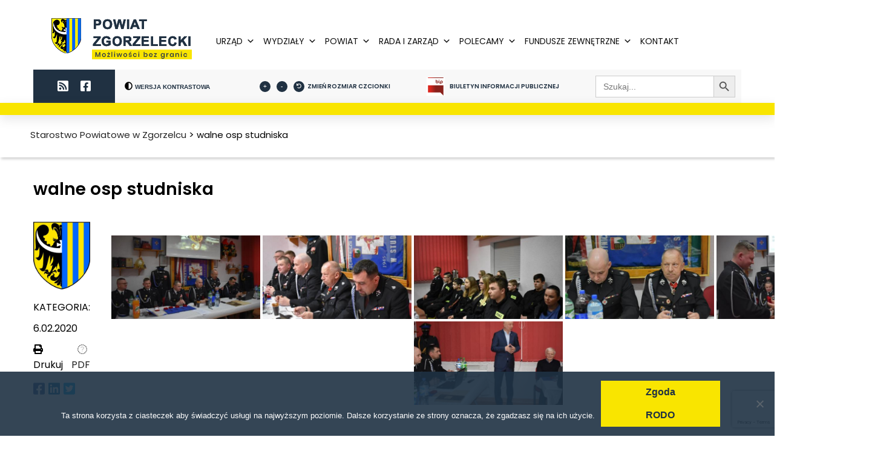

--- FILE ---
content_type: text/html; charset=UTF-8
request_url: https://powiatzgorzelecki.pl/bwg_gallery/walne-osp-studniska/
body_size: 22210
content:

<!doctype html>
<html class="wcagfocus  fontsize-62-5" lang="pl-PL" prefix="og: https://ogp.me/ns#">
<head>
	<meta charset="UTF-8">
	<meta name="viewport" content="width=device-width, initial-scale=1">
	<link rel="profile" href="https://gmpg.org/xfn/11">
	<script src="https://code.responsivevoice.org/responsivevoice.js?key=JQlLL28C"></script>
		<style>img:is([sizes="auto" i], [sizes^="auto," i]) { contain-intrinsic-size: 3000px 1500px }</style>
	
<!-- Optymalizacja wyszukiwarek według Rank Math PRO - https://rankmath.com/ -->
<title>walne osp studniska | Starostwo Powiatowe w Zgorzelcu</title>
<meta name="robots" content="follow, index, max-snippet:-1, max-video-preview:-1, max-image-preview:large"/>
<link rel="canonical" href="https://powiatzgorzelecki.pl/bwg_gallery/walne-osp-studniska/" />
<meta property="og:locale" content="pl_PL" />
<meta property="og:type" content="article" />
<meta property="og:title" content="walne osp studniska | Starostwo Powiatowe w Zgorzelcu" />
<meta property="og:url" content="https://powiatzgorzelecki.pl/bwg_gallery/walne-osp-studniska/" />
<meta property="og:site_name" content="Starostwo Powiatowe w Zgorzelcu" />
<meta property="og:image" content="https://powiatzgorzelecki.pl/wp-content/uploads/2021/03/img.jpg" />
<meta property="og:image:secure_url" content="https://powiatzgorzelecki.pl/wp-content/uploads/2021/03/img.jpg" />
<meta property="og:image:width" content="1200" />
<meta property="og:image:height" content="630" />
<meta property="og:image:alt" content="walne osp studniska" />
<meta property="og:image:type" content="image/jpeg" />
<meta name="twitter:card" content="summary_large_image" />
<meta name="twitter:title" content="walne osp studniska | Starostwo Powiatowe w Zgorzelcu" />
<meta name="twitter:image" content="https://powiatzgorzelecki.pl/wp-content/uploads/2021/03/img.jpg" />
<!-- /Wtyczka Rank Math WordPress SEO -->

<link rel='dns-prefetch' href='//maps.googleapis.com' />
<link rel='dns-prefetch' href='//meet.jit.si' />
<link rel='dns-prefetch' href='//fonts.googleapis.com' />
<link rel='dns-prefetch' href='//maxcdn.bootstrapcdn.com' />
<link rel="alternate" type="application/rss+xml" title="Starostwo Powiatowe w Zgorzelcu &raquo; Kanał z wpisami" href="https://powiatzgorzelecki.pl/feed/" />
<link rel="alternate" type="application/rss+xml" title="Starostwo Powiatowe w Zgorzelcu &raquo; Kanał z komentarzami" href="https://powiatzgorzelecki.pl/comments/feed/" />
<script>
window._wpemojiSettings = {"baseUrl":"https:\/\/s.w.org\/images\/core\/emoji\/16.0.1\/72x72\/","ext":".png","svgUrl":"https:\/\/s.w.org\/images\/core\/emoji\/16.0.1\/svg\/","svgExt":".svg","source":{"concatemoji":"https:\/\/powiatzgorzelecki.pl\/wp-includes\/js\/wp-emoji-release.min.js?ver=6.8.3"}};
/*! This file is auto-generated */
!function(s,n){var o,i,e;function c(e){try{var t={supportTests:e,timestamp:(new Date).valueOf()};sessionStorage.setItem(o,JSON.stringify(t))}catch(e){}}function p(e,t,n){e.clearRect(0,0,e.canvas.width,e.canvas.height),e.fillText(t,0,0);var t=new Uint32Array(e.getImageData(0,0,e.canvas.width,e.canvas.height).data),a=(e.clearRect(0,0,e.canvas.width,e.canvas.height),e.fillText(n,0,0),new Uint32Array(e.getImageData(0,0,e.canvas.width,e.canvas.height).data));return t.every(function(e,t){return e===a[t]})}function u(e,t){e.clearRect(0,0,e.canvas.width,e.canvas.height),e.fillText(t,0,0);for(var n=e.getImageData(16,16,1,1),a=0;a<n.data.length;a++)if(0!==n.data[a])return!1;return!0}function f(e,t,n,a){switch(t){case"flag":return n(e,"\ud83c\udff3\ufe0f\u200d\u26a7\ufe0f","\ud83c\udff3\ufe0f\u200b\u26a7\ufe0f")?!1:!n(e,"\ud83c\udde8\ud83c\uddf6","\ud83c\udde8\u200b\ud83c\uddf6")&&!n(e,"\ud83c\udff4\udb40\udc67\udb40\udc62\udb40\udc65\udb40\udc6e\udb40\udc67\udb40\udc7f","\ud83c\udff4\u200b\udb40\udc67\u200b\udb40\udc62\u200b\udb40\udc65\u200b\udb40\udc6e\u200b\udb40\udc67\u200b\udb40\udc7f");case"emoji":return!a(e,"\ud83e\udedf")}return!1}function g(e,t,n,a){var r="undefined"!=typeof WorkerGlobalScope&&self instanceof WorkerGlobalScope?new OffscreenCanvas(300,150):s.createElement("canvas"),o=r.getContext("2d",{willReadFrequently:!0}),i=(o.textBaseline="top",o.font="600 32px Arial",{});return e.forEach(function(e){i[e]=t(o,e,n,a)}),i}function t(e){var t=s.createElement("script");t.src=e,t.defer=!0,s.head.appendChild(t)}"undefined"!=typeof Promise&&(o="wpEmojiSettingsSupports",i=["flag","emoji"],n.supports={everything:!0,everythingExceptFlag:!0},e=new Promise(function(e){s.addEventListener("DOMContentLoaded",e,{once:!0})}),new Promise(function(t){var n=function(){try{var e=JSON.parse(sessionStorage.getItem(o));if("object"==typeof e&&"number"==typeof e.timestamp&&(new Date).valueOf()<e.timestamp+604800&&"object"==typeof e.supportTests)return e.supportTests}catch(e){}return null}();if(!n){if("undefined"!=typeof Worker&&"undefined"!=typeof OffscreenCanvas&&"undefined"!=typeof URL&&URL.createObjectURL&&"undefined"!=typeof Blob)try{var e="postMessage("+g.toString()+"("+[JSON.stringify(i),f.toString(),p.toString(),u.toString()].join(",")+"));",a=new Blob([e],{type:"text/javascript"}),r=new Worker(URL.createObjectURL(a),{name:"wpTestEmojiSupports"});return void(r.onmessage=function(e){c(n=e.data),r.terminate(),t(n)})}catch(e){}c(n=g(i,f,p,u))}t(n)}).then(function(e){for(var t in e)n.supports[t]=e[t],n.supports.everything=n.supports.everything&&n.supports[t],"flag"!==t&&(n.supports.everythingExceptFlag=n.supports.everythingExceptFlag&&n.supports[t]);n.supports.everythingExceptFlag=n.supports.everythingExceptFlag&&!n.supports.flag,n.DOMReady=!1,n.readyCallback=function(){n.DOMReady=!0}}).then(function(){return e}).then(function(){var e;n.supports.everything||(n.readyCallback(),(e=n.source||{}).concatemoji?t(e.concatemoji):e.wpemoji&&e.twemoji&&(t(e.twemoji),t(e.wpemoji)))}))}((window,document),window._wpemojiSettings);
</script>
<link rel='stylesheet' id='twb-open-sans-css' href='https://fonts.googleapis.com/css?family=Open+Sans%3A300%2C400%2C500%2C600%2C700%2C800&#038;display=swap&#038;ver=6.8.3' media='all' />
<link rel='stylesheet' id='twbbwg-global-css' href='https://powiatzgorzelecki.pl/wp-content/plugins/photo-gallery/booster/assets/css/global.css?ver=1.0.0' media='all' />
<style id='wp-emoji-styles-inline-css'>

	img.wp-smiley, img.emoji {
		display: inline !important;
		border: none !important;
		box-shadow: none !important;
		height: 1em !important;
		width: 1em !important;
		margin: 0 0.07em !important;
		vertical-align: -0.1em !important;
		background: none !important;
		padding: 0 !important;
	}
</style>
<link rel='stylesheet' id='wp-block-library-css' href='https://powiatzgorzelecki.pl/wp-includes/css/dist/block-library/style.min.css?ver=6.8.3' media='all' />
<style id='classic-theme-styles-inline-css'>
/*! This file is auto-generated */
.wp-block-button__link{color:#fff;background-color:#32373c;border-radius:9999px;box-shadow:none;text-decoration:none;padding:calc(.667em + 2px) calc(1.333em + 2px);font-size:1.125em}.wp-block-file__button{background:#32373c;color:#fff;text-decoration:none}
</style>
<style id='ctb-countdown-time-style-inline-css'>
.wp-block-ctb-countdown-time{display:flex;transition:opacity .3s ease-in-out,transform 8s ease-in-out}.wp-block-ctb-countdown-time *{box-sizing:border-box}.wp-block-ctb-countdown-time .ctbCountdownTime{align-items:center;display:inline-flex;max-width:100%;position:relative}.wp-block-ctb-countdown-time .ctbCountdownTime .prefixText{margin:0!important}.wp-block-ctb-countdown-time .ctbCountdownTime .suffixButton{text-decoration:none}.wp-block-ctb-countdown-time .ctbCountdownTime .countdownClose{fill:#333;cursor:pointer;outline:0;position:absolute;right:4px;top:3px;z-index:10}.wp-block-ctb-countdown-time .countdownItems{align-items:center;display:flex;flex-grow:1;max-width:100%}.wp-block-ctb-countdown-time .countdownItems .countdownItem{align-items:center;display:flex;flex-direction:column;justify-content:center}.wp-block-ctb-countdown-time .countdownItems .countdownItem .digit{display:block;font-weight:400}.wp-block-ctb-countdown-time .countdownItems .countdownItem .label{display:block;font-style:normal;line-height:100%;text-decoration:initial;text-transform:none}.wp-block-ctb-countdown-time .countdownItems .countdownItem.inline{flex-direction:row;justify-content:center}.wp-block-ctb-countdown-time .countdownItems .countdownItem.inline .digit{display:flex;flex:1 1 0%;justify-content:center}.wp-block-ctb-countdown-time .countdownItems .countdownItem.inline .label{display:flex;flex:1 1 0%}.wp-block-ctb-countdown-time .countdownItems .separator{position:relative}.wp-block-ctb-countdown-time .countdownItems .separator:before{line-height:100%;position:absolute;top:50%;transform:translate(-50%,-65%)}.wp-block-ctb-countdown-time .countdownItems .countdownItem.inline~.separator:before{transform:translate(-50%,-60%)}.wp-block-ctb-countdown-time.transformHidden{opacity:0;transform:translateY(-9999px)}@media(max-width:575px){.wp-block-ctb-countdown-time .countdownItems.ctbResponsive{flex-direction:column}.wp-block-ctb-countdown-time .countdownItems.ctbResponsive .separator{transform:rotate(90deg)}}

</style>
<link rel='stylesheet' id='flex-posts-css' href='https://powiatzgorzelecki.pl/wp-content/plugins/flex-posts/public/css/flex-posts.min.css?ver=1.11.0' media='all' />
<style id='global-styles-inline-css'>
:root{--wp--preset--aspect-ratio--square: 1;--wp--preset--aspect-ratio--4-3: 4/3;--wp--preset--aspect-ratio--3-4: 3/4;--wp--preset--aspect-ratio--3-2: 3/2;--wp--preset--aspect-ratio--2-3: 2/3;--wp--preset--aspect-ratio--16-9: 16/9;--wp--preset--aspect-ratio--9-16: 9/16;--wp--preset--color--black: #000000;--wp--preset--color--cyan-bluish-gray: #abb8c3;--wp--preset--color--white: #ffffff;--wp--preset--color--pale-pink: #f78da7;--wp--preset--color--vivid-red: #cf2e2e;--wp--preset--color--luminous-vivid-orange: #ff6900;--wp--preset--color--luminous-vivid-amber: #fcb900;--wp--preset--color--light-green-cyan: #7bdcb5;--wp--preset--color--vivid-green-cyan: #00d084;--wp--preset--color--pale-cyan-blue: #8ed1fc;--wp--preset--color--vivid-cyan-blue: #0693e3;--wp--preset--color--vivid-purple: #9b51e0;--wp--preset--gradient--vivid-cyan-blue-to-vivid-purple: linear-gradient(135deg,rgba(6,147,227,1) 0%,rgb(155,81,224) 100%);--wp--preset--gradient--light-green-cyan-to-vivid-green-cyan: linear-gradient(135deg,rgb(122,220,180) 0%,rgb(0,208,130) 100%);--wp--preset--gradient--luminous-vivid-amber-to-luminous-vivid-orange: linear-gradient(135deg,rgba(252,185,0,1) 0%,rgba(255,105,0,1) 100%);--wp--preset--gradient--luminous-vivid-orange-to-vivid-red: linear-gradient(135deg,rgba(255,105,0,1) 0%,rgb(207,46,46) 100%);--wp--preset--gradient--very-light-gray-to-cyan-bluish-gray: linear-gradient(135deg,rgb(238,238,238) 0%,rgb(169,184,195) 100%);--wp--preset--gradient--cool-to-warm-spectrum: linear-gradient(135deg,rgb(74,234,220) 0%,rgb(151,120,209) 20%,rgb(207,42,186) 40%,rgb(238,44,130) 60%,rgb(251,105,98) 80%,rgb(254,248,76) 100%);--wp--preset--gradient--blush-light-purple: linear-gradient(135deg,rgb(255,206,236) 0%,rgb(152,150,240) 100%);--wp--preset--gradient--blush-bordeaux: linear-gradient(135deg,rgb(254,205,165) 0%,rgb(254,45,45) 50%,rgb(107,0,62) 100%);--wp--preset--gradient--luminous-dusk: linear-gradient(135deg,rgb(255,203,112) 0%,rgb(199,81,192) 50%,rgb(65,88,208) 100%);--wp--preset--gradient--pale-ocean: linear-gradient(135deg,rgb(255,245,203) 0%,rgb(182,227,212) 50%,rgb(51,167,181) 100%);--wp--preset--gradient--electric-grass: linear-gradient(135deg,rgb(202,248,128) 0%,rgb(113,206,126) 100%);--wp--preset--gradient--midnight: linear-gradient(135deg,rgb(2,3,129) 0%,rgb(40,116,252) 100%);--wp--preset--font-size--small: 13px;--wp--preset--font-size--medium: 20px;--wp--preset--font-size--large: 36px;--wp--preset--font-size--x-large: 42px;--wp--preset--spacing--20: 0.44rem;--wp--preset--spacing--30: 0.67rem;--wp--preset--spacing--40: 1rem;--wp--preset--spacing--50: 1.5rem;--wp--preset--spacing--60: 2.25rem;--wp--preset--spacing--70: 3.38rem;--wp--preset--spacing--80: 5.06rem;--wp--preset--shadow--natural: 6px 6px 9px rgba(0, 0, 0, 0.2);--wp--preset--shadow--deep: 12px 12px 50px rgba(0, 0, 0, 0.4);--wp--preset--shadow--sharp: 6px 6px 0px rgba(0, 0, 0, 0.2);--wp--preset--shadow--outlined: 6px 6px 0px -3px rgba(255, 255, 255, 1), 6px 6px rgba(0, 0, 0, 1);--wp--preset--shadow--crisp: 6px 6px 0px rgba(0, 0, 0, 1);}:where(.is-layout-flex){gap: 0.5em;}:where(.is-layout-grid){gap: 0.5em;}body .is-layout-flex{display: flex;}.is-layout-flex{flex-wrap: wrap;align-items: center;}.is-layout-flex > :is(*, div){margin: 0;}body .is-layout-grid{display: grid;}.is-layout-grid > :is(*, div){margin: 0;}:where(.wp-block-columns.is-layout-flex){gap: 2em;}:where(.wp-block-columns.is-layout-grid){gap: 2em;}:where(.wp-block-post-template.is-layout-flex){gap: 1.25em;}:where(.wp-block-post-template.is-layout-grid){gap: 1.25em;}.has-black-color{color: var(--wp--preset--color--black) !important;}.has-cyan-bluish-gray-color{color: var(--wp--preset--color--cyan-bluish-gray) !important;}.has-white-color{color: var(--wp--preset--color--white) !important;}.has-pale-pink-color{color: var(--wp--preset--color--pale-pink) !important;}.has-vivid-red-color{color: var(--wp--preset--color--vivid-red) !important;}.has-luminous-vivid-orange-color{color: var(--wp--preset--color--luminous-vivid-orange) !important;}.has-luminous-vivid-amber-color{color: var(--wp--preset--color--luminous-vivid-amber) !important;}.has-light-green-cyan-color{color: var(--wp--preset--color--light-green-cyan) !important;}.has-vivid-green-cyan-color{color: var(--wp--preset--color--vivid-green-cyan) !important;}.has-pale-cyan-blue-color{color: var(--wp--preset--color--pale-cyan-blue) !important;}.has-vivid-cyan-blue-color{color: var(--wp--preset--color--vivid-cyan-blue) !important;}.has-vivid-purple-color{color: var(--wp--preset--color--vivid-purple) !important;}.has-black-background-color{background-color: var(--wp--preset--color--black) !important;}.has-cyan-bluish-gray-background-color{background-color: var(--wp--preset--color--cyan-bluish-gray) !important;}.has-white-background-color{background-color: var(--wp--preset--color--white) !important;}.has-pale-pink-background-color{background-color: var(--wp--preset--color--pale-pink) !important;}.has-vivid-red-background-color{background-color: var(--wp--preset--color--vivid-red) !important;}.has-luminous-vivid-orange-background-color{background-color: var(--wp--preset--color--luminous-vivid-orange) !important;}.has-luminous-vivid-amber-background-color{background-color: var(--wp--preset--color--luminous-vivid-amber) !important;}.has-light-green-cyan-background-color{background-color: var(--wp--preset--color--light-green-cyan) !important;}.has-vivid-green-cyan-background-color{background-color: var(--wp--preset--color--vivid-green-cyan) !important;}.has-pale-cyan-blue-background-color{background-color: var(--wp--preset--color--pale-cyan-blue) !important;}.has-vivid-cyan-blue-background-color{background-color: var(--wp--preset--color--vivid-cyan-blue) !important;}.has-vivid-purple-background-color{background-color: var(--wp--preset--color--vivid-purple) !important;}.has-black-border-color{border-color: var(--wp--preset--color--black) !important;}.has-cyan-bluish-gray-border-color{border-color: var(--wp--preset--color--cyan-bluish-gray) !important;}.has-white-border-color{border-color: var(--wp--preset--color--white) !important;}.has-pale-pink-border-color{border-color: var(--wp--preset--color--pale-pink) !important;}.has-vivid-red-border-color{border-color: var(--wp--preset--color--vivid-red) !important;}.has-luminous-vivid-orange-border-color{border-color: var(--wp--preset--color--luminous-vivid-orange) !important;}.has-luminous-vivid-amber-border-color{border-color: var(--wp--preset--color--luminous-vivid-amber) !important;}.has-light-green-cyan-border-color{border-color: var(--wp--preset--color--light-green-cyan) !important;}.has-vivid-green-cyan-border-color{border-color: var(--wp--preset--color--vivid-green-cyan) !important;}.has-pale-cyan-blue-border-color{border-color: var(--wp--preset--color--pale-cyan-blue) !important;}.has-vivid-cyan-blue-border-color{border-color: var(--wp--preset--color--vivid-cyan-blue) !important;}.has-vivid-purple-border-color{border-color: var(--wp--preset--color--vivid-purple) !important;}.has-vivid-cyan-blue-to-vivid-purple-gradient-background{background: var(--wp--preset--gradient--vivid-cyan-blue-to-vivid-purple) !important;}.has-light-green-cyan-to-vivid-green-cyan-gradient-background{background: var(--wp--preset--gradient--light-green-cyan-to-vivid-green-cyan) !important;}.has-luminous-vivid-amber-to-luminous-vivid-orange-gradient-background{background: var(--wp--preset--gradient--luminous-vivid-amber-to-luminous-vivid-orange) !important;}.has-luminous-vivid-orange-to-vivid-red-gradient-background{background: var(--wp--preset--gradient--luminous-vivid-orange-to-vivid-red) !important;}.has-very-light-gray-to-cyan-bluish-gray-gradient-background{background: var(--wp--preset--gradient--very-light-gray-to-cyan-bluish-gray) !important;}.has-cool-to-warm-spectrum-gradient-background{background: var(--wp--preset--gradient--cool-to-warm-spectrum) !important;}.has-blush-light-purple-gradient-background{background: var(--wp--preset--gradient--blush-light-purple) !important;}.has-blush-bordeaux-gradient-background{background: var(--wp--preset--gradient--blush-bordeaux) !important;}.has-luminous-dusk-gradient-background{background: var(--wp--preset--gradient--luminous-dusk) !important;}.has-pale-ocean-gradient-background{background: var(--wp--preset--gradient--pale-ocean) !important;}.has-electric-grass-gradient-background{background: var(--wp--preset--gradient--electric-grass) !important;}.has-midnight-gradient-background{background: var(--wp--preset--gradient--midnight) !important;}.has-small-font-size{font-size: var(--wp--preset--font-size--small) !important;}.has-medium-font-size{font-size: var(--wp--preset--font-size--medium) !important;}.has-large-font-size{font-size: var(--wp--preset--font-size--large) !important;}.has-x-large-font-size{font-size: var(--wp--preset--font-size--x-large) !important;}
:where(.wp-block-post-template.is-layout-flex){gap: 1.25em;}:where(.wp-block-post-template.is-layout-grid){gap: 1.25em;}
:where(.wp-block-columns.is-layout-flex){gap: 2em;}:where(.wp-block-columns.is-layout-grid){gap: 2em;}
:root :where(.wp-block-pullquote){font-size: 1.5em;line-height: 1.6;}
</style>
<link rel='stylesheet' id='sputnik_search_form_styles-css' href='https://powiatzgorzelecki.pl/wp-content/plugins/Elasticsearch-master/assets/public/searchform-styles.css?ver=6.8.3' media='all' />
<link rel='stylesheet' id='sputnik_search_styles_option-css' href='https://powiatzgorzelecki.pl/wp-content/plugins/Elasticsearch-master/assets/public/results-styles.css?ver=6.8.3' media='all' />
<link rel='stylesheet' id='cookie-notice-front-css' href='https://powiatzgorzelecki.pl/wp-content/plugins/cookie-notice/css/front.min.css?ver=2.5.7' media='all' />
<link rel='stylesheet' id='declaration-master_admin_styles-css' href='https://powiatzgorzelecki.pl/wp-content/plugins/declaration-master/public/css/style.css?ver=6.8.3' media='all' />
<link rel='stylesheet' id='ggbl_lightbox_css-css' href='https://powiatzgorzelecki.pl/wp-content/plugins/gg-lightbox/ggbl-lightbox.css?ver=1' media='all' />
<link rel='stylesheet' id='bwg_fonts-css' href='https://powiatzgorzelecki.pl/wp-content/plugins/photo-gallery/css/bwg-fonts/fonts.css?ver=0.0.1' media='all' />
<link rel='stylesheet' id='sumoselect-css' href='https://powiatzgorzelecki.pl/wp-content/plugins/photo-gallery/css/sumoselect.min.css?ver=3.4.6' media='all' />
<link rel='stylesheet' id='mCustomScrollbar-css' href='https://powiatzgorzelecki.pl/wp-content/plugins/photo-gallery/css/jquery.mCustomScrollbar.min.css?ver=3.1.5' media='all' />
<link rel='stylesheet' id='bwg_googlefonts-css' href='https://fonts.googleapis.com/css?family=Ubuntu&#038;subset=greek,latin,greek-ext,vietnamese,cyrillic-ext,latin-ext,cyrillic' media='all' />
<link rel='stylesheet' id='bwg_frontend-css' href='https://powiatzgorzelecki.pl/wp-content/plugins/photo-gallery/css/styles.min.css?ver=1.8.35' media='all' />
<link rel='stylesheet' id='rt-fontawsome-css' href='https://powiatzgorzelecki.pl/wp-content/plugins/the-post-grid/assets/vendor/font-awesome/css/font-awesome.min.css?ver=7.8.2' media='all' />
<link rel='stylesheet' id='rt-tpg-css' href='https://powiatzgorzelecki.pl/wp-content/plugins/the-post-grid/assets/css/thepostgrid.min.css?ver=7.8.2' media='all' />
<link rel='stylesheet' id='widgetopts-styles-css' href='https://powiatzgorzelecki.pl/wp-content/plugins/widget-options/assets/css/widget-options.css?ver=4.1.1' media='all' />
<link rel='stylesheet' id='ivory-search-styles-css' href='https://powiatzgorzelecki.pl/wp-content/plugins/add-search-to-menu/public/css/ivory-search.min.css?ver=5.5.11' media='all' />
<link rel='stylesheet' id='megamenu-css' href='https://powiatzgorzelecki.pl/wp-content/uploads/maxmegamenu/style.css?ver=11d3c0' media='all' />
<link rel='stylesheet' id='dashicons-css' href='https://powiatzgorzelecki.pl/wp-includes/css/dashicons.min.css?ver=6.8.3' media='all' />
<link rel='stylesheet' id='google-fonts-css' href='https://fonts.googleapis.com/css2?family=Poppins%3Awght%40400%3B500%3B600%3B700&#038;display=swap&#038;ver=6.8.3' media='all' />
<link rel='stylesheet' id='powiat_zgorzelecki-style-css' href='https://powiatzgorzelecki.pl/wp-content/themes/powiat_zgorzelecki/style.css?ver=1.0.0' media='all' />
<link rel='stylesheet' id='powiat_zgorzelecki-style-main-css' href='https://powiatzgorzelecki.pl/wp-content/themes/powiat_zgorzelecki/dist/public/styles/style.css?ver=1.0.0' media='all' />
<link rel='stylesheet' id='evcal_google_fonts-css' href='https://fonts.googleapis.com/css?family=Noto+Sans%3A400%2C400italic%2C700%7CPoppins%3A700%2C800%2C900&#038;subset=latin%2Clatin-ext&#038;ver=4.9.11' media='all' />
<link rel='stylesheet' id='evcal_cal_default-css' href='//powiatzgorzelecki.pl/wp-content/plugins/eventON/assets/css/eventon_styles.css?ver=4.9.11' media='all' />
<link rel='stylesheet' id='evo_font_icons-css' href='//powiatzgorzelecki.pl/wp-content/plugins/eventON/assets/fonts/all.css?ver=4.9.11' media='all' />
<link rel='stylesheet' id='eventon_dynamic_styles-css' href='//powiatzgorzelecki.pl/wp-content/plugins/eventON/assets/css/eventon_dynamic_styles.css?ver=4.9.11' media='all' />
<link rel='stylesheet' id='font-awesome-css' href='//maxcdn.bootstrapcdn.com/font-awesome/4.3.0/css/font-awesome.min.css?ver=4.3.0' media='all' />
<link rel='stylesheet' id='dkpdf-frontend-css' href='https://powiatzgorzelecki.pl/wp-content/plugins/dk-pdf/assets/css/frontend.css?ver=2.0.2' media='all' />
<!--n2css--><!--n2js--><script id="jquery-core-js-extra">
var SDT_DATA = {"ajaxurl":"https:\/\/powiatzgorzelecki.pl\/wp-admin\/admin-ajax.php","siteUrl":"https:\/\/powiatzgorzelecki.pl\/","pluginsUrl":"https:\/\/powiatzgorzelecki.pl\/wp-content\/plugins","isAdmin":""};
</script>
<script src="https://powiatzgorzelecki.pl/wp-includes/js/jquery/jquery.min.js?ver=3.7.1" id="jquery-core-js"></script>
<script src="https://powiatzgorzelecki.pl/wp-includes/js/jquery/jquery-migrate.min.js?ver=3.4.1" id="jquery-migrate-js"></script>
<script src="https://powiatzgorzelecki.pl/wp-content/plugins/photo-gallery/booster/assets/js/circle-progress.js?ver=1.2.2" id="twbbwg-circle-js"></script>
<script id="twbbwg-global-js-extra">
var twb = {"nonce":"baf1f99289","ajax_url":"https:\/\/powiatzgorzelecki.pl\/wp-admin\/admin-ajax.php","plugin_url":"https:\/\/powiatzgorzelecki.pl\/wp-content\/plugins\/photo-gallery\/booster","href":"https:\/\/powiatzgorzelecki.pl\/wp-admin\/admin.php?page=twbbwg_photo-gallery"};
var twb = {"nonce":"baf1f99289","ajax_url":"https:\/\/powiatzgorzelecki.pl\/wp-admin\/admin-ajax.php","plugin_url":"https:\/\/powiatzgorzelecki.pl\/wp-content\/plugins\/photo-gallery\/booster","href":"https:\/\/powiatzgorzelecki.pl\/wp-admin\/admin.php?page=twbbwg_photo-gallery"};
</script>
<script src="https://powiatzgorzelecki.pl/wp-content/plugins/photo-gallery/booster/assets/js/global.js?ver=1.0.0" id="twbbwg-global-js"></script>
<script src="https://powiatzgorzelecki.pl/wp-content/plugins/svg-support/vendor/DOMPurify/DOMPurify.min.js?ver=2.5.8" id="bodhi-dompurify-library-js"></script>
<script src="https://powiatzgorzelecki.pl/wp-content/plugins/Elasticsearch-master/react/sputnik-wordpress-search.build.js?ver=6.8.3" id="sputnik_search_react_scripts-js"></script>
<script src="https://powiatzgorzelecki.pl/wp-content/plugins/Elasticsearch-master/assets/public/main.js?ver=6.8.3" id="sputnik_search_public_scripts-js"></script>
<script src="https://powiatzgorzelecki.pl/wp-content/plugins/declaration-master/public/js/main.js?ver=6.8.3" id="declaration-master_admin_scripts-js"></script>
<script src="https://powiatzgorzelecki.pl/wp-content/plugins/photo-gallery/js/jquery.sumoselect.min.js?ver=3.4.6" id="sumoselect-js"></script>
<script src="https://powiatzgorzelecki.pl/wp-content/plugins/photo-gallery/js/tocca.min.js?ver=2.0.9" id="bwg_mobile-js"></script>
<script src="https://powiatzgorzelecki.pl/wp-content/plugins/photo-gallery/js/jquery.mCustomScrollbar.concat.min.js?ver=3.1.5" id="mCustomScrollbar-js"></script>
<script src="https://powiatzgorzelecki.pl/wp-content/plugins/photo-gallery/js/jquery.fullscreen.min.js?ver=0.6.0" id="jquery-fullscreen-js"></script>
<script id="bwg_frontend-js-extra">
var bwg_objectsL10n = {"bwg_field_required":"pole wymagane.","bwg_mail_validation":"To nie jest prawid\u0142owy adres e-mail.","bwg_search_result":"Brak obrazk\u00f3w odpowiadaj\u0105cych Twojemu wyszukiwaniu.","bwg_select_tag":"Wybierz znacznik","bwg_order_by":"Kolejno\u015b\u0107 wg","bwg_search":"Szukaj","bwg_show_ecommerce":"Poka\u017c handel elektroniczny","bwg_hide_ecommerce":"Ukryj handel elektroniczny","bwg_show_comments":"Poka\u017c komentarze","bwg_hide_comments":"Ukryj komentarze","bwg_restore":"Przywr\u00f3\u0107","bwg_maximize":"Maksymalizuj","bwg_fullscreen":"Tryb pe\u0142noekranowy","bwg_exit_fullscreen":"Zamknij tryb pe\u0142noekranowy","bwg_search_tag":"SZUKAJ...","bwg_tag_no_match":"Nie znaleziono znacznik\u00f3w","bwg_all_tags_selected":"Wszystkie znaczniki zaznaczone","bwg_tags_selected":"wybrane znaczniki","play":"Odtw\u00f3rz","pause":"Zatrzymaj","is_pro":"","bwg_play":"Odtw\u00f3rz","bwg_pause":"Zatrzymaj","bwg_hide_info":"Ukryj informacje","bwg_show_info":"Poka\u017c informacje","bwg_hide_rating":"Ukryj ocen\u0119","bwg_show_rating":"Poka\u017c ocen\u0119","ok":"Ok","cancel":"Anuluj","select_all":"Zaznacz wszystko","lazy_load":"0","lazy_loader":"https:\/\/powiatzgorzelecki.pl\/wp-content\/plugins\/photo-gallery\/images\/ajax_loader.png","front_ajax":"0","bwg_tag_see_all":"zobacz wszystkie znaczniki","bwg_tag_see_less":"zobacz mniej znacznik\u00f3w"};
</script>
<script src="https://powiatzgorzelecki.pl/wp-content/plugins/photo-gallery/js/scripts.min.js?ver=1.8.35" id="bwg_frontend-js"></script>
<script id="bodhi_svg_inline-js-extra">
var svgSettings = {"skipNested":""};
</script>
<script src="https://powiatzgorzelecki.pl/wp-content/plugins/svg-support/js/min/svgs-inline-min.js" id="bodhi_svg_inline-js"></script>
<script id="bodhi_svg_inline-js-after">
cssTarget={"Bodhi":"img.style-svg","ForceInlineSVG":"style-svg"};ForceInlineSVGActive="false";frontSanitizationEnabled="on";
</script>
<script id="evo-inlinescripts-header-js-after">
jQuery(document).ready(function($){});
</script>
<meta name="robots" content="noindex,nofollow" />
<link rel="https://api.w.org/" href="https://powiatzgorzelecki.pl/wp-json/" /><link rel="EditURI" type="application/rsd+xml" title="RSD" href="https://powiatzgorzelecki.pl/xmlrpc.php?rsd" />
<meta name="generator" content="WordPress 6.8.3" />
<link rel='shortlink' href='https://powiatzgorzelecki.pl/?p=2218' />
<link rel="alternate" title="oEmbed (JSON)" type="application/json+oembed" href="https://powiatzgorzelecki.pl/wp-json/oembed/1.0/embed?url=https%3A%2F%2Fpowiatzgorzelecki.pl%2Fbwg_gallery%2Fwalne-osp-studniska%2F" />
<link rel="alternate" title="oEmbed (XML)" type="text/xml+oembed" href="https://powiatzgorzelecki.pl/wp-json/oembed/1.0/embed?url=https%3A%2F%2Fpowiatzgorzelecki.pl%2Fbwg_gallery%2Fwalne-osp-studniska%2F&#038;format=xml" />
<meta name="deklaracja-dostępności" content=""/>        <style>
            :root {
                --tpg-primary-color: #0d6efd;
                --tpg-secondary-color: #0654c4;
                --tpg-primary-light: #c4d0ff
            }

                    </style>
		<meta name="google" content="aHR0cHM6Ly9wb3dpYXR6Z29yemVsZWNraS5wbC93cC1sb2dpbi5waHA="  /><meta name="google-site-verification" content="hcadBXAjpRltKnzbKK9bO5vXn9D_aJoKZu2bQEv8sv8" />		<script>
			document.documentElement.className = document.documentElement.className.replace('no-js', 'js');
		</script>
				<style>
			.no-js img.lazyload {
				display: none;
			}

			figure.wp-block-image img.lazyloading {
				min-width: 150px;
			}

			.lazyload,
			.lazyloading {
				--smush-placeholder-width: 100px;
				--smush-placeholder-aspect-ratio: 1/1;
				width: var(--smush-placeholder-width) !important;
				aspect-ratio: var(--smush-placeholder-aspect-ratio) !important;
			}

						.lazyload, .lazyloading {
				opacity: 0;
			}

			.lazyloaded {
				opacity: 1;
				transition: opacity 400ms;
				transition-delay: 0ms;
			}

					</style>
		<style type="text/css">.blue-message {
background: none repeat scroll 0 0 #3399ff;
    color: #ffffff;
    text-shadow: none;
    font-size: 16px;
    line-height: 24px;
    padding: 10px;
} 
.green-message {
background: none repeat scroll 0 0 #8cc14c;
    color: #ffffff;
    text-shadow: none;
    font-size: 16px;
    line-height: 24px;
    padding: 10px;
} 
.orange-message {
background: none repeat scroll 0 0 #faa732;
    color: #ffffff;
    text-shadow: none;
    font-size: 16px;
    line-height: 24px;
    padding: 10px;
} 
.red-message {
background: none repeat scroll 0 0 #da4d31;
    color: #ffffff;
    text-shadow: none;
    font-size: 16px;
    line-height: 24px;
    padding: 10px;
} 
.grey-message {
background: none repeat scroll 0 0 #53555c;
    color: #ffffff;
    text-shadow: none;
    font-size: 16px;
    line-height: 24px;
    padding: 10px;
} 
.left-block {
background: none repeat scroll 0 0px, radial-gradient(ellipse at center center, #ffffff 0%, #f2f2f2 100%) repeat scroll 0 0 rgba(0, 0, 0, 0);
    color: #8b8e97;
    padding: 10px;
    margin: 10px;
    float: left;
} 
.right-block {
background: none repeat scroll 0 0px, radial-gradient(ellipse at center center, #ffffff 0%, #f2f2f2 100%) repeat scroll 0 0 rgba(0, 0, 0, 0);
    color: #8b8e97;
    padding: 10px;
    margin: 10px;
    float: right;
} 
.blockquotes {
background: none;
    border-left: 5px solid #f1f1f1;
    color: #8B8E97;
    font-size: 16px;
    font-style: italic;
    line-height: 22px;
    padding-left: 15px;
    padding: 10px;
    width: 60%;
    float: left;
} 
</style><link rel="icon" href="https://powiatzgorzelecki.pl/wp-content/uploads/2019/04/cropped-logo-jpg-1-32x32.png" sizes="32x32" />
<link rel="icon" href="https://powiatzgorzelecki.pl/wp-content/uploads/2019/04/cropped-logo-jpg-1-192x192.png" sizes="192x192" />
<link rel="apple-touch-icon" href="https://powiatzgorzelecki.pl/wp-content/uploads/2019/04/cropped-logo-jpg-1-180x180.png" />
<meta name="msapplication-TileImage" content="https://powiatzgorzelecki.pl/wp-content/uploads/2019/04/cropped-logo-jpg-1-270x270.png" />
		<style id="wp-custom-css">
			.weather-cont__pm10 {
    display: none !important;
}

.single__post__nav__author, .single__post__nav__hour {
    display: none !important;
}
.news__section__right__bottom__author, .news__section__right__bottom__hour {
    display: none !important;
}
.news__section__right__bottom {
    justify-content: flex-start;
}
.main-navigation .menu-item-has-children {
    line-height: 14px !important;
}
.mega-sub-menu li, .mega-sub-menu li a {
    background: #fff !important;
}
html.contrast-mode .mega-menu-item a {
    background: #000 !important;
}
html.contrast-mode .mega-sub-menu li {
     background: #000 !important;
}
.mega-menu-item a {
    background: #fff !important;
}
#mega-menu-wrap-menu-1 #mega-menu-menu-1 > li.mega-menu-item > a.mega-menu-link {
    color: #0f0f0f;
}
#mega-menu-wrap-menu-1 #mega-menu-menu-1 > li.mega-menu-item.mega-toggle-on > a.mega-menu-link {
    color: #151515;
}
#mega-menu-wrap-menu-1 #mega-menu-menu-1 > li.mega-menu-item.mega-current-page-ancestor > a.mega-menu-link {
    color: #000;
}
#mega-menu-wrap-menu-1 #mega-menu-menu-1 > li.mega-menu-item.mega-current-menu-ancestor > a.mega-menu-link {color: #000;}
.wp-block-table.is-style-stripes td, .wp-block-table.is-style-stripes th {
    padding-bottom: 8px;
}
.btn {
    width: 100% !important;
	    margin-bottom: 40px;
}
.news__top {
    display: block !important;
}
html.contrast-mode .uagb-post-grid .is-grid.uagb-post__equal-height .uagb-post__inner-wrap {
    background: #000;
}

html.contrast-mode .latest-posts-block-latest-post-wrap.latest-posts-block-is-grid.latest-posts-block-grid-layout-1 .latest-posts-block-post-single .latest-posts-block-post-content {
    text-align: left;
    background: #000;
}
html.contrast-mode td {
    background: #000;
}
.swiper-button-next, .swiper-button-prev {
    width: auto;}

.swiper-button-prev::after, .swiper-rtl .swiper-button-next::after {
    display: none;
}
.swiper-button-next::after, .swiper-rtl .swiper-button-prev::after {
    display: none;
}

@media only screen and (min-width: 600px) {
 .swiper-button-next, .swiper-rtl .swiper-button-prev {
    right: none;
   right: -20px !important;
}
.swiper-button-prev, .swiper-rtl .swiper-button-next {
     left: -20px !important;
    right: auto;
}
	.swiper-button-next.swiper-button-disabled, .swiper-button-prev.swiper-button-disabled {
    display: none;
}
}
html.contrast-mode .rt-tpg-container .layout12 .rt-holder .rt-detail, .rt-tpg-container .isotope8 .rt-holder .rt-detail, .rt-tpg-container .carousel8 .rt-holder .rt-detail {
    background: none;}

html.contrast-mode .rt-tpg-container .layout12 .rt-holder, .rt-tpg-container .isotope8 .rt-holder, .rt-tpg-container .carousel8 .rt-holder {
    background: none;}

html.contrast-mode .rt-tpg-container .layout12 .rt-holder .rt-detail h2 a, .rt-tpg-container .layout12 .rt-holder .rt-detail h3 a, .rt-tpg-container .layout12 .rt-holder .rt-detail h4 a, .rt-tpg-container .isotope8 .rt-holder .rt-detail h2 a, .rt-tpg-container .isotope8 .rt-holder .rt-detail h3 a, .rt-tpg-container .isotope8 .rt-holder .rt-detail h4 a, .rt-tpg-container .carousel8 .rt-holder .rt-detail h2 a, .rt-tpg-container .carousel8 .rt-holder .rt-detail h3 a, .rt-tpg-container .carousel8 .rt-holder .rt-detail h4 a {
     color: #ff0;
}

html.contrast-mode .rt-tpg-container .layout11 .rt-holder {
    position: relative;
    background: none;
}
html.contrast-mode .rt-tpg-container * {
    color:  #ff0;
}
html.contrast-mode .rt-tpg-container .layout11 .rt-holder .rt-detail {
    background: none;
}
html.contrast-mode .rt-tpg-container .layout11 .rt-holder h3 a {color: #ff0 !important}
.news__section__left figure a {
    height: auto;
}
.bip-link img, .eu-link img {
  width: 3rem;
}
.site-header-top {
  padding: 3rem 3rem 1rem 3rem;
}
.eventon_events_list .eventon_list_event .evcal_desc span.evcal_event_subtitle, .evo_pop_body .evcal_desc span.evcal_event_subtitle {
text-transform: inherit ;
font-size: 14px !important;
}
.ajde_evcal_calendar.sev #evcal_list .eventon_list_event {
  border-radius: 0px;
}
.eventon_events_list .eventon_list_event .ev_ftImg {
  width: 160px;
  height: 100px;
  max-height: 100px;
  border-radius: 10px;
}

@media only screen and (max-width: 580px) {
 .eventon_events_list .eventon_list_event .ev_ftImg {
  display: none;
}
}
.news__top__filters {
    display: none;
}
h1 {
    font-size: 3.8rem;
}
body:not(.home):not(.front-page) .site-main-sidebar {
    width: 46rem !important;
}
div#n2-ss-5 .n2-ss-slider-2 {
    background-color: RGBA(7,61,111,1);
    height: 130px !important;
}		</style>
		<style type="text/css">/** Mega Menu CSS: fs **/</style>
			<style type="text/css">
					</style>
		</head>

<body class="wp-singular bwg_gallery-template-default single single-bwg_gallery postid-2218 wp-custom-logo wp-theme-powiat_zgorzelecki  cookies-not-set rttpg rttpg-7.8.2 radius-frontend rttpg-body-wrap rttpg-flaticon powiat_zgorzelecki mega-menu-menu-1 no-sidebar" id='bwg_gallery'>

<div id="page" class="site">
	<a class="skip-link screen-reader-text" href="#primary">Przejdź do treści</a>

	<header id="masthead" class="site-header container site-header--static">
		<div class="site-header-top">
			<div class="site-branding">
									<p class="site-title"><a href="https://powiatzgorzelecki.pl/" class="custom-logo-link" rel="home"><img width="232" height="68" data-src="https://powiatzgorzelecki.pl/wp-content/uploads/2020/12/powiat-zgorzelecki-logo.png" class="custom-logo lazyload" alt="Starostwo Powiatowe w Zgorzelcu" decoding="async" src="[data-uri]" style="--smush-placeholder-width: 232px; --smush-placeholder-aspect-ratio: 232/68;" /></a></p>
							</div><!-- .site-branding -->

			<nav id="site-navigation" class="main-navigation">
				<div class='toggle-buttons-wrapper'>
					<button class="weather-toggle" aria-controls="weather" aria-expanded="false">
						<span class='screen-reader-text'>Pogoda</span>
						<i class="fas fa-cloud"></i>
					</button>

					<button class="header-informations-toggle" aria-controls="header-informations" aria-expanded="false">
						<span class='screen-reader-text'>Informacje dodatkowe</span>
						<i class="fas fa-info"></i>
					</button>

					<button class="menu-toggle" aria-controls="primary-menu" aria-expanded="false">
						<span class='screen-reader-text'>Menu główne</span>
						<span class='menu-toggle__line'></span>
						<span class='menu-toggle__line'></span>
						<span class='menu-toggle__line'></span>
					</button>
				</div>

				<div id="mega-menu-wrap-menu-1" class="mega-menu-wrap"><div class="mega-menu-toggle"><div class="mega-toggle-blocks-left"></div><div class="mega-toggle-blocks-center"></div><div class="mega-toggle-blocks-right"><div class='mega-toggle-block mega-menu-toggle-block mega-toggle-block-1' id='mega-toggle-block-1' tabindex='0'><span class='mega-toggle-label' role='button' aria-expanded='false'><span class='mega-toggle-label-closed'>MENU</span><span class='mega-toggle-label-open'>MENU</span></span></div></div></div><ul id="mega-menu-menu-1" class="mega-menu max-mega-menu mega-menu-horizontal mega-no-js" data-event="click" data-effect="slide" data-effect-speed="200" data-effect-mobile="slide" data-effect-speed-mobile="400" data-mobile-force-width="body" data-second-click="go" data-document-click="collapse" data-vertical-behaviour="accordion" data-breakpoint="1170" data-unbind="true" data-mobile-state="collapse_all" data-mobile-direction="vertical" data-hover-intent-timeout="300" data-hover-intent-interval="100"><li class="mega-menu-item mega-menu-item-type-post_type mega-menu-item-object-page mega-menu-item-has-children mega-menu-megamenu mega-menu-grid mega-align-bottom-left mega-menu-grid mega-disable-link mega-menu-item-836" id="mega-menu-item-836"><a class="mega-menu-link" tabindex="0" aria-expanded="false" role="button">Urząd<span class="mega-indicator" aria-hidden="true"></span></a>
<ul class="mega-sub-menu" role='presentation'>
<li class="mega-menu-row" id="mega-menu-836-0">
	<ul class="mega-sub-menu" style='--columns:12' role='presentation'>
<li class="mega-menu-column mega-menu-columns-6-of-12" style="--columns:12; --span:6" id="mega-menu-836-0-0">
		<ul class="mega-sub-menu">
<li class="mega-menu-item mega-menu-item-type-post_type mega-menu-item-object-page mega-menu-item-829" id="mega-menu-item-829"><a class="mega-menu-link" href="https://powiatzgorzelecki.pl/wydzialy/starosta-zgorzelecki/">Starosta Zgorzelecki</a></li><li class="mega-menu-item mega-menu-item-type-post_type mega-menu-item-object-page mega-menu-item-831" id="mega-menu-item-831"><a class="mega-menu-link" href="https://powiatzgorzelecki.pl/wicestarosta/">Wicestarosta</a></li><li class="mega-menu-item mega-menu-item-type-post_type mega-menu-item-object-page mega-menu-item-832" id="mega-menu-item-832"><a class="mega-menu-link" href="https://powiatzgorzelecki.pl/wydzialy/etatowy-czlonek-zarzadu/">Etatowy Członek Zarządu</a></li><li class="mega-menu-item mega-menu-item-type-taxonomy mega-menu-item-object-category mega-menu-item-2399" id="mega-menu-item-2399"><a class="mega-menu-link" href="https://powiatzgorzelecki.pl/kategoria/koronawirus/">Zagrożenie koronawirusem SARS-CoV-2</a></li>		</ul>
</li><li class="mega-menu-column mega-menu-columns-6-of-12" style="--columns:12; --span:6" id="mega-menu-836-0-1">
		<ul class="mega-sub-menu">
<li class="mega-menu-item mega-menu-item-type-post_type mega-menu-item-object-page mega-menu-item-830" id="mega-menu-item-830"><a class="mega-menu-link" href="https://powiatzgorzelecki.pl/wydzialy/sekretarz/">Skarbnik</a></li><li class="mega-menu-item mega-menu-item-type-post_type mega-menu-item-object-page mega-menu-item-835" id="mega-menu-item-835"><a class="mega-menu-link" href="https://powiatzgorzelecki.pl/sekretarz/">Sekretarz</a></li><li class="mega-menu-item mega-menu-item-type-post_type mega-menu-item-object-page mega-menu-item-941" id="mega-menu-item-941"><a class="mega-menu-link" href="https://powiatzgorzelecki.pl/schemat-organizacyjny/">Schemat organizacyjny</a></li><li class="mega-menu-item mega-menu-item-type-custom mega-menu-item-object-custom mega-menu-item-1254" id="mega-menu-item-1254"><a class="mega-menu-link" href="http://www.powiat.vot.pl/migracja/">Archiwalna strona</a></li>		</ul>
</li>	</ul>
</li><li class="mega-menu-row" id="mega-menu-836-1">
	<ul class="mega-sub-menu" style='--columns:12' role='presentation'>
<li class="mega-menu-column mega-menu-columns-12-of-12" style="--columns:12; --span:12" id="mega-menu-836-1-0">
		<ul class="mega-sub-menu">
<li class="mega-menu-item mega-menu-item-type-custom mega-menu-item-object-custom mega-menu-item-4666" id="mega-menu-item-4666"><a class="mega-menu-link" href="https://powiatzgorzelecki.eboi.pl/">Elektroniczne Biuro Obsługi Interesanta</a></li><li class="mega-menu-item mega-menu-item-type-custom mega-menu-item-object-custom mega-menu-item-4667" id="mega-menu-item-4667"><a class="mega-menu-link" href="https://powiat-zgorzelec.ezamawiajacy.pl/">Platforma Zakupowa</a></li><li class="mega-menu-item mega-menu-item-type-custom mega-menu-item-object-custom mega-menu-item-4668" id="mega-menu-item-4668"><a class="mega-menu-link" href="http://powiatzgorzelecki.giportal.pl/">Geoportal Powiatu Zgorzeleckiego</a></li><li class="mega-menu-item mega-menu-item-type-custom mega-menu-item-object-custom mega-menu-item-4669" id="mega-menu-item-4669"><a class="mega-menu-link" href="https://info-car.pl/new/prawo-jazdy/sprawdz-status-prawa-jazdy">Prawo jazdy</a></li><li class="mega-menu-item mega-menu-item-type-custom mega-menu-item-object-custom mega-menu-item-4670" id="mega-menu-item-4670"><a class="mega-menu-link" href="https://info-car.pl/new/rejestracja-pojazdu/sprawdz-status-dowodu-rejestracyjnego">Dowód rejestracyjny</a></li>		</ul>
</li>	</ul>
</li></ul>
</li><li class="mega-menu-item mega-menu-item-type-post_type mega-menu-item-object-page mega-menu-item-has-children mega-menu-megamenu mega-menu-grid mega-align-bottom-left mega-menu-grid mega-disable-link mega-menu-item-88" id="mega-menu-item-88"><a class="mega-menu-link" tabindex="0" aria-expanded="false" role="button">Wydziały<span class="mega-indicator" aria-hidden="true"></span></a>
<ul class="mega-sub-menu" role='presentation'>
<li class="mega-menu-row" id="mega-menu-88-0">
	<ul class="mega-sub-menu" style='--columns:12' role='presentation'>
<li class="mega-menu-column mega-menu-columns-5-of-12" style="--columns:12; --span:5" id="mega-menu-88-0-0">
		<ul class="mega-sub-menu">
<li class="mega-menu-item mega-menu-item-type-post_type mega-menu-item-object-page mega-menu-item-108" id="mega-menu-item-108"><a class="mega-menu-link" href="https://powiatzgorzelecki.pl/wydzialy/wydzial-ochrony-srodowiska/">Wydział Ochrony Środowiska</a></li><li class="mega-menu-item mega-menu-item-type-post_type mega-menu-item-object-page mega-menu-item-106" id="mega-menu-item-106"><a class="mega-menu-link" href="https://powiatzgorzelecki.pl/wydzialy/wydzial-inwestycji-i-zamowien-publicznych/">Wydział Inwestycji i Zamówień Publicznych</a></li><li class="mega-menu-item mega-menu-item-type-post_type mega-menu-item-object-page mega-menu-item-105" id="mega-menu-item-105"><a class="mega-menu-link" href="https://powiatzgorzelecki.pl/wydzialy/wydzial-gospodarki-nieruchomosciami/">Wydział Gospodarki Nieruchomościami</a></li><li class="mega-menu-item mega-menu-item-type-post_type mega-menu-item-object-page mega-menu-item-104" id="mega-menu-item-104"><a class="mega-menu-link" href="https://powiatzgorzelecki.pl/wydzialy/wydzial-geodezji-i-kartografii/">Wydział Geodezji i Kartografii</a></li><li class="mega-menu-item mega-menu-item-type-post_type mega-menu-item-object-page mega-menu-item-103" id="mega-menu-item-103"><a class="mega-menu-link" href="https://powiatzgorzelecki.pl/wydzialy/wydzial-edukacji-kultury-i-sportu/">Wydział Edukacji, Kultury i Sportu</a></li><li class="mega-menu-item mega-menu-item-type-post_type mega-menu-item-object-page mega-menu-item-101" id="mega-menu-item-101"><a class="mega-menu-link" href="https://powiatzgorzelecki.pl/wydzialy/wydzial-budzetu-i-finansow/">Wydział Budżetu i Finansów</a></li><li class="mega-menu-item mega-menu-item-type-post_type mega-menu-item-object-page mega-menu-item-315" id="mega-menu-item-315"><a class="mega-menu-link" href="https://powiatzgorzelecki.pl/wydzialy/biuro-rady-i-zarzadu-powiatu/">Biuro Rady i Zarządu Powiatu</a></li><li class="mega-menu-item mega-menu-item-type-post_type mega-menu-item-object-page mega-menu-item-5150" id="mega-menu-item-5150"><a class="mega-menu-link" href="https://powiatzgorzelecki.pl/wydzialy/wydzial-komunikacji/">Wydział Komunikacji</a></li><li class="mega-menu-item mega-menu-item-type-custom mega-menu-item-object-custom mega-menu-item-11807" id="mega-menu-item-11807"><a class="mega-menu-link" href="https://bip.powiat.zgorzelec.pl/kategorie/139-wydzial-prawnoorganizacyjny/artykuly/113-wydzial-prawnoorganizacyjny">Wydział Prawno-Organizacyjny</a></li>		</ul>
</li><li class="mega-menu-column mega-menu-columns-6-of-12" style="--columns:12; --span:6" id="mega-menu-88-0-1">
		<ul class="mega-sub-menu">
<li class="mega-menu-item mega-menu-item-type-post_type mega-menu-item-object-page mega-menu-item-100" id="mega-menu-item-100"><a class="mega-menu-link" href="https://powiatzgorzelecki.pl/wydzialy/wydzial-architektury-i-budownictwa/">Wydział Architektury i Budownictwa</a></li><li class="mega-menu-item mega-menu-item-type-post_type mega-menu-item-object-page mega-menu-item-273" id="mega-menu-item-273"><a class="mega-menu-link" href="https://powiatzgorzelecki.pl/wydzialy/biuro-audytu/">Biuro Audytu</a></li><li class="mega-menu-item mega-menu-item-type-post_type mega-menu-item-object-page mega-menu-item-274" id="mega-menu-item-274"><a class="mega-menu-link" href="https://powiatzgorzelecki.pl/wydzialy/biuro-kontroli-biuro-rady-i-zarzadu-powiatu/">Biuro Kontroli</a></li><li class="mega-menu-item mega-menu-item-type-post_type mega-menu-item-object-page mega-menu-item-275" id="mega-menu-item-275"><a class="mega-menu-link" href="https://powiatzgorzelecki.pl/wydzialy/biuro-promocji-powiatu/">Biuro Promocji Powiatu</a></li><li class="mega-menu-item mega-menu-item-type-post_type mega-menu-item-object-page mega-menu-item-276" id="mega-menu-item-276"><a class="mega-menu-link" href="https://powiatzgorzelecki.pl/wydzialy/biuro-zarzadzania-kryzysowego-i-spraw-obronnych/">Biuro Zarządzania Kryzysowego i Spraw Obronnych</a></li><li class="mega-menu-item mega-menu-item-type-post_type mega-menu-item-object-page mega-menu-item-278" id="mega-menu-item-278"><a class="mega-menu-link" href="https://powiatzgorzelecki.pl/wydzialy/powiatowy-rzecznik-konsumentow/">Powiatowy Rzecznik Konsumentów</a></li><li class="mega-menu-item mega-menu-item-type-custom mega-menu-item-object-custom mega-menu-item-11806" id="mega-menu-item-11806"><a class="mega-menu-link" href="https://bip.powiat.zgorzelec.pl/kategorie/130-wydzial-drogownictwa/artykuly/147-wydzial-drogownictwa-">Wydział Drogownictwa</a></li><li class="mega-menu-item mega-menu-item-type-custom mega-menu-item-object-custom mega-menu-item-11769" id="mega-menu-item-11769"><a class="mega-menu-link" href="https://bip.powiat.zgorzelec.pl/kategorie/124-powiatowy-zespol-ds-orzekania-o-niepelnosprawnosci-/artykuly/138-powiatowy-zespol-ds-orzekania-o-niepelnosprawnosci-">Powiatowy Zespół ds. Orzekania o Niepełnosprawności</a></li>		</ul>
</li>	</ul>
</li></ul>
</li><li class="mega-menu-item mega-menu-item-type-post_type mega-menu-item-object-page mega-menu-item-has-children mega-menu-megamenu mega-menu-grid mega-align-bottom-left mega-menu-grid mega-disable-link mega-menu-item-290" id="mega-menu-item-290"><a class="mega-menu-link" tabindex="0" aria-expanded="false" role="button">Powiat<span class="mega-indicator" aria-hidden="true"></span></a>
<ul class="mega-sub-menu" role='presentation'>
<li class="mega-menu-row" id="mega-menu-290-0">
	<ul class="mega-sub-menu" style='--columns:12' role='presentation'>
<li class="mega-menu-column mega-menu-columns-5-of-12" style="--columns:12; --span:5" id="mega-menu-290-0-0">
		<ul class="mega-sub-menu">
<li class="mega-menu-item mega-menu-item-type-post_type mega-menu-item-object-page mega-menu-item-295" id="mega-menu-item-295"><a class="mega-menu-link" href="https://powiatzgorzelecki.pl/powiat-zgorzelecki/">Powiat Zgorzelecki</a></li><li class="mega-menu-item mega-menu-item-type-post_type mega-menu-item-object-page mega-menu-item-294" id="mega-menu-item-294"><a class="mega-menu-link" href="https://powiatzgorzelecki.pl/gminy-powiatu/">Gminy powiatu</a></li><li class="mega-menu-item mega-menu-item-type-post_type mega-menu-item-object-page mega-menu-item-293" id="mega-menu-item-293"><a class="mega-menu-link" href="https://powiatzgorzelecki.pl/jednostki-organizacyjne/">Jednostki Organizacyjne</a></li><li class="mega-menu-item mega-menu-item-type-custom mega-menu-item-object-custom mega-menu-item-959" id="mega-menu-item-959"><a class="mega-menu-link" href="https://bip.powiat.zgorzelec.pl/kategorie/197-strategie/artykuly/2329-strategia-rozwoju-powiatu-zgorzeleckiego-na-lata-20232030?lang=PL">Strategia Rozwoju Powiatu</a></li><li class="mega-menu-item mega-menu-item-type-taxonomy mega-menu-item-object-category mega-menu-item-8538" id="mega-menu-item-8538"><a class="mega-menu-link" href="https://powiatzgorzelecki.pl/kategoria/dps-y/">Domy Pomocy Społecznej</a></li>		</ul>
</li><li class="mega-menu-column mega-menu-columns-7-of-12" style="--columns:12; --span:7" id="mega-menu-290-0-1">
		<ul class="mega-sub-menu">
<li class="mega-menu-item mega-menu-item-type-taxonomy mega-menu-item-object-category mega-menu-item-4953" id="mega-menu-item-4953"><a class="mega-menu-link" href="https://powiatzgorzelecki.pl/kategoria/soltysi/">Sołectwa</a></li><li class="mega-menu-item mega-menu-item-type-custom mega-menu-item-object-custom mega-menu-item-5041" id="mega-menu-item-5041"><a class="mega-menu-link" href="https://ofertaedukacyjna.powiat.zgorzelec.pl">Oferta edukacyjna szkół ponadpodstawowych</a></li><li class="mega-menu-item mega-menu-item-type-post_type mega-menu-item-object-page mega-menu-item-5228" id="mega-menu-item-5228"><a class="mega-menu-link" href="https://powiatzgorzelecki.pl/e-uslugi-szybki-start/">E-usługi – szybki start</a></li>		</ul>
</li>	</ul>
</li></ul>
</li><li class="mega-menu-item mega-menu-item-type-post_type mega-menu-item-object-page mega-menu-item-has-children mega-menu-megamenu mega-menu-grid mega-align-bottom-left mega-menu-grid mega-disable-link mega-menu-item-314" id="mega-menu-item-314"><a class="mega-menu-link" tabindex="0" aria-expanded="false" role="button">Rada i Zarząd<span class="mega-indicator" aria-hidden="true"></span></a>
<ul class="mega-sub-menu" role='presentation'>
<li class="mega-menu-row" id="mega-menu-314-0">
	<ul class="mega-sub-menu" style='--columns:12' role='presentation'>
<li class="mega-menu-column mega-menu-columns-6-of-12" style="--columns:12; --span:6" id="mega-menu-314-0-0">
		<ul class="mega-sub-menu">
<li class="mega-menu-item mega-menu-item-type-post_type mega-menu-item-object-page mega-menu-item-320" id="mega-menu-item-320"><a class="mega-menu-link" href="https://powiatzgorzelecki.pl/rada-i-zarzad/rada-powiatu-zgorzeleckiego/">Rada Powiatu Zgorzeleckiego</a></li><li class="mega-menu-item mega-menu-item-type-post_type mega-menu-item-object-page mega-menu-item-323" id="mega-menu-item-323"><a class="mega-menu-link" href="https://powiatzgorzelecki.pl/rada-i-zarzad/zarzad-powiatu-zgorzeleckiego/">Zarząd Powiatu Zgorzeleckiego</a></li><li class="mega-menu-item mega-menu-item-type-post_type mega-menu-item-object-page mega-menu-item-1344" id="mega-menu-item-1344"><a class="mega-menu-link" href="https://powiatzgorzelecki.pl/wydzialy/biuro-rady-i-zarzadu-powiatu/">Biuro Rady i Zarządu Powiatu</a></li><li class="mega-menu-item mega-menu-item-type-post_type mega-menu-item-object-page mega-menu-item-318" id="mega-menu-item-318"><a class="mega-menu-link" href="https://powiatzgorzelecki.pl/rada-i-zarzad/komisje-rady-powiatu/">Komisje Rady Powiatu</a></li>		</ul>
</li><li class="mega-menu-column mega-menu-columns-6-of-12" style="--columns:12; --span:6" id="mega-menu-314-0-1">
		<ul class="mega-sub-menu">
<li class="mega-menu-item mega-menu-item-type-post_type mega-menu-item-object-page mega-menu-item-316" id="mega-menu-item-316"><a class="mega-menu-link" href="https://powiatzgorzelecki.pl/rada-i-zarzad/dyzury-radnych/">Dyżury Radnych</a></li><li class="mega-menu-item mega-menu-item-type-custom mega-menu-item-object-custom mega-menu-item-828" id="mega-menu-item-828"><a class="mega-menu-link" href="https://esesja.tv/transmisje_z_obrad/1120/rada-powiatu-zgorzeleckiego.htm">Transmisje z sesji</a></li><li class="mega-menu-item mega-menu-item-type-custom mega-menu-item-object-custom mega-menu-item-481" id="mega-menu-item-481"><a class="mega-menu-link" href="https://bip.powiat.zgorzelec.pl/kategorie/112-protokoly-z-sesji-rady-powiatu-zgorzeleckiego?lang=PL">Protokoły z sesji</a></li><li class="mega-menu-item mega-menu-item-type-custom mega-menu-item-object-custom mega-menu-item-482" id="mega-menu-item-482"><a class="mega-menu-link" href="https://bip.powiat.zgorzelec.pl/kategorie/63-rady-powiatu-zgorzeleckiego?lang=PL">Uchwały Rady Powiatu</a></li>		</ul>
</li>	</ul>
</li></ul>
</li><li class="mega-menu-item mega-menu-item-type-post_type mega-menu-item-object-page mega-menu-item-has-children mega-menu-megamenu mega-menu-grid mega-align-bottom-left mega-menu-grid mega-disable-link mega-menu-item-334" id="mega-menu-item-334"><a class="mega-menu-link" tabindex="0" aria-expanded="false" role="button">Polecamy<span class="mega-indicator" aria-hidden="true"></span></a>
<ul class="mega-sub-menu" role='presentation'>
<li class="mega-menu-row" id="mega-menu-334-0">
	<ul class="mega-sub-menu" style='--columns:12' role='presentation'>
<li class="mega-menu-column mega-menu-columns-12-of-12" style="--columns:12; --span:12" id="mega-menu-334-0-0">
		<ul class="mega-sub-menu">
<li class="mega-menu-item mega-menu-item-type-custom mega-menu-item-object-custom mega-menu-item-1049" id="mega-menu-item-1049"><a class="mega-menu-link" href="http://www.fpek.pl/">Europejskie Centrum Pamięć, Edukacja, Kultura - Stalag VIIIA</a></li><li class="mega-menu-item mega-menu-item-type-custom mega-menu-item-object-custom mega-menu-item-1050" id="mega-menu-item-1050"><a class="mega-menu-link" href="https://www.crtradomierzyce.pl/">Centrum Rekreacyjno-Turystyczne w Radomierzycach</a></li><li class="mega-menu-item mega-menu-item-type-post_type mega-menu-item-object-page mega-menu-item-335" id="mega-menu-item-335"><a class="mega-menu-link" href="https://powiatzgorzelecki.pl/turystyka/bory-dolnoslaskie/">Bory Dolnośląskie</a></li><li class="mega-menu-item mega-menu-item-type-custom mega-menu-item-object-custom mega-menu-item-492" id="mega-menu-item-492"><a class="mega-menu-link" href="https://przygodaznysa.eu/">Przygoda z nysą</a></li><li class="mega-menu-item mega-menu-item-type-custom mega-menu-item-object-custom mega-menu-item-1071" id="mega-menu-item-1071"><a class="mega-menu-link" href="https://zpp.pl/">Związek Powiatów Polskich</a></li><li class="mega-menu-item mega-menu-item-type-post_type mega-menu-item-object-page mega-menu-item-338" id="mega-menu-item-338"><a class="mega-menu-link" href="https://powiatzgorzelecki.pl/turystyka/publikacje-powiatu/">Multimedia</a></li>		</ul>
</li>	</ul>
</li><li class="mega-menu-row" id="mega-menu-334-999">
	<ul class="mega-sub-menu" style='--columns:12' role='presentation'>
<li class="mega-menu-column mega-menu-columns-3-of-12" style="--columns:12; --span:3" id="mega-menu-334-999-0">
		<ul class="mega-sub-menu">
<li class="mega-menu-item mega-menu-item-type-custom mega-menu-item-object-custom mega-menu-item-459" id="mega-menu-item-459"><a class="mega-menu-link" href="https://epuap.gov.pl/wps/portal/">EPUAP</a></li>		</ul>
</li>	</ul>
</li></ul>
</li><li class="mega-menu-item mega-menu-item-type-post_type mega-menu-item-object-page mega-menu-item-has-children mega-menu-megamenu mega-menu-grid mega-align-bottom-left mega-menu-grid mega-disable-link mega-menu-item-126" id="mega-menu-item-126"><a class="mega-menu-link" tabindex="0" aria-expanded="false" role="button">Fundusze zewnętrzne<span class="mega-indicator" aria-hidden="true"></span></a>
<ul class="mega-sub-menu" role='presentation'>
<li class="mega-menu-row" id="mega-menu-126-0">
	<ul class="mega-sub-menu" style='--columns:12' role='presentation'>
<li class="mega-menu-column mega-menu-columns-12-of-12" style="--columns:12; --span:12" id="mega-menu-126-0-0">
		<ul class="mega-sub-menu">
<li class="mega-menu-item mega-menu-item-type-custom mega-menu-item-object-custom mega-menu-item-has-children mega-has-icon mega-icon-right mega-close-after-click mega-disable-link mega-collapse-children mega-menu-item-11606" id="mega-menu-item-11606"><a class="dashicons-arrow-down-alt2 mega-menu-link" tabindex="0">Fundusze UE<span class="mega-indicator" aria-hidden="true"></span></a>
			<ul class="mega-sub-menu">
<li class="mega-menu-item mega-menu-item-type-taxonomy mega-menu-item-object-category mega-menu-item-40191" id="mega-menu-item-40191"><a class="mega-menu-link" href="https://powiatzgorzelecki.pl/kategoria/fundusze-zewnetrzne/fundusze-ue/slow-life/">Slow Life</a></li><li class="mega-menu-item mega-menu-item-type-taxonomy mega-menu-item-object-category mega-menu-item-34017" id="mega-menu-item-34017"><a class="mega-menu-link" href="https://powiatzgorzelecki.pl/kategoria/fundusze-zewnetrzne/fundusze-ue/transgraniczna-wymiana-informacji-o-zagrozeniach-pl-cz/">Transgraniczna wymiana informacji o zagrożeniach PL-CZ</a></li><li class="mega-menu-item mega-menu-item-type-taxonomy mega-menu-item-object-category mega-menu-item-28430" id="mega-menu-item-28430"><a class="mega-menu-link" href="https://powiatzgorzelecki.pl/kategoria/fundusze-zewnetrzne/fundusze-ue/bcu-branzowe-centra-umiejetnosci/">BCU - Branżowe Centra Umiejętności</a></li><li class="mega-menu-item mega-menu-item-type-taxonomy mega-menu-item-object-category mega-menu-item-32994" id="mega-menu-item-32994"><a class="mega-menu-link" href="https://powiatzgorzelecki.pl/kategoria/fundusze-zewnetrzne/fundusze-ue/cyberbezpieczny-samorzad/">Cyberbezpieczny Samorząd</a></li><li class="mega-menu-item mega-menu-item-type-taxonomy mega-menu-item-object-category mega-menu-item-14120" id="mega-menu-item-14120"><a class="mega-menu-link" href="https://powiatzgorzelecki.pl/kategoria/fundusze-zewnetrzne/fundusze-ue/projekt-moro/">Projekt MORO</a></li><li class="mega-menu-item mega-menu-item-type-post_type mega-menu-item-object-page mega-menu-item-1295" id="mega-menu-item-1295"><a class="mega-menu-link" href="https://powiatzgorzelecki.pl/firemki/">Firemki 2018/2019</a></li><li class="mega-menu-item mega-menu-item-type-taxonomy mega-menu-item-object-category mega-menu-item-2332" id="mega-menu-item-2332"><a class="mega-menu-link" href="https://powiatzgorzelecki.pl/kategoria/fundusze-zewnetrzne/fundusze-ue/firemki-2019-2020/">Firemki 2019/2020</a></li><li class="mega-menu-item mega-menu-item-type-taxonomy mega-menu-item-object-category mega-menu-item-3677" id="mega-menu-item-3677"><a class="mega-menu-link" href="https://powiatzgorzelecki.pl/kategoria/fundusze-zewnetrzne/fundusze-ue/projekt-pn-kompetencje-4-0-kompetence-4-0/">Projekt pn.: „KOMPETENCJE 4.0/KOMPETENCE 4.0“ 2019 / 2020</a></li><li class="mega-menu-item mega-menu-item-type-taxonomy mega-menu-item-object-category mega-menu-item-9682" id="mega-menu-item-9682"><a class="mega-menu-link" href="https://powiatzgorzelecki.pl/kategoria/fundusze-zewnetrzne/fundusze-ue/projekt-pn-kompetencje-4-0-kompetence-4-0-2021-2022/">Projekt pn.: „KOMPETENCJE 4.0/KOMPETENCE 4.0“ 2021 / 2022</a></li><li class="mega-menu-item mega-menu-item-type-taxonomy mega-menu-item-object-category mega-menu-item-29309" id="mega-menu-item-29309"><a class="mega-menu-link" href="https://powiatzgorzelecki.pl/kategoria/fundusze-zewnetrzne/fundusze-ue/poprawa-efektywnosci-energetycznej-budynkow-nr-8-i-8a-starostwa-powiatowego-w-zgorzelcu/">Poprawa efektywności energetycznej budynków nr 8 i 8a Starostwa Powiatowego w Zgorzelcu</a></li><li class="mega-menu-item mega-menu-item-type-taxonomy mega-menu-item-object-category mega-menu-item-46052" id="mega-menu-item-46052"><a class="mega-menu-link" href="https://powiatzgorzelecki.pl/kategoria/fundusze-zewnetrzne/fundusze-ue/od-teorii-do-praktyki-ii-poprawa-efektywnosci-ksztalcenia-zawodowego-w-powiecie-zgorzeleckim/">Od teorii do praktyki II - poprawa efektywności kształcenia zawodowego w Powiecie Zgorzeleckim</a></li><li class="mega-menu-item mega-menu-item-type-taxonomy mega-menu-item-object-category mega-menu-item-46051" id="mega-menu-item-46051"><a class="mega-menu-link" href="https://powiatzgorzelecki.pl/kategoria/fundusze-zewnetrzne/fundusze-ue/bezpiecznie-i-sprawnie-ponad-granicami/">Bezpiecznie i sprawnie ponad granicami</a></li><li class="mega-menu-item mega-menu-item-type-taxonomy mega-menu-item-object-category mega-menu-item-48443" id="mega-menu-item-48443"><a class="mega-menu-link" href="https://powiatzgorzelecki.pl/kategoria/fundusze-zewnetrzne/fundusze-ue/od-teorii-do-praktyki-iii-poprawa-efektywnosci-ksztalcenia-zawodowego-w-powiecie-zgorzeleckim/">Od teorii do praktyki III – poprawa efektywności kształcenia zawodowego w Powiecie Zgorzeleckim</a></li><li class="mega-menu-item mega-menu-item-type-taxonomy mega-menu-item-object-category mega-menu-item-46125" id="mega-menu-item-46125"><a class="mega-menu-link" href="https://powiatzgorzelecki.pl/kategoria/fundusze-zewnetrzne/fundusze-ue/modernizacja-i-rozbudowa-systemow-dziedzinowych-oraz-e-uslug-wraz-z-pozyskaniem-danych-do-bazy-danych-egib-w-ramach-projektu-peug-ii/">Modernizacja i rozbudowa systemów dziedzinowych oraz e-usług wraz z pozyskaniem danych do bazy danych EGiB, w ramach projektu PEUG II</a></li><li class="mega-menu-item mega-menu-item-type-taxonomy mega-menu-item-object-category mega-menu-item-46055" id="mega-menu-item-46055"><a class="mega-menu-link" href="https://powiatzgorzelecki.pl/kategoria/fundusze-zewnetrzne/fundusze-ue/modernizacja-i-rozbudowa-systemow-dziedzinowych-oraz-e-uslug-wraz-z-pozyskaniem-danych-do-baz-danych-bdot500-i-gesut-w-ramach-projektu-peug-ii/">Modernizacja i rozbudowa systemów dziedzinowych oraz e-usług wraz z pozyskaniem danych do baz danych BDOT500 i GESUT w ramach projektu PEUG II</a></li><li class="mega-menu-item mega-menu-item-type-taxonomy mega-menu-item-object-category mega-menu-item-48444" id="mega-menu-item-48444"><a class="mega-menu-link" href="https://powiatzgorzelecki.pl/kategoria/fundusze-zewnetrzne/fundusze-ue/poprawa-efektywnosci-energetycznej-budynkow-oswiatowych-powiatu-zgorzeleckiego-etap-i/">Poprawa efektywności energetycznej budynków oświatowych Powiatu Zgorzeleckiego - etap I</a></li><li class="mega-menu-item mega-menu-item-type-taxonomy mega-menu-item-object-category mega-menu-item-48445" id="mega-menu-item-48445"><a class="mega-menu-link" href="https://powiatzgorzelecki.pl/kategoria/fundusze-zewnetrzne/fundusze-ue/poprawa-efektywnosci-energetycznej-budynkow-oswiatowych-powiatu-zgorzeleckiego-etap-ii/">Poprawa efektywności energetycznej budynków oświatowych Powiatu Zgorzeleckiego - etap II</a></li><li class="mega-menu-item mega-menu-item-type-post_type mega-menu-item-object-page mega-menu-item-471" id="mega-menu-item-471"><a class="mega-menu-link" href="https://powiatzgorzelecki.pl/projekty-ue/projekty-realizowane/">Projekty realizowane UE</a></li><li class="mega-menu-item mega-menu-item-type-post_type mega-menu-item-object-page mega-menu-item-470" id="mega-menu-item-470"><a class="mega-menu-link" href="https://powiatzgorzelecki.pl/projekty-ue/projekty-zrealizowane/">Projekty zrealizowane UE</a></li>			</ul>
</li><li class="mega-menu-item mega-menu-item-type-custom mega-menu-item-object-custom mega-menu-item-has-children mega-has-icon mega-icon-right mega-disable-link mega-collapse-children mega-menu-item-11607" id="mega-menu-item-11607"><a class="dashicons-arrow-down-alt2 mega-menu-link" tabindex="0">Fundusze rządowe<span class="mega-indicator" aria-hidden="true"></span></a>
			<ul class="mega-sub-menu">
<li class="mega-menu-item mega-menu-item-type-taxonomy mega-menu-item-object-category mega-menu-item-11620" id="mega-menu-item-11620"><a class="mega-menu-link" href="https://powiatzgorzelecki.pl/kategoria/fundusze-zewnetrzne/fundusze-rzadowe/rzadowy-fundusz-inwestycji-lokalnych/">Rządowy Fundusz Inwestycji Lokalnych</a></li><li class="mega-menu-item mega-menu-item-type-taxonomy mega-menu-item-object-category mega-menu-item-11621" id="mega-menu-item-11621"><a class="mega-menu-link" href="https://powiatzgorzelecki.pl/kategoria/fundusze-zewnetrzne/fundusze-rzadowe/rzadowy-fundusz-polski-lad-program-inwestycji-strategicznych/">Rządowy Fundusz Polski Ład – Program Inwestycji Strategicznych / Rządowy program odbudowy zabytków</a></li><li class="mega-menu-item mega-menu-item-type-taxonomy mega-menu-item-object-category mega-menu-item-11622" id="mega-menu-item-11622"><a class="mega-menu-link" href="https://powiatzgorzelecki.pl/kategoria/fundusze-zewnetrzne/fundusze-rzadowe/rzadowy-fundusz-rozwoju-drog/">Rządowy Fundusz Rozwoju Dróg</a></li><li class="mega-menu-item mega-menu-item-type-taxonomy mega-menu-item-object-category mega-menu-item-11618" id="mega-menu-item-11618"><a class="mega-menu-link" href="https://powiatzgorzelecki.pl/kategoria/fundusze-zewnetrzne/fundusze-rzadowe/dotacje-celowe/">Dotacje celowe</a></li><li class="mega-menu-item mega-menu-item-type-taxonomy mega-menu-item-object-category mega-menu-item-11619" id="mega-menu-item-11619"><a class="mega-menu-link" href="https://powiatzgorzelecki.pl/kategoria/fundusze-zewnetrzne/fundusze-rzadowe/panstwowy-fundusz-rehabilitacji-osob-niepelnosprawnych/">Państwowy Fundusz Rehabilitacji Osób Niepełnosprawnych</a></li><li class="mega-menu-item mega-menu-item-type-taxonomy mega-menu-item-object-category mega-menu-item-7507" id="mega-menu-item-7507"><a class="mega-menu-link" href="https://powiatzgorzelecki.pl/kategoria/realizacja-zadan-z-funduszy-zewnetrznych/">Realizacja zadań z funduszy zewnętrznych</a></li>			</ul>
</li>		</ul>
</li>	</ul>
</li></ul>
</li><li class="mega-menu-item mega-menu-item-type-post_type mega-menu-item-object-page mega-align-bottom-left mega-menu-flyout mega-menu-item-246" id="mega-menu-item-246"><a class="mega-menu-link" href="https://powiatzgorzelecki.pl/kontakt/" tabindex="0">Kontakt</a></li></ul></div>
				<div class='body-overlay'></div>
			</nav><!-- #site-navigation -->
		</div>

		<div class="site-header-bottom" id="header-informations">
			<div class="social-media">
								<a target='_blank' href='https://powiatzgorzelecki.pl/feed/' class='social-media__anchor' title='RSS'>
					<i class="fas fa-rss-square"></i>
					<span class='screen-reader-text'>RSS</span>
				</a>
				
								<a target='_blank' href='https://www.facebook.com/powiatzgorzelec' class='social-media__anchor' title='Facebook'>
					<i class="fab fa-facebook-square"></i>
					<span class='screen-reader-text'>Facebook</span>
				</a>
				
				
							</div>

			<div class="site-header-bottom-elements">
				<!-- contrast -->
				<div class="wcag-widget wcag-widget--contrast">
					<button data-action="contrast-mode" class="wcag-widget__button contrast__button" title="Wersja kontrastowa">
						<i class="fas fa-adjust"></i>
						<span class="wcag-widget__title">Wersja kontrastowa</span>
					</button>
				</div>

				<!-- fonts -->
				<div class="wcag-widget wcag-widget--fonts">
					<button data-action="font-bigger" class="wcag-widget__button font__button" title="Powiększ czcionkę">
						<span class="font-bigger__icon">+</span>
						<span class="screen-reader-text font-bigger__title">Powiększ czcionkę</span>
					</button>

					<button data-action="font-smaller" class="wcag-widget__button font__button" title="Zmniejsz czcionkę">
						<span class="font-smaller__icon">-</span>
						<span class="screen-reader-text font-smaller__title">Zmniejsz czcionkę</span>
					</button>

					<button data-action="font-reset" class="wcag-widget__button font__button" title="Zresetuj czcionkę">
						<span class="font-bigger__icon"><i class="fas fa-undo"></i></span>
						<span class="screen-reader-text font-bigger__title">Zresetuj czcionkę</span>
					</button>

					<p class="wcag-widget__title">Zmień rozmiar czcionki</p>
				</div>

				<!-- bip -->
								<a target="_blank" href="https://bip.powiat.zgorzelec.pl/" class="bip-link" title="Biuletyn informacji publicznej">
					<img width="40" data-src='https://powiatzgorzelecki.pl/wp-content/themes/powiat_zgorzelecki/dist/public/images/bip-icon.svg' alt='BIP Logo' src="[data-uri]" class="lazyload">
					<span>Biuletyn informacji publicznej</span>
				</a>

			

				<!-- Sputnik Search plugin search form -->
<form data-min-no-for-search=1 data-result-box-max-height=400 data-form-id=10516 class="is-search-form is-disable-submit is-form-style is-form-style-3 is-form-id-10516 is-ajax-search" action="https://powiatzgorzelecki.pl/" method="get" role="search" ><label for="is-search-input-10516"><span class="is-screen-reader-text">Search for:</span><input  type="search" id="is-search-input-10516" name="s" value="" class="is-search-input" placeholder="Szukaj..." autocomplete=off /><span class="is-loader-image lazyload" style="display: none;background-image:inherit;"  data-bg-image="url(https://powiatzgorzelecki.pl/wp-content/plugins/add-search-to-menu/public/images/spinner.gif)"></span></label><button type="submit" class="is-search-submit"><span class="is-screen-reader-text">Search Button</span><span class="is-search-icon"><svg focusable="false" aria-label="Search" xmlns="http://www.w3.org/2000/svg" viewBox="0 0 24 24" width="24px"><path d="M15.5 14h-.79l-.28-.27C15.41 12.59 16 11.11 16 9.5 16 5.91 13.09 3 9.5 3S3 5.91 3 9.5 5.91 16 9.5 16c1.61 0 3.09-.59 4.23-1.57l.27.28v.79l5 4.99L20.49 19l-4.99-5zm-6 0C7.01 14 5 11.99 5 9.5S7.01 5 9.5 5 14 7.01 14 9.5 11.99 14 9.5 14z"></path></svg></span></button><input type="hidden" name="id" value="10516" /></form>			</div>
		</div>

			</header><!-- #masthead -->
<div class="over-news" id='primary'>
	<div class="breadcrumb-cont">
		<div class="breadcrumb container">
			<!-- Breadcrumb NavXT 7.4.1 -->
<span property="itemListElement" typeof="ListItem"><a property="item" typeof="WebPage" title="Przejdź do Starostwo Powiatowe w Zgorzelcu." href="https://powiatzgorzelecki.pl" class="home" ><span property="name">Starostwo Powiatowe w Zgorzelcu</span></a><meta property="position" content="1"></span> &gt; <span property="itemListElement" typeof="ListItem"><span property="name" class="post post-bwg_gallery current-item">walne osp studniska</span><meta property="url" content="https://powiatzgorzelecki.pl/bwg_gallery/walne-osp-studniska/"><meta property="position" content="2"></span>		</div>
	</div>

	<main class="container single">
		<div class="single__title">walne osp studniska</div>

		<div class="single__post">
			<div class="single__post__nav">
				<div class="single__post_nav__thumbnail">
					<figure>
													<img data-src="https://powiatzgorzelecki.pl/wp-content/themes/powiat_zgorzelecki/app/public/images/powiat-zgorzelecki-herb.png" title="" alt="" src="[data-uri]" class="lazyload" />
											</figure>
				</div>

				<div class="single__post__nav__category">
					<span>Kategoria: </span>				</div>

				<div class="single__post__nav__date">
					<span>6.02.2020</span>
				</div>

				<div class="single__post__nav__hour">
					<span>Godz: 11:37</span>
				</div>

				<div class="single__post__nav__author">
									<span>Redaktor: Kamila Kowalska</span>
					Kamila Kowalska				
				</div>

				<div class="single__post__nav__print">
					<div class="single__post__nav__print__icon" onclick="window.print();"><em class="fas fa-print"></em> Drukuj</div>

					<div class="single__post__nav__print__pdf"></em>


	<div class="dkpdf-button-container" style="            text-align:right ">

		<a class="dkpdf-button" href="/bwg_gallery/walne-osp-studniska/?pdf=2218" target="_blank"><span class="dkpdf-button-icon"><i class="fa fa-file-pdf-o"></i></span> PDF</a>

	</div>





</div>
				</div>

				<div class="single__post__nav__share">
					<a href="https://www.facebook.com/sharer/sharer.php?u=https://powiatzgorzelecki.pl/bwg_gallery/walne-osp-studniska/&title=>" class="facebook-color single__post__nav__share__item" title="walne osp studniska">
						<i class="fab fa-facebook-square"></i>
					</a>

					<a href="https://www.linkedin.com/shareArticle?mini=true&url=https://powiatzgorzelecki.pl/bwg_gallery/walne-osp-studniska/" class="linkedin-color single__post__nav__share__item" title="walne osp studniska">
						<i class="fab fa-linkedin"></i>
					</a>

					<a href="http://twitter.com/share?text=>&url=https://powiatzgorzelecki.pl/bwg_gallery/walne-osp-studniska/&hashtags=" class="twitter-color single__post__nav__share__item" title="walne osp studniska">
						<i class="fab fa-twitter-square"></i>
					</a>
				</div>
			</div>

			<div class="single__post__content"><style id="bwg-style-0">    #bwg_container1_0 #bwg_container2_0 .bwg-container-0.bwg-standard-thumbnails {      width: 1254px;              justify-content: center;        margin:0 auto !important;              background-color: rgba(255, 255, 255, 0.00);            padding-left: 4px;      padding-top: 4px;      max-width: 100%;            }        #bwg_container1_0 #bwg_container2_0 .bwg-container-0.bwg-standard-thumbnails .bwg-item {    justify-content: flex-start;      max-width: 250px;          }    #bwg_container1_0 #bwg_container2_0 .bwg-container-0.bwg-standard-thumbnails .bwg-item a {       margin-right: 4px;       margin-bottom: 4px;    }    #bwg_container1_0 #bwg_container2_0 .bwg-container-0.bwg-standard-thumbnails .bwg-item0 {      padding: 0px;            background-color:rgba(0,0,0, 0.30);      border: 0px none #CCCCCC;      opacity: 1.00;      border-radius: 0;      box-shadow: ;    }    #bwg_container1_0 #bwg_container2_0 .bwg-container-0.bwg-standard-thumbnails .bwg-item1 img {      max-height: none;      max-width: none;      padding: 0 !important;    }         @media only screen and (min-width: 480px) {		#bwg_container1_0 #bwg_container2_0 .bwg-container-0.bwg-standard-thumbnails .bwg-item1 img {			-webkit-transition: all .3s; transition: all .3s;		}		#bwg_container1_0 #bwg_container2_0 .bwg-container-0.bwg-standard-thumbnails .bwg-item1 img:hover {			-ms-transform: scale(1.08);			-webkit-transform: scale(1.08);			transform: scale(1.08);		}		      }	    #bwg_container1_0 #bwg_container2_0 .bwg-container-0.bwg-standard-thumbnails .bwg-item1 {      padding-top: 56%;    }        #bwg_container1_0 #bwg_container2_0 .bwg-container-0.bwg-standard-thumbnails .bwg-title2,    #bwg_container1_0 #bwg_container2_0 .bwg-container-0.bwg-standard-thumbnails .bwg-ecommerce2 {      color: #323A45;      font-family: Ubuntu;      font-size: 16px;      font-weight: bold;      padding: 2px;      text-shadow: ;      max-height: 100%;    }    #bwg_container1_0 #bwg_container2_0 .bwg-container-0.bwg-standard-thumbnails .bwg-thumb-description span {    color: #323A45;    font-family: Ubuntu;    font-size: 12px;    max-height: 100%;    word-wrap: break-word;    }    #bwg_container1_0 #bwg_container2_0 .bwg-container-0.bwg-standard-thumbnails .bwg-play-icon2 {      font-size: 32px;    }    #bwg_container1_0 #bwg_container2_0 .bwg-container-0.bwg-standard-thumbnails .bwg-ecommerce2 {      font-size: 19.2px;      color: #323A45;    }    </style>    <div id="bwg_container1_0"         class="bwg_container bwg_thumbnail bwg_thumbnails "         data-right-click-protection="0"         data-bwg="0"         data-scroll="0"         data-gallery-type="thumbnails"         data-gallery-view-type="thumbnails"         data-current-url="/bwg_gallery/walne-osp-studniska/"         data-lightbox-url="https://powiatzgorzelecki.pl/wp-admin/admin-ajax.php?action=GalleryBox&#038;current_view=0&#038;gallery_id=56&#038;tag=0&#038;theme_id=1&#038;shortcode_id=116&#038;sort_by=order&#038;order_by=asc&#038;current_url=%2Fbwg_gallery%2Fwalne-osp-studniska%2F"         data-gallery-id="56"         data-popup-width="900"         data-popup-height="600"         data-is-album="gallery"         data-buttons-position="bottom">      <div id="bwg_container2_0">             <div id="ajax_loading_0" class="bwg_loading_div_1">      <div class="bwg_loading_div_2">        <div class="bwg_loading_div_3">          <div id="loading_div_0" class="bwg_spider_ajax_loading">          </div>        </div>      </div>    </div>            <form id="gal_front_form_0"              class="bwg-hidden"              method="post"              action="#"              data-current="0"              data-shortcode-id="116"              data-gallery-type="thumbnails"              data-gallery-id="56"              data-tag="0"              data-album-id="0"              data-theme-id="1"              data-ajax-url="https://powiatzgorzelecki.pl/wp-admin/admin-ajax.php?action=bwg_frontend_data">          <div id="bwg_container3_0" class="bwg-background bwg-background-0">                <div data-max-count="5"         data-thumbnail-width="250"         data-bwg="0"         data-gallery-id="56"         data-lightbox-url="https://powiatzgorzelecki.pl/wp-admin/admin-ajax.php?action=GalleryBox&amp;current_view=0&amp;gallery_id=56&amp;tag=0&amp;theme_id=1&amp;shortcode_id=116&amp;sort_by=order&amp;order_by=asc&amp;current_url=%2Fbwg_gallery%2Fwalne-osp-studniska%2F"         id="bwg_thumbnails_0"         class="bwg-container-0 bwg-thumbnails bwg-standard-thumbnails bwg-container bwg-border-box">            <div class="bwg-item">        <a class="bwg-a  bwg_lightbox"  data-image-id="1073" href="https://powiatzgorzelecki.pl/wp-content/uploads/photo-gallery/walne_osp_studniska/DSC_1096_(Copy).jpg?bwg=1580985440" data-elementor-open-lightbox="no">                <div class="bwg-item0 ">          <div class="bwg-item1 ">            <div class="bwg-item2">              <img decoding="async" class="skip-lazy bwg_standart_thumb_img_0 "                   data-id="1073"                   data-width="1024"                   data-height="683"                   data-src="https://powiatzgorzelecki.pl/wp-content/uploads/photo-gallery/walne_osp_studniska/thumb/DSC_1096_(Copy).jpg?bwg=1580985440"                   src="https://powiatzgorzelecki.pl/wp-content/uploads/photo-gallery/walne_osp_studniska/thumb/DSC_1096_(Copy).jpg?bwg=1580985440"                   alt="DSC 1096 (Copy)"                   title="DSC 1096 (Copy)" />            </div>            <div class="">                                                      </div>          </div>        </div>                        </a>              </div>            <div class="bwg-item">        <a class="bwg-a  bwg_lightbox"  data-image-id="1072" href="https://powiatzgorzelecki.pl/wp-content/uploads/photo-gallery/walne_osp_studniska/DSC_1107_(Copy).jpg?bwg=1580985440" data-elementor-open-lightbox="no">                <div class="bwg-item0 ">          <div class="bwg-item1 ">            <div class="bwg-item2">              <img decoding="async" class="skip-lazy bwg_standart_thumb_img_0 "                   data-id="1072"                   data-width="1024"                   data-height="683"                   data-src="https://powiatzgorzelecki.pl/wp-content/uploads/photo-gallery/walne_osp_studniska/thumb/DSC_1107_(Copy).jpg?bwg=1580985440"                   src="https://powiatzgorzelecki.pl/wp-content/uploads/photo-gallery/walne_osp_studniska/thumb/DSC_1107_(Copy).jpg?bwg=1580985440"                   alt="DSC 1107 (Copy)"                   title="DSC 1107 (Copy)" />            </div>            <div class="">                                                      </div>          </div>        </div>                        </a>              </div>            <div class="bwg-item">        <a class="bwg-a  bwg_lightbox"  data-image-id="1071" href="https://powiatzgorzelecki.pl/wp-content/uploads/photo-gallery/walne_osp_studniska/DSC_1100_(Copy).jpg?bwg=1580985440" data-elementor-open-lightbox="no">                <div class="bwg-item0 ">          <div class="bwg-item1 ">            <div class="bwg-item2">              <img decoding="async" class="skip-lazy bwg_standart_thumb_img_0 "                   data-id="1071"                   data-width="1024"                   data-height="683"                   data-src="https://powiatzgorzelecki.pl/wp-content/uploads/photo-gallery/walne_osp_studniska/thumb/DSC_1100_(Copy).jpg?bwg=1580985440"                   src="https://powiatzgorzelecki.pl/wp-content/uploads/photo-gallery/walne_osp_studniska/thumb/DSC_1100_(Copy).jpg?bwg=1580985440"                   alt="DSC 1100 (Copy)"                   title="DSC 1100 (Copy)" />            </div>            <div class="">                                                      </div>          </div>        </div>                        </a>              </div>            <div class="bwg-item">        <a class="bwg-a  bwg_lightbox"  data-image-id="1070" href="https://powiatzgorzelecki.pl/wp-content/uploads/photo-gallery/walne_osp_studniska/DSC_1094_(Copy).jpg?bwg=1580985440" data-elementor-open-lightbox="no">                <div class="bwg-item0 ">          <div class="bwg-item1 ">            <div class="bwg-item2">              <img decoding="async" class="skip-lazy bwg_standart_thumb_img_0 "                   data-id="1070"                   data-width="1024"                   data-height="683"                   data-src="https://powiatzgorzelecki.pl/wp-content/uploads/photo-gallery/walne_osp_studniska/thumb/DSC_1094_(Copy).jpg?bwg=1580985440"                   src="https://powiatzgorzelecki.pl/wp-content/uploads/photo-gallery/walne_osp_studniska/thumb/DSC_1094_(Copy).jpg?bwg=1580985440"                   alt="DSC 1094 (Copy)"                   title="DSC 1094 (Copy)" />            </div>            <div class="">                                                      </div>          </div>        </div>                        </a>              </div>            <div class="bwg-item">        <a class="bwg-a  bwg_lightbox"  data-image-id="1069" href="https://powiatzgorzelecki.pl/wp-content/uploads/photo-gallery/walne_osp_studniska/DSC_1115_(Copy).jpg?bwg=1580985440" data-elementor-open-lightbox="no">                <div class="bwg-item0 ">          <div class="bwg-item1 ">            <div class="bwg-item2">              <img decoding="async" class="skip-lazy bwg_standart_thumb_img_0 "                   data-id="1069"                   data-width="1024"                   data-height="683"                   data-src="https://powiatzgorzelecki.pl/wp-content/uploads/photo-gallery/walne_osp_studniska/thumb/DSC_1115_(Copy).jpg?bwg=1580985440"                   src="https://powiatzgorzelecki.pl/wp-content/uploads/photo-gallery/walne_osp_studniska/thumb/DSC_1115_(Copy).jpg?bwg=1580985440"                   alt="DSC 1115 (Copy)"                   title="DSC 1115 (Copy)" />            </div>            <div class="">                                                      </div>          </div>        </div>                        </a>              </div>            <div class="bwg-item">        <a class="bwg-a  bwg_lightbox"  data-image-id="1068" href="https://powiatzgorzelecki.pl/wp-content/uploads/photo-gallery/walne_osp_studniska/DSC_1124_(Copy).jpg?bwg=1580985440" data-elementor-open-lightbox="no">                <div class="bwg-item0 ">          <div class="bwg-item1 ">            <div class="bwg-item2">              <img decoding="async" class="skip-lazy bwg_standart_thumb_img_0 "                   data-id="1068"                   data-width="1024"                   data-height="683"                   data-src="https://powiatzgorzelecki.pl/wp-content/uploads/photo-gallery/walne_osp_studniska/thumb/DSC_1124_(Copy).jpg?bwg=1580985440"                   src="https://powiatzgorzelecki.pl/wp-content/uploads/photo-gallery/walne_osp_studniska/thumb/DSC_1124_(Copy).jpg?bwg=1580985440"                   alt="DSC 1124 (Copy)"                   title="DSC 1124 (Copy)" />            </div>            <div class="">                                                      </div>          </div>        </div>                        </a>              </div>          </div>    <style>      /*pagination styles*/      #bwg_container1_0 #bwg_container2_0 .tablenav-pages_0 {				text-align: center;				font-size: 12px;				font-family: Ubuntu;				font-weight: bold;				color: #666666;				margin: 6px 0 4px;				display: block;      }      @media only screen and (max-width : 320px) {      #bwg_container1_0 #bwg_container2_0 .displaying-num_0 {     	 display: none;      }      }      #bwg_container1_0 #bwg_container2_0 .displaying-num_0 {				font-size: 12px;				font-family: Ubuntu;				font-weight: bold;				color: #666666;				margin-right: 10px;				vertical-align: middle;      }      #bwg_container1_0 #bwg_container2_0 .paging-input_0 {				font-size: 12px;				font-family: Ubuntu;				font-weight: bold;				color: #666666;				vertical-align: middle;      }      #bwg_container1_0 #bwg_container2_0 .tablenav-pages_0 a.disabled,      #bwg_container1_0 #bwg_container2_0 .tablenav-pages_0 a.disabled:hover,      #bwg_container1_0 #bwg_container2_0 .tablenav-pages_0 a.disabled:focus,			#bwg_container1_0 #bwg_container2_0 .tablenav-pages_0 input.bwg_current_page {				cursor: default;				color: rgba(102, 102, 102, 0.5);      }      #bwg_container1_0 #bwg_container2_0 .tablenav-pages_0 a,      #bwg_container1_0 #bwg_container2_0 .tablenav-pages_0 input.bwg_current_page {				cursor: pointer;				text-align: center;				font-size: 12px;				font-family: Ubuntu;				font-weight: bold;				color: #666666;				text-decoration: none;				padding: 3px 6px;				margin: 0;				border-radius: 0;				border-style: solid;				border-width: 1px;				border-color: #E3E3E3;								background-color: rgba(255, 255, 255, 1.00);				box-shadow: 0;				transition: all 0.3s ease 0s;-webkit-transition: all 0.3s ease 0s;      }      </style>      <span class="bwg_nav_cont_0">              <div class="tablenav-pages_0">                  </div>                <input type="hidden" id="page_number_0" name="page_number_0" value="1" />      <script type="text/javascript">        if( jQuery('.bwg_nav_cont_0').length > 1 ) {          jQuery('.bwg_nav_cont_0').first().remove()        }        function spider_page_0(cur, x, y, load_more) {          if (typeof load_more == "undefined") {            var load_more = false;          }          if (jQuery(cur).hasClass('disabled')) {            return false;          }          var items_county_0 = 1;          switch (y) {            case 1:              if (x >= items_county_0) {                document.getElementById('page_number_0').value = items_county_0;              }              else {                document.getElementById('page_number_0').value = x + 1;              }              break;            case 2:              document.getElementById('page_number_0').value = items_county_0;              break;            case -1:              if (x == 1) {                document.getElementById('page_number_0').value = 1;              }              else {                document.getElementById('page_number_0').value = x - 1;              }              break;            case -2:              document.getElementById('page_number_0').value = 1;              break;						case 0:              document.getElementById('page_number_0').value = x;              break;            default:              document.getElementById('page_number_0').value = 1;          }          bwg_ajax('gal_front_form_0', '0', 'bwg_thumbnails_0', '0', '', 'gallery', 0, '', '', load_more, '', 1);        }                    jQuery('.first-page-0').on('click', function () {              spider_page_0(this, 1, -2, 'numeric');              return false;            });            jQuery('.prev-page-0').on('click', function () {              spider_page_0(this, 1, -1, 'numeric');              return false;            });            jQuery('.next-page-0').on('click', function () {              spider_page_0(this, 1, 1, 'numeric');              return false;            });            jQuery('.last-page-0').on('click', function () {              spider_page_0(this, 1, 2, 'numeric');              return false;            });        				/* Change page on input enter. */        function bwg_change_page_0( e, that ) {          if (  e.key == 'Enter' ) {            var to_page = parseInt(jQuery(that).val());            var pages_count = jQuery(that).parents(".pagination-links").data("pages-count");            var current_url_param = jQuery(that).attr('data-url-info');            if (to_page > pages_count) {              to_page = 1;            }	 												spider_page_0(this, to_page, 0, 'numeric');							return false;						          }          return true;        }        jQuery('.bwg_load_btn_0').on('click', function () {            spider_page_0(this, 1, 1, true);            return false;        });      </script>      </span>                </div>        </form>        <style>          #bwg_container1_0 #bwg_container2_0 #spider_popup_overlay_0 {          background-color: #EEEEEE;          opacity: 0.60;          }          </style>        <div id="bwg_spider_popup_loading_0" class="bwg_spider_popup_loading"></div>        <div id="spider_popup_overlay_0" class="spider_popup_overlay" onclick="spider_destroypopup(1000)"></div>        <input type="hidden" id="bwg_random_seed_0" value="1069305676">                </div>    </div>    <script>      if (document.readyState === 'complete') {        if( typeof bwg_main_ready == 'function' ) {          if ( jQuery("#bwg_container1_0").height() ) {            bwg_main_ready(jQuery("#bwg_container1_0"));          }        }      } else {        document.addEventListener('DOMContentLoaded', function() {          if( typeof bwg_main_ready == 'function' ) {            if ( jQuery("#bwg_container1_0").height() ) {             bwg_main_ready(jQuery("#bwg_container1_0"));            }          }        });      }    </script>    
</div>
			
		</div>
	</main>
</div>
	<footer class="site-footer">
		<div class="container site-footer__container">
			<div class="site-footer-col">
				<img class='site-footer-col__logo lazyload' data-src='https://powiatzgorzelecki.pl/wp-content/themes/powiat_zgorzelecki/dist/public/images/powiat-zgorzelecki-logo-footer.png' alt='Powiat Zgorzelecki Logo' src='[data-uri]'>
			</div>

			<div class="site-footer-col">
				<p class="site-footer-col__title">Kontakt</p>

				<div class='site-footer-col__address'>
					<p>ul. Bohaterów II AWP 8A, 59-900 Zgorzelec</p>
				</div>

				<div class='site-footer-col__phones'>
					<p>tel.: <a href="tel:+48757761555" class="" title="(+48) 75 77 615 55">(+48) 75 77 615 55</a></p>
					<p>fax.: <a href="tel:+48757717930" class="" title="(+48) 75 77 615 64">(+48) 75 77 615 64</a></p>
				</div>

				<div class='site-footer-col__emails'>
					<p>e-mail: <a href="mailto:boi@powiat.zgorzelec.pl" title="e-mail: boi@powiat.zgorzelec.pl">boi@powiat.zgorzelec.pl</a></p>
				</div>
			</div>

			<div class="site-footer-col">
				<p class="site-footer-col__title">Menu</p>
				<ul id="footer-menu-1" class="menu"><li id="menu-item-5367" class="menu-item menu-item-type-post_type menu-item-object-page menu-item-privacy-policy menu-item-5367"><a rel="privacy-policy" href="https://powiatzgorzelecki.pl/rodo/">RODO i Polityka prywatności</a></li>
<li id="menu-item-5104" class="menu-item menu-item-type-post_type menu-item-object-page menu-item-5104"><a href="https://powiatzgorzelecki.pl/deklaracja-dostepnosci-2/">Deklaracja dostępności</a></li>
</ul>			</div>

			<div class="site-footer-col">
				<p class="site-footer-col__title">Usługi</p>
							</div>
		</div>

		<div class="container bottom-bar">
			<p class="bottom-bar__copy">copyright©powiatzgorzelecki.pl</p>
			<p class="bottom-bar__copy">dostawca usługi Sputnik Software</p>

			<div class="social-media social-media--footer">
							<a target='_blank' href='https://powiatzgorzelecki.pl/feed/' class='social-media__anchor' title='RSS'>
					<i class="fas fa-rss-square"></i>
					<span class='screen-reader-text'>RSS</span>
				</a>
				
								<a target='_blank' href='https://www.facebook.com/powiatzgorzelec' class='social-media__anchor' title='Facebook'>
					<i class="fab fa-facebook-square"></i>
					<span class='screen-reader-text'>Facebook</span>
				</a>
				
				
							</div>
		</div>
	</footer>

	<div class="object-center">
		<img class="eu-banner-footer lazyload" data-src="https://powiatzgorzelecki.pl/wp-content/themes/powiat_zgorzelecki/dist/public/images/eu-banner.png" alt="Unia Europejska Banner" src="[data-uri]">
	</div>
</div><!-- #page -->

<script type="speculationrules">
{"prefetch":[{"source":"document","where":{"and":[{"href_matches":"\/*"},{"not":{"href_matches":["\/wp-*.php","\/wp-admin\/*","\/wp-content\/uploads\/*","\/wp-content\/*","\/wp-content\/plugins\/*","\/wp-content\/themes\/powiat_zgorzelecki\/*","\/*\\?(.+)"]}},{"not":{"selector_matches":"a[rel~=\"nofollow\"]"}},{"not":{"selector_matches":".no-prefetch, .no-prefetch a"}}]},"eagerness":"conservative"}]}
</script>
<div class='evo_elms'><em class='evo_tooltip_box'></em></div><div id='evo_global_data' data-d='{"calendars":[]}'></div><div id='evo_lightboxes' class='evo_lightboxes' style='display:none'>					<div class='evo_lightbox eventcard eventon_events_list' id='' >
						<div class="evo_content_in">													
							<div class="evo_content_inin">
								<div class="evo_lightbox_content">
									<div class='evo_lb_closer'>
										<span class='evolbclose '>X</span>
									</div>
									<div class='evo_lightbox_body eventon_list_event evo_pop_body evcal_eventcard'> </div>
								</div>
							</div>							
						</div>
					</div>
					</div><link rel='stylesheet' id='office_module_697b29689568b-css' href='https://powiatzgorzelecki.pl/wp-content/plugins/e-przedsiebiorca/styles/style.min.css?ver=6.8.3' media='all' />
<link rel='stylesheet' id='office_module_e_tablica-css' href='https://powiatzgorzelecki.pl/wp-content/plugins/e-tablica/styles/style.min.css?ver=6.8.3' media='all' />
<link rel='stylesheet' id='ivory-ajax-search-styles-css' href='https://powiatzgorzelecki.pl/wp-content/plugins/add-search-to-menu/public/css/ivory-ajax-search.min.css?ver=5.5.11' media='all' />
<script src="https://powiatzgorzelecki.pl/wp-content/plugins/data-tables-generator-by-supsystic/app/assets/js/dtgsnonce.js?ver=0.01" id="dtgs_nonce_frontend-js"></script>
<script id="dtgs_nonce_frontend-js-after">
var DTGS_NONCE_FRONTEND = "c9d44c2758"
</script>
<script id="cookie-notice-front-js-before">
var cnArgs = {"ajaxUrl":"https:\/\/powiatzgorzelecki.pl\/wp-admin\/admin-ajax.php","nonce":"39e24f0b1c","hideEffect":"slide","position":"bottom","onScroll":false,"onScrollOffset":100,"onClick":false,"cookieName":"cookie_notice_accepted","cookieTime":2592000,"cookieTimeRejected":2592000,"globalCookie":false,"redirection":false,"cache":true,"revokeCookies":false,"revokeCookiesOpt":"automatic"};
</script>
<script src="https://powiatzgorzelecki.pl/wp-content/plugins/cookie-notice/js/front.min.js?ver=2.5.7" id="cookie-notice-front-js"></script>
<script src="https://powiatzgorzelecki.pl/wp-content/plugins/dk-pdf/assets/js/frontend.js?ver=2.0.2" id="dkpdf-frontend-js"></script>
<script src="https://powiatzgorzelecki.pl/wp-content/plugins/gg-lightbox/ggbl-lightbox.js?ver=1" id="ggbl_lightbox_js-js"></script>
<script id="powiat_zgorzelecki-js-main-js-extra">
var allEvents = {"allEvents":[{"ID":5701,"post_author":"11","post_date":"2021-05-12 10:54:45","post_date_gmt":"2021-05-12 08:54:45","post_content":"Dzie\u0144 ojca","post_title":"Dzie\u0144 Ojca","post_excerpt":"","post_status":"publish","comment_status":"closed","ping_status":"closed","post_password":"","post_name":"dzien-ojca","to_ping":"","pinged":"","post_modified":"2021-06-24 12:04:21","post_modified_gmt":"2021-06-24 10:04:21","post_content_filtered":"","post_parent":0,"guid":"https:\/\/powiatzgorzelecki.pl\/?post_type=wydarzenia&#038;p=5701","menu_order":0,"post_type":"wydarzenia","post_mime_type":"","comment_count":"0","filter":"raw","event_type":{"value":"oneday","label":"Jednodniowe"},"event_permalink":"https:\/\/powiatzgorzelecki.pl\/?p=5701","event_thumbnail":"https:\/\/powiatzgorzelecki.pl\/wp-content\/uploads\/2021\/05\/pexels-anna-shvets-3845458-scaled-e1620809581669.jpg","event_type_data":[{"acf_fc_layout":"wydarzenie","date_start":"2021-06-23","event_times":[{"acf_fc_layout":"godzine","time_start":"12:00","time_end":"21:00"}]}]},{"ID":4895,"post_author":"4","post_date":"2021-03-11 13:29:03","post_date_gmt":"2021-03-11 12:29:03","post_content":"<img class=\"alignnone size-large wp-image-4896\" src=\"https:\/\/powiatzgorzelecki.pl\/wp-content\/uploads\/2021\/03\/soltys-1024x684.jpg\" alt=\"\" width=\"640\" height=\"428\" \/>","post_title":"Dzie\u0144 So\u0142tysa","post_excerpt":"","post_status":"publish","comment_status":"closed","ping_status":"closed","post_password":"","post_name":"dzien-soltysa","to_ping":"","pinged":"","post_modified":"2021-03-11 13:32:27","post_modified_gmt":"2021-03-11 12:32:27","post_content_filtered":"","post_parent":0,"guid":"https:\/\/powiatzgorzelecki.pl\/?post_type=wydarzenia&#038;p=4895","menu_order":0,"post_type":"wydarzenia","post_mime_type":"","comment_count":"0","filter":"raw","event_type":null,"event_permalink":"https:\/\/powiatzgorzelecki.pl\/?p=4895","event_thumbnail":"https:\/\/powiatzgorzelecki.pl\/wp-content\/uploads\/2021\/03\/soltys.jpg"},{"ID":4713,"post_author":"4","post_date":"2021-03-05 11:09:31","post_date_gmt":"2021-03-05 10:09:31","post_content":"<a href=\"https:\/\/powiatzgorzelecki.pl\/z-okazji-dnia-kobiet\/zyczenia_dzien_kobiet\/\" rel=\"attachment wp-att-2328\"><img class=\"aligncenter size-large wp-image-2328\" src=\"https:\/\/powiatzgorzelecki.pl\/wp-content\/uploads\/2020\/03\/zyczenia_dzien_kobiet-1024x685.jpg\" alt=\"\" width=\"640\" height=\"428\" \/><\/a>","post_title":"Dzie\u0144 Kobiet","post_excerpt":"","post_status":"publish","comment_status":"closed","ping_status":"closed","post_password":"","post_name":"dzien-kobiet","to_ping":"","pinged":"","post_modified":"2021-03-05 11:10:31","post_modified_gmt":"2021-03-05 10:10:31","post_content_filtered":"","post_parent":0,"guid":"https:\/\/powiatzgorzelecki.pl\/?post_type=wydarzenia&#038;p=4713","menu_order":0,"post_type":"wydarzenia","post_mime_type":"","comment_count":"0","filter":"raw","event_type":null,"event_permalink":"https:\/\/powiatzgorzelecki.pl\/?p=4713","event_thumbnail":"https:\/\/powiatzgorzelecki.pl\/wp-content\/uploads\/2020\/03\/zyczenia_dzien_kobiet.jpg"}]};
</script>
<script src="https://powiatzgorzelecki.pl/wp-content/themes/powiat_zgorzelecki/dist/public/public.bundle.js?ver=1.0.0" id="powiat_zgorzelecki-js-main-js"></script>
<script src="https://maps.googleapis.com/maps/api/js?key=AIzaSyC99EzdC6qDEShKFTXu_LZ49FNCJx5WWJk&amp;ver=3" id="google-map-js"></script>
<script src="https://powiatzgorzelecki.pl/wp-content/themes/powiat_zgorzelecki/google-maps.js?ver=0.1" id="google-map-init-js"></script>
<script src="https://maps.googleapis.com/maps/api/js?ver=1.0" id="evcal_gmaps-js"></script>
<script src="//powiatzgorzelecki.pl/wp-content/plugins/eventON/assets/js/maps/eventon_gen_maps.js?ver=4.9.11" id="eventon_gmaps-js"></script>
<script src="//powiatzgorzelecki.pl/wp-content/plugins/eventON/assets/js/eventon_functions.js?ver=4.9.11" id="evcal_functions-js"></script>
<script src="//powiatzgorzelecki.pl/wp-content/plugins/eventON/assets/js/lib/jquery.easing.1.3.js?ver=1.0" id="evcal_easing-js"></script>
<script src="https://powiatzgorzelecki.pl/wp-content/plugins/eventON/assets/js/lib/handlebars.js?ver=4.9.11" id="evo_handlebars-js"></script>
<script src="https://meet.jit.si/external_api.js?ver=4.9.11" id="evo_jitsi-js"></script>
<script src="//powiatzgorzelecki.pl/wp-content/plugins/eventON/assets/js/lib/jquery.mobile.min.js?ver=4.9.11" id="evo_mobile-js"></script>
<script src="https://powiatzgorzelecki.pl/wp-content/plugins/eventON/assets/js/lib/moment.min.js?ver=4.9.11" id="evo_moment-js"></script>
<script src="https://powiatzgorzelecki.pl/wp-content/plugins/eventON/assets/js/lib/moment_timezone_min.js?ver=4.9.11" id="evo_moment_tz-js"></script>
<script src="//powiatzgorzelecki.pl/wp-content/plugins/eventON/assets/js/lib/jquery.mousewheel.min.js?ver=4.9.11" id="evo_mouse-js"></script>
<script id="evcal_ajax_handle-js-extra">
var the_ajax_script = {"ajaxurl":"https:\/\/powiatzgorzelecki.pl\/wp-admin\/admin-ajax.php","rurl":"https:\/\/powiatzgorzelecki.pl\/wp-json\/","postnonce":"8d84f270ac","ajax_method":"ajax","evo_v":"4.9.11"};
var evo_general_params = {"ajaxurl":"https:\/\/powiatzgorzelecki.pl\/wp-admin\/admin-ajax.php","evo_ajax_url":"\/?evo-ajax=%%endpoint%%","ajax_method":"endpoint","rest_url":"https:\/\/powiatzgorzelecki.pl\/wp-json\/eventon\/v1\/data?evo-ajax=%%endpoint%%","n":"8d84f270ac","nonce":"b0796c1c5c","evo_v":"4.9.11","text":{"err1":"This field is required","err2":"Invalid email format","err3":"Incorrect Answer","local_time":"Local Time"},"html":{"preload_general":"<div class='evo_loading_bar_holder h100 loading_e swipe' style=''><div class='nesthold c g'><div class='evo_loading_bar wid_50% hi_70px' style='width:50%; height:70px; '><\/div><div class='evo_loading_bar wid_100% hi_40px' style='width:100%; height:40px; '><\/div><div class='evo_loading_bar wid_100% hi_40px' style='width:100%; height:40px; '><\/div><div class='evo_loading_bar wid_100% hi_40px' style='width:100%; height:40px; '><\/div><div class='evo_loading_bar wid_100% hi_40px' style='width:100%; height:40px; '><\/div><\/div><\/div>","preload_events":"<div class='evo_loading_bar_holder h100 loading_e swipe' style=''><div class='nest nest1 e'><div class='nesthold r g10'><div class='nest nest2 e1'><div class='evo_loading_bar wid_100px hi_95px' style='width:100px; height:95px; '><\/div><\/div><div class='nest nest2 e2'><div class='evo_loading_bar wid_50% hi_55px' style='width:50%; height:55px; '><\/div><div class='evo_loading_bar wid_90% hi_30px' style='width:90%; height:30px; '><\/div><\/div><\/div><\/div><div class='nest nest1 e'><div class='nesthold r g10'><div class='nest nest2 e1'><div class='evo_loading_bar wid_100px hi_95px' style='width:100px; height:95px; '><\/div><\/div><div class='nest nest2 e2'><div class='evo_loading_bar wid_50% hi_55px' style='width:50%; height:55px; '><\/div><div class='evo_loading_bar wid_90% hi_30px' style='width:90%; height:30px; '><\/div><\/div><\/div><\/div><div class='nest nest1 e'><div class='nesthold r g10'><div class='nest nest2 e1'><div class='evo_loading_bar wid_100px hi_95px' style='width:100px; height:95px; '><\/div><\/div><div class='nest nest2 e2'><div class='evo_loading_bar wid_50% hi_55px' style='width:50%; height:55px; '><\/div><div class='evo_loading_bar wid_90% hi_30px' style='width:90%; height:30px; '><\/div><\/div><\/div><\/div><\/div>","preload_event_tiles":"<div class='evo_loading_bar_holder h100 loading_e_tile swipe' style=''><div class='nest nest1 e'><div class='nesthold  g'><div class='evo_loading_bar wid_50% hi_55px' style='width:50%; height:55px; '><\/div><div class='evo_loading_bar wid_90% hi_30px' style='width:90%; height:30px; '><\/div><div class='evo_loading_bar wid_90% hi_30px' style='width:90%; height:30px; '><\/div><\/div><\/div><div class='nest nest1 e'><div class='nesthold  g'><div class='evo_loading_bar wid_50% hi_55px' style='width:50%; height:55px; '><\/div><div class='evo_loading_bar wid_90% hi_30px' style='width:90%; height:30px; '><\/div><div class='evo_loading_bar wid_90% hi_30px' style='width:90%; height:30px; '><\/div><\/div><\/div><div class='nest nest1 e'><div class='nesthold  g'><div class='evo_loading_bar wid_50% hi_55px' style='width:50%; height:55px; '><\/div><div class='evo_loading_bar wid_90% hi_30px' style='width:90%; height:30px; '><\/div><div class='evo_loading_bar wid_90% hi_30px' style='width:90%; height:30px; '><\/div><\/div><\/div><div class='nest nest1 e'><div class='nesthold  g'><div class='evo_loading_bar wid_50% hi_55px' style='width:50%; height:55px; '><\/div><div class='evo_loading_bar wid_90% hi_30px' style='width:90%; height:30px; '><\/div><div class='evo_loading_bar wid_90% hi_30px' style='width:90%; height:30px; '><\/div><\/div><\/div><div class='nest nest1 e'><div class='nesthold  g'><div class='evo_loading_bar wid_50% hi_55px' style='width:50%; height:55px; '><\/div><div class='evo_loading_bar wid_90% hi_30px' style='width:90%; height:30px; '><\/div><div class='evo_loading_bar wid_90% hi_30px' style='width:90%; height:30px; '><\/div><\/div><\/div><div class='nest nest1 e'><div class='nesthold  g'><div class='evo_loading_bar wid_50% hi_55px' style='width:50%; height:55px; '><\/div><div class='evo_loading_bar wid_90% hi_30px' style='width:90%; height:30px; '><\/div><div class='evo_loading_bar wid_90% hi_30px' style='width:90%; height:30px; '><\/div><\/div><\/div><\/div>","preload_taxlb":"<div class='evo_loading_bar_holder h100 loading_taxlb swipe' style=''><div class='evo_loading_bar wid_50% hi_95px' style='width:50%; height:95px; '><\/div><div class='evo_loading_bar wid_30% hi_30px' style='width:30%; height:30px; margin-bottom:30px;'><\/div><div class='nesthold r g10'><div class='nest nest2 e1'><div class='evo_loading_bar wid_100% hi_150px' style='width:100%; height:150px; '><\/div><div class='evo_loading_bar wid_100% hi_150px' style='width:100%; height:150px; '><\/div><div class='evo_loading_bar wid_100% hi_95px' style='width:100%; height:95px; '><\/div><\/div><div class='nest nest2 e2'><div class='evo_loading_bar wid_100% hi_95px' style='width:100%; height:95px; '><\/div><div class='evo_loading_bar wid_100% hi_95px' style='width:100%; height:95px; '><\/div><div class='evo_loading_bar wid_100% hi_95px' style='width:100%; height:95px; '><\/div><div class='evo_loading_bar wid_100% hi_95px' style='width:100%; height:95px; '><\/div><\/div><\/div><\/div>","preload_gmap":"\n\t\t<span class='evo_map_load_out evoposr evodb evobr15'>\n\t\t<i class='fa fa-map-marker evoposa'><\/i><span class='evo_map_load evoposr evodb'>\t\t\t\t\t\n\t\t\t\t\t<i class='a'><\/i>\n\t\t\t\t\t<i class='b'><\/i>\n\t\t\t\t\t<i class='c'><\/i>\n\t\t\t\t\t<i class='d'><\/i>\n\t\t\t\t\t<i class='e'><\/i>\n\t\t\t\t\t<i class='f'><\/i>\n\t\t\t\t<\/span><\/span>"},"cal":{"lbs":false,"lbnav":false,"is_admin":false,"search_openoninit":false}};
</script>
<script src="//powiatzgorzelecki.pl/wp-content/plugins/eventON/assets/js/eventon_script.js?ver=4.9.11" id="evcal_ajax_handle-js"></script>
<script src="https://powiatzgorzelecki.pl/wp-content/plugins/wp-smushit/app/assets/js/smush-lazy-load.min.js?ver=3.20.0" id="smush-lazy-load-js"></script>
<script src="https://powiatzgorzelecki.pl/wp-includes/js/hoverIntent.min.js?ver=1.10.2" id="hoverIntent-js"></script>
<script src="https://powiatzgorzelecki.pl/wp-content/plugins/megamenu/js/maxmegamenu.js?ver=3.6.2" id="megamenu-js"></script>
<script id="ivory-search-scripts-js-extra">
var IvorySearchVars = {"is_analytics_enabled":"1"};
</script>
<script src="https://powiatzgorzelecki.pl/wp-content/plugins/add-search-to-menu/public/js/ivory-search.min.js?ver=5.5.11" id="ivory-search-scripts-js"></script>
<script id="ivory-ajax-search-scripts-js-extra">
var IvoryAjaxVars = {"ajaxurl":"https:\/\/powiatzgorzelecki.pl\/wp-admin\/admin-ajax.php","ajax_nonce":"b9a9a1ea06"};
</script>
<script src="https://powiatzgorzelecki.pl/wp-content/plugins/add-search-to-menu/public/js/ivory-ajax-search.min.js?ver=5.5.11" id="ivory-ajax-search-scripts-js"></script>
<script src="https://www.google.com/recaptcha/api.js?render=6LfkdcQZAAAAABDXsi03s7i2aFPooFeZ09TP9dc0&amp;ver=1.0" id="recaptcha-js"></script>

		<!-- Cookie Notice plugin v2.5.7 by Hu-manity.co https://hu-manity.co/ -->
		<div id="cookie-notice" role="dialog" class="cookie-notice-hidden cookie-revoke-hidden cn-position-bottom" aria-label="Cookie Notice" style="background-color: rgba(31,49,67,0.9);"><div class="cookie-notice-container" style="color: #ffffff"><span id="cn-notice-text" class="cn-text-container">Ta strona korzysta z ciasteczek aby świadczyć usługi na najwyższym poziomie. Dalsze korzystanie ze strony oznacza, że zgadzasz się na ich użycie.</span><span id="cn-notice-buttons" class="cn-buttons-container"><button id="cn-accept-cookie" data-cookie-set="accept" class="cn-set-cookie cn-button cn-button-custom btn btn--primary" aria-label="Zgoda">Zgoda</button><button data-link-url="https://powiatzgorzelecki.pl/rodo/" data-link-target="_blank" id="cn-more-info" class="cn-more-info cn-button cn-button-custom btn btn--primary" aria-label="RODO">RODO</button></span><span id="cn-close-notice" data-cookie-set="accept" class="cn-close-icon" title="Nie wyrażam zgody"></span></div>
			
		</div>
		<!-- / Cookie Notice plugin -->
</body>
</html>

<!--
Performance optimized by W3 Total Cache. Learn more: https://www.boldgrid.com/w3-total-cache/

Object Caching 393/429 objects using Disk
Page Caching using Disk: Enhanced 
Database Caching 5/43 queries in 0.038 seconds using Disk (Request-wide modification query)

Served from: powiatzgorzelecki.pl @ 2026-01-29 10:33:28 by W3 Total Cache
-->

--- FILE ---
content_type: text/html; charset=utf-8
request_url: https://www.google.com/recaptcha/api2/anchor?ar=1&k=6LfkdcQZAAAAABDXsi03s7i2aFPooFeZ09TP9dc0&co=aHR0cHM6Ly9wb3dpYXR6Z29yemVsZWNraS5wbDo0NDM.&hl=en&v=N67nZn4AqZkNcbeMu4prBgzg&size=invisible&anchor-ms=20000&execute-ms=30000&cb=1bg2oz35g7m6
body_size: 48764
content:
<!DOCTYPE HTML><html dir="ltr" lang="en"><head><meta http-equiv="Content-Type" content="text/html; charset=UTF-8">
<meta http-equiv="X-UA-Compatible" content="IE=edge">
<title>reCAPTCHA</title>
<style type="text/css">
/* cyrillic-ext */
@font-face {
  font-family: 'Roboto';
  font-style: normal;
  font-weight: 400;
  font-stretch: 100%;
  src: url(//fonts.gstatic.com/s/roboto/v48/KFO7CnqEu92Fr1ME7kSn66aGLdTylUAMa3GUBHMdazTgWw.woff2) format('woff2');
  unicode-range: U+0460-052F, U+1C80-1C8A, U+20B4, U+2DE0-2DFF, U+A640-A69F, U+FE2E-FE2F;
}
/* cyrillic */
@font-face {
  font-family: 'Roboto';
  font-style: normal;
  font-weight: 400;
  font-stretch: 100%;
  src: url(//fonts.gstatic.com/s/roboto/v48/KFO7CnqEu92Fr1ME7kSn66aGLdTylUAMa3iUBHMdazTgWw.woff2) format('woff2');
  unicode-range: U+0301, U+0400-045F, U+0490-0491, U+04B0-04B1, U+2116;
}
/* greek-ext */
@font-face {
  font-family: 'Roboto';
  font-style: normal;
  font-weight: 400;
  font-stretch: 100%;
  src: url(//fonts.gstatic.com/s/roboto/v48/KFO7CnqEu92Fr1ME7kSn66aGLdTylUAMa3CUBHMdazTgWw.woff2) format('woff2');
  unicode-range: U+1F00-1FFF;
}
/* greek */
@font-face {
  font-family: 'Roboto';
  font-style: normal;
  font-weight: 400;
  font-stretch: 100%;
  src: url(//fonts.gstatic.com/s/roboto/v48/KFO7CnqEu92Fr1ME7kSn66aGLdTylUAMa3-UBHMdazTgWw.woff2) format('woff2');
  unicode-range: U+0370-0377, U+037A-037F, U+0384-038A, U+038C, U+038E-03A1, U+03A3-03FF;
}
/* math */
@font-face {
  font-family: 'Roboto';
  font-style: normal;
  font-weight: 400;
  font-stretch: 100%;
  src: url(//fonts.gstatic.com/s/roboto/v48/KFO7CnqEu92Fr1ME7kSn66aGLdTylUAMawCUBHMdazTgWw.woff2) format('woff2');
  unicode-range: U+0302-0303, U+0305, U+0307-0308, U+0310, U+0312, U+0315, U+031A, U+0326-0327, U+032C, U+032F-0330, U+0332-0333, U+0338, U+033A, U+0346, U+034D, U+0391-03A1, U+03A3-03A9, U+03B1-03C9, U+03D1, U+03D5-03D6, U+03F0-03F1, U+03F4-03F5, U+2016-2017, U+2034-2038, U+203C, U+2040, U+2043, U+2047, U+2050, U+2057, U+205F, U+2070-2071, U+2074-208E, U+2090-209C, U+20D0-20DC, U+20E1, U+20E5-20EF, U+2100-2112, U+2114-2115, U+2117-2121, U+2123-214F, U+2190, U+2192, U+2194-21AE, U+21B0-21E5, U+21F1-21F2, U+21F4-2211, U+2213-2214, U+2216-22FF, U+2308-230B, U+2310, U+2319, U+231C-2321, U+2336-237A, U+237C, U+2395, U+239B-23B7, U+23D0, U+23DC-23E1, U+2474-2475, U+25AF, U+25B3, U+25B7, U+25BD, U+25C1, U+25CA, U+25CC, U+25FB, U+266D-266F, U+27C0-27FF, U+2900-2AFF, U+2B0E-2B11, U+2B30-2B4C, U+2BFE, U+3030, U+FF5B, U+FF5D, U+1D400-1D7FF, U+1EE00-1EEFF;
}
/* symbols */
@font-face {
  font-family: 'Roboto';
  font-style: normal;
  font-weight: 400;
  font-stretch: 100%;
  src: url(//fonts.gstatic.com/s/roboto/v48/KFO7CnqEu92Fr1ME7kSn66aGLdTylUAMaxKUBHMdazTgWw.woff2) format('woff2');
  unicode-range: U+0001-000C, U+000E-001F, U+007F-009F, U+20DD-20E0, U+20E2-20E4, U+2150-218F, U+2190, U+2192, U+2194-2199, U+21AF, U+21E6-21F0, U+21F3, U+2218-2219, U+2299, U+22C4-22C6, U+2300-243F, U+2440-244A, U+2460-24FF, U+25A0-27BF, U+2800-28FF, U+2921-2922, U+2981, U+29BF, U+29EB, U+2B00-2BFF, U+4DC0-4DFF, U+FFF9-FFFB, U+10140-1018E, U+10190-1019C, U+101A0, U+101D0-101FD, U+102E0-102FB, U+10E60-10E7E, U+1D2C0-1D2D3, U+1D2E0-1D37F, U+1F000-1F0FF, U+1F100-1F1AD, U+1F1E6-1F1FF, U+1F30D-1F30F, U+1F315, U+1F31C, U+1F31E, U+1F320-1F32C, U+1F336, U+1F378, U+1F37D, U+1F382, U+1F393-1F39F, U+1F3A7-1F3A8, U+1F3AC-1F3AF, U+1F3C2, U+1F3C4-1F3C6, U+1F3CA-1F3CE, U+1F3D4-1F3E0, U+1F3ED, U+1F3F1-1F3F3, U+1F3F5-1F3F7, U+1F408, U+1F415, U+1F41F, U+1F426, U+1F43F, U+1F441-1F442, U+1F444, U+1F446-1F449, U+1F44C-1F44E, U+1F453, U+1F46A, U+1F47D, U+1F4A3, U+1F4B0, U+1F4B3, U+1F4B9, U+1F4BB, U+1F4BF, U+1F4C8-1F4CB, U+1F4D6, U+1F4DA, U+1F4DF, U+1F4E3-1F4E6, U+1F4EA-1F4ED, U+1F4F7, U+1F4F9-1F4FB, U+1F4FD-1F4FE, U+1F503, U+1F507-1F50B, U+1F50D, U+1F512-1F513, U+1F53E-1F54A, U+1F54F-1F5FA, U+1F610, U+1F650-1F67F, U+1F687, U+1F68D, U+1F691, U+1F694, U+1F698, U+1F6AD, U+1F6B2, U+1F6B9-1F6BA, U+1F6BC, U+1F6C6-1F6CF, U+1F6D3-1F6D7, U+1F6E0-1F6EA, U+1F6F0-1F6F3, U+1F6F7-1F6FC, U+1F700-1F7FF, U+1F800-1F80B, U+1F810-1F847, U+1F850-1F859, U+1F860-1F887, U+1F890-1F8AD, U+1F8B0-1F8BB, U+1F8C0-1F8C1, U+1F900-1F90B, U+1F93B, U+1F946, U+1F984, U+1F996, U+1F9E9, U+1FA00-1FA6F, U+1FA70-1FA7C, U+1FA80-1FA89, U+1FA8F-1FAC6, U+1FACE-1FADC, U+1FADF-1FAE9, U+1FAF0-1FAF8, U+1FB00-1FBFF;
}
/* vietnamese */
@font-face {
  font-family: 'Roboto';
  font-style: normal;
  font-weight: 400;
  font-stretch: 100%;
  src: url(//fonts.gstatic.com/s/roboto/v48/KFO7CnqEu92Fr1ME7kSn66aGLdTylUAMa3OUBHMdazTgWw.woff2) format('woff2');
  unicode-range: U+0102-0103, U+0110-0111, U+0128-0129, U+0168-0169, U+01A0-01A1, U+01AF-01B0, U+0300-0301, U+0303-0304, U+0308-0309, U+0323, U+0329, U+1EA0-1EF9, U+20AB;
}
/* latin-ext */
@font-face {
  font-family: 'Roboto';
  font-style: normal;
  font-weight: 400;
  font-stretch: 100%;
  src: url(//fonts.gstatic.com/s/roboto/v48/KFO7CnqEu92Fr1ME7kSn66aGLdTylUAMa3KUBHMdazTgWw.woff2) format('woff2');
  unicode-range: U+0100-02BA, U+02BD-02C5, U+02C7-02CC, U+02CE-02D7, U+02DD-02FF, U+0304, U+0308, U+0329, U+1D00-1DBF, U+1E00-1E9F, U+1EF2-1EFF, U+2020, U+20A0-20AB, U+20AD-20C0, U+2113, U+2C60-2C7F, U+A720-A7FF;
}
/* latin */
@font-face {
  font-family: 'Roboto';
  font-style: normal;
  font-weight: 400;
  font-stretch: 100%;
  src: url(//fonts.gstatic.com/s/roboto/v48/KFO7CnqEu92Fr1ME7kSn66aGLdTylUAMa3yUBHMdazQ.woff2) format('woff2');
  unicode-range: U+0000-00FF, U+0131, U+0152-0153, U+02BB-02BC, U+02C6, U+02DA, U+02DC, U+0304, U+0308, U+0329, U+2000-206F, U+20AC, U+2122, U+2191, U+2193, U+2212, U+2215, U+FEFF, U+FFFD;
}
/* cyrillic-ext */
@font-face {
  font-family: 'Roboto';
  font-style: normal;
  font-weight: 500;
  font-stretch: 100%;
  src: url(//fonts.gstatic.com/s/roboto/v48/KFO7CnqEu92Fr1ME7kSn66aGLdTylUAMa3GUBHMdazTgWw.woff2) format('woff2');
  unicode-range: U+0460-052F, U+1C80-1C8A, U+20B4, U+2DE0-2DFF, U+A640-A69F, U+FE2E-FE2F;
}
/* cyrillic */
@font-face {
  font-family: 'Roboto';
  font-style: normal;
  font-weight: 500;
  font-stretch: 100%;
  src: url(//fonts.gstatic.com/s/roboto/v48/KFO7CnqEu92Fr1ME7kSn66aGLdTylUAMa3iUBHMdazTgWw.woff2) format('woff2');
  unicode-range: U+0301, U+0400-045F, U+0490-0491, U+04B0-04B1, U+2116;
}
/* greek-ext */
@font-face {
  font-family: 'Roboto';
  font-style: normal;
  font-weight: 500;
  font-stretch: 100%;
  src: url(//fonts.gstatic.com/s/roboto/v48/KFO7CnqEu92Fr1ME7kSn66aGLdTylUAMa3CUBHMdazTgWw.woff2) format('woff2');
  unicode-range: U+1F00-1FFF;
}
/* greek */
@font-face {
  font-family: 'Roboto';
  font-style: normal;
  font-weight: 500;
  font-stretch: 100%;
  src: url(//fonts.gstatic.com/s/roboto/v48/KFO7CnqEu92Fr1ME7kSn66aGLdTylUAMa3-UBHMdazTgWw.woff2) format('woff2');
  unicode-range: U+0370-0377, U+037A-037F, U+0384-038A, U+038C, U+038E-03A1, U+03A3-03FF;
}
/* math */
@font-face {
  font-family: 'Roboto';
  font-style: normal;
  font-weight: 500;
  font-stretch: 100%;
  src: url(//fonts.gstatic.com/s/roboto/v48/KFO7CnqEu92Fr1ME7kSn66aGLdTylUAMawCUBHMdazTgWw.woff2) format('woff2');
  unicode-range: U+0302-0303, U+0305, U+0307-0308, U+0310, U+0312, U+0315, U+031A, U+0326-0327, U+032C, U+032F-0330, U+0332-0333, U+0338, U+033A, U+0346, U+034D, U+0391-03A1, U+03A3-03A9, U+03B1-03C9, U+03D1, U+03D5-03D6, U+03F0-03F1, U+03F4-03F5, U+2016-2017, U+2034-2038, U+203C, U+2040, U+2043, U+2047, U+2050, U+2057, U+205F, U+2070-2071, U+2074-208E, U+2090-209C, U+20D0-20DC, U+20E1, U+20E5-20EF, U+2100-2112, U+2114-2115, U+2117-2121, U+2123-214F, U+2190, U+2192, U+2194-21AE, U+21B0-21E5, U+21F1-21F2, U+21F4-2211, U+2213-2214, U+2216-22FF, U+2308-230B, U+2310, U+2319, U+231C-2321, U+2336-237A, U+237C, U+2395, U+239B-23B7, U+23D0, U+23DC-23E1, U+2474-2475, U+25AF, U+25B3, U+25B7, U+25BD, U+25C1, U+25CA, U+25CC, U+25FB, U+266D-266F, U+27C0-27FF, U+2900-2AFF, U+2B0E-2B11, U+2B30-2B4C, U+2BFE, U+3030, U+FF5B, U+FF5D, U+1D400-1D7FF, U+1EE00-1EEFF;
}
/* symbols */
@font-face {
  font-family: 'Roboto';
  font-style: normal;
  font-weight: 500;
  font-stretch: 100%;
  src: url(//fonts.gstatic.com/s/roboto/v48/KFO7CnqEu92Fr1ME7kSn66aGLdTylUAMaxKUBHMdazTgWw.woff2) format('woff2');
  unicode-range: U+0001-000C, U+000E-001F, U+007F-009F, U+20DD-20E0, U+20E2-20E4, U+2150-218F, U+2190, U+2192, U+2194-2199, U+21AF, U+21E6-21F0, U+21F3, U+2218-2219, U+2299, U+22C4-22C6, U+2300-243F, U+2440-244A, U+2460-24FF, U+25A0-27BF, U+2800-28FF, U+2921-2922, U+2981, U+29BF, U+29EB, U+2B00-2BFF, U+4DC0-4DFF, U+FFF9-FFFB, U+10140-1018E, U+10190-1019C, U+101A0, U+101D0-101FD, U+102E0-102FB, U+10E60-10E7E, U+1D2C0-1D2D3, U+1D2E0-1D37F, U+1F000-1F0FF, U+1F100-1F1AD, U+1F1E6-1F1FF, U+1F30D-1F30F, U+1F315, U+1F31C, U+1F31E, U+1F320-1F32C, U+1F336, U+1F378, U+1F37D, U+1F382, U+1F393-1F39F, U+1F3A7-1F3A8, U+1F3AC-1F3AF, U+1F3C2, U+1F3C4-1F3C6, U+1F3CA-1F3CE, U+1F3D4-1F3E0, U+1F3ED, U+1F3F1-1F3F3, U+1F3F5-1F3F7, U+1F408, U+1F415, U+1F41F, U+1F426, U+1F43F, U+1F441-1F442, U+1F444, U+1F446-1F449, U+1F44C-1F44E, U+1F453, U+1F46A, U+1F47D, U+1F4A3, U+1F4B0, U+1F4B3, U+1F4B9, U+1F4BB, U+1F4BF, U+1F4C8-1F4CB, U+1F4D6, U+1F4DA, U+1F4DF, U+1F4E3-1F4E6, U+1F4EA-1F4ED, U+1F4F7, U+1F4F9-1F4FB, U+1F4FD-1F4FE, U+1F503, U+1F507-1F50B, U+1F50D, U+1F512-1F513, U+1F53E-1F54A, U+1F54F-1F5FA, U+1F610, U+1F650-1F67F, U+1F687, U+1F68D, U+1F691, U+1F694, U+1F698, U+1F6AD, U+1F6B2, U+1F6B9-1F6BA, U+1F6BC, U+1F6C6-1F6CF, U+1F6D3-1F6D7, U+1F6E0-1F6EA, U+1F6F0-1F6F3, U+1F6F7-1F6FC, U+1F700-1F7FF, U+1F800-1F80B, U+1F810-1F847, U+1F850-1F859, U+1F860-1F887, U+1F890-1F8AD, U+1F8B0-1F8BB, U+1F8C0-1F8C1, U+1F900-1F90B, U+1F93B, U+1F946, U+1F984, U+1F996, U+1F9E9, U+1FA00-1FA6F, U+1FA70-1FA7C, U+1FA80-1FA89, U+1FA8F-1FAC6, U+1FACE-1FADC, U+1FADF-1FAE9, U+1FAF0-1FAF8, U+1FB00-1FBFF;
}
/* vietnamese */
@font-face {
  font-family: 'Roboto';
  font-style: normal;
  font-weight: 500;
  font-stretch: 100%;
  src: url(//fonts.gstatic.com/s/roboto/v48/KFO7CnqEu92Fr1ME7kSn66aGLdTylUAMa3OUBHMdazTgWw.woff2) format('woff2');
  unicode-range: U+0102-0103, U+0110-0111, U+0128-0129, U+0168-0169, U+01A0-01A1, U+01AF-01B0, U+0300-0301, U+0303-0304, U+0308-0309, U+0323, U+0329, U+1EA0-1EF9, U+20AB;
}
/* latin-ext */
@font-face {
  font-family: 'Roboto';
  font-style: normal;
  font-weight: 500;
  font-stretch: 100%;
  src: url(//fonts.gstatic.com/s/roboto/v48/KFO7CnqEu92Fr1ME7kSn66aGLdTylUAMa3KUBHMdazTgWw.woff2) format('woff2');
  unicode-range: U+0100-02BA, U+02BD-02C5, U+02C7-02CC, U+02CE-02D7, U+02DD-02FF, U+0304, U+0308, U+0329, U+1D00-1DBF, U+1E00-1E9F, U+1EF2-1EFF, U+2020, U+20A0-20AB, U+20AD-20C0, U+2113, U+2C60-2C7F, U+A720-A7FF;
}
/* latin */
@font-face {
  font-family: 'Roboto';
  font-style: normal;
  font-weight: 500;
  font-stretch: 100%;
  src: url(//fonts.gstatic.com/s/roboto/v48/KFO7CnqEu92Fr1ME7kSn66aGLdTylUAMa3yUBHMdazQ.woff2) format('woff2');
  unicode-range: U+0000-00FF, U+0131, U+0152-0153, U+02BB-02BC, U+02C6, U+02DA, U+02DC, U+0304, U+0308, U+0329, U+2000-206F, U+20AC, U+2122, U+2191, U+2193, U+2212, U+2215, U+FEFF, U+FFFD;
}
/* cyrillic-ext */
@font-face {
  font-family: 'Roboto';
  font-style: normal;
  font-weight: 900;
  font-stretch: 100%;
  src: url(//fonts.gstatic.com/s/roboto/v48/KFO7CnqEu92Fr1ME7kSn66aGLdTylUAMa3GUBHMdazTgWw.woff2) format('woff2');
  unicode-range: U+0460-052F, U+1C80-1C8A, U+20B4, U+2DE0-2DFF, U+A640-A69F, U+FE2E-FE2F;
}
/* cyrillic */
@font-face {
  font-family: 'Roboto';
  font-style: normal;
  font-weight: 900;
  font-stretch: 100%;
  src: url(//fonts.gstatic.com/s/roboto/v48/KFO7CnqEu92Fr1ME7kSn66aGLdTylUAMa3iUBHMdazTgWw.woff2) format('woff2');
  unicode-range: U+0301, U+0400-045F, U+0490-0491, U+04B0-04B1, U+2116;
}
/* greek-ext */
@font-face {
  font-family: 'Roboto';
  font-style: normal;
  font-weight: 900;
  font-stretch: 100%;
  src: url(//fonts.gstatic.com/s/roboto/v48/KFO7CnqEu92Fr1ME7kSn66aGLdTylUAMa3CUBHMdazTgWw.woff2) format('woff2');
  unicode-range: U+1F00-1FFF;
}
/* greek */
@font-face {
  font-family: 'Roboto';
  font-style: normal;
  font-weight: 900;
  font-stretch: 100%;
  src: url(//fonts.gstatic.com/s/roboto/v48/KFO7CnqEu92Fr1ME7kSn66aGLdTylUAMa3-UBHMdazTgWw.woff2) format('woff2');
  unicode-range: U+0370-0377, U+037A-037F, U+0384-038A, U+038C, U+038E-03A1, U+03A3-03FF;
}
/* math */
@font-face {
  font-family: 'Roboto';
  font-style: normal;
  font-weight: 900;
  font-stretch: 100%;
  src: url(//fonts.gstatic.com/s/roboto/v48/KFO7CnqEu92Fr1ME7kSn66aGLdTylUAMawCUBHMdazTgWw.woff2) format('woff2');
  unicode-range: U+0302-0303, U+0305, U+0307-0308, U+0310, U+0312, U+0315, U+031A, U+0326-0327, U+032C, U+032F-0330, U+0332-0333, U+0338, U+033A, U+0346, U+034D, U+0391-03A1, U+03A3-03A9, U+03B1-03C9, U+03D1, U+03D5-03D6, U+03F0-03F1, U+03F4-03F5, U+2016-2017, U+2034-2038, U+203C, U+2040, U+2043, U+2047, U+2050, U+2057, U+205F, U+2070-2071, U+2074-208E, U+2090-209C, U+20D0-20DC, U+20E1, U+20E5-20EF, U+2100-2112, U+2114-2115, U+2117-2121, U+2123-214F, U+2190, U+2192, U+2194-21AE, U+21B0-21E5, U+21F1-21F2, U+21F4-2211, U+2213-2214, U+2216-22FF, U+2308-230B, U+2310, U+2319, U+231C-2321, U+2336-237A, U+237C, U+2395, U+239B-23B7, U+23D0, U+23DC-23E1, U+2474-2475, U+25AF, U+25B3, U+25B7, U+25BD, U+25C1, U+25CA, U+25CC, U+25FB, U+266D-266F, U+27C0-27FF, U+2900-2AFF, U+2B0E-2B11, U+2B30-2B4C, U+2BFE, U+3030, U+FF5B, U+FF5D, U+1D400-1D7FF, U+1EE00-1EEFF;
}
/* symbols */
@font-face {
  font-family: 'Roboto';
  font-style: normal;
  font-weight: 900;
  font-stretch: 100%;
  src: url(//fonts.gstatic.com/s/roboto/v48/KFO7CnqEu92Fr1ME7kSn66aGLdTylUAMaxKUBHMdazTgWw.woff2) format('woff2');
  unicode-range: U+0001-000C, U+000E-001F, U+007F-009F, U+20DD-20E0, U+20E2-20E4, U+2150-218F, U+2190, U+2192, U+2194-2199, U+21AF, U+21E6-21F0, U+21F3, U+2218-2219, U+2299, U+22C4-22C6, U+2300-243F, U+2440-244A, U+2460-24FF, U+25A0-27BF, U+2800-28FF, U+2921-2922, U+2981, U+29BF, U+29EB, U+2B00-2BFF, U+4DC0-4DFF, U+FFF9-FFFB, U+10140-1018E, U+10190-1019C, U+101A0, U+101D0-101FD, U+102E0-102FB, U+10E60-10E7E, U+1D2C0-1D2D3, U+1D2E0-1D37F, U+1F000-1F0FF, U+1F100-1F1AD, U+1F1E6-1F1FF, U+1F30D-1F30F, U+1F315, U+1F31C, U+1F31E, U+1F320-1F32C, U+1F336, U+1F378, U+1F37D, U+1F382, U+1F393-1F39F, U+1F3A7-1F3A8, U+1F3AC-1F3AF, U+1F3C2, U+1F3C4-1F3C6, U+1F3CA-1F3CE, U+1F3D4-1F3E0, U+1F3ED, U+1F3F1-1F3F3, U+1F3F5-1F3F7, U+1F408, U+1F415, U+1F41F, U+1F426, U+1F43F, U+1F441-1F442, U+1F444, U+1F446-1F449, U+1F44C-1F44E, U+1F453, U+1F46A, U+1F47D, U+1F4A3, U+1F4B0, U+1F4B3, U+1F4B9, U+1F4BB, U+1F4BF, U+1F4C8-1F4CB, U+1F4D6, U+1F4DA, U+1F4DF, U+1F4E3-1F4E6, U+1F4EA-1F4ED, U+1F4F7, U+1F4F9-1F4FB, U+1F4FD-1F4FE, U+1F503, U+1F507-1F50B, U+1F50D, U+1F512-1F513, U+1F53E-1F54A, U+1F54F-1F5FA, U+1F610, U+1F650-1F67F, U+1F687, U+1F68D, U+1F691, U+1F694, U+1F698, U+1F6AD, U+1F6B2, U+1F6B9-1F6BA, U+1F6BC, U+1F6C6-1F6CF, U+1F6D3-1F6D7, U+1F6E0-1F6EA, U+1F6F0-1F6F3, U+1F6F7-1F6FC, U+1F700-1F7FF, U+1F800-1F80B, U+1F810-1F847, U+1F850-1F859, U+1F860-1F887, U+1F890-1F8AD, U+1F8B0-1F8BB, U+1F8C0-1F8C1, U+1F900-1F90B, U+1F93B, U+1F946, U+1F984, U+1F996, U+1F9E9, U+1FA00-1FA6F, U+1FA70-1FA7C, U+1FA80-1FA89, U+1FA8F-1FAC6, U+1FACE-1FADC, U+1FADF-1FAE9, U+1FAF0-1FAF8, U+1FB00-1FBFF;
}
/* vietnamese */
@font-face {
  font-family: 'Roboto';
  font-style: normal;
  font-weight: 900;
  font-stretch: 100%;
  src: url(//fonts.gstatic.com/s/roboto/v48/KFO7CnqEu92Fr1ME7kSn66aGLdTylUAMa3OUBHMdazTgWw.woff2) format('woff2');
  unicode-range: U+0102-0103, U+0110-0111, U+0128-0129, U+0168-0169, U+01A0-01A1, U+01AF-01B0, U+0300-0301, U+0303-0304, U+0308-0309, U+0323, U+0329, U+1EA0-1EF9, U+20AB;
}
/* latin-ext */
@font-face {
  font-family: 'Roboto';
  font-style: normal;
  font-weight: 900;
  font-stretch: 100%;
  src: url(//fonts.gstatic.com/s/roboto/v48/KFO7CnqEu92Fr1ME7kSn66aGLdTylUAMa3KUBHMdazTgWw.woff2) format('woff2');
  unicode-range: U+0100-02BA, U+02BD-02C5, U+02C7-02CC, U+02CE-02D7, U+02DD-02FF, U+0304, U+0308, U+0329, U+1D00-1DBF, U+1E00-1E9F, U+1EF2-1EFF, U+2020, U+20A0-20AB, U+20AD-20C0, U+2113, U+2C60-2C7F, U+A720-A7FF;
}
/* latin */
@font-face {
  font-family: 'Roboto';
  font-style: normal;
  font-weight: 900;
  font-stretch: 100%;
  src: url(//fonts.gstatic.com/s/roboto/v48/KFO7CnqEu92Fr1ME7kSn66aGLdTylUAMa3yUBHMdazQ.woff2) format('woff2');
  unicode-range: U+0000-00FF, U+0131, U+0152-0153, U+02BB-02BC, U+02C6, U+02DA, U+02DC, U+0304, U+0308, U+0329, U+2000-206F, U+20AC, U+2122, U+2191, U+2193, U+2212, U+2215, U+FEFF, U+FFFD;
}

</style>
<link rel="stylesheet" type="text/css" href="https://www.gstatic.com/recaptcha/releases/N67nZn4AqZkNcbeMu4prBgzg/styles__ltr.css">
<script nonce="AvR6IgxwprJ6CKNMR2i4vw" type="text/javascript">window['__recaptcha_api'] = 'https://www.google.com/recaptcha/api2/';</script>
<script type="text/javascript" src="https://www.gstatic.com/recaptcha/releases/N67nZn4AqZkNcbeMu4prBgzg/recaptcha__en.js" nonce="AvR6IgxwprJ6CKNMR2i4vw">
      
    </script></head>
<body><div id="rc-anchor-alert" class="rc-anchor-alert"></div>
<input type="hidden" id="recaptcha-token" value="[base64]">
<script type="text/javascript" nonce="AvR6IgxwprJ6CKNMR2i4vw">
      recaptcha.anchor.Main.init("[\x22ainput\x22,[\x22bgdata\x22,\x22\x22,\[base64]/[base64]/[base64]/bmV3IHJbeF0oY1swXSk6RT09Mj9uZXcgclt4XShjWzBdLGNbMV0pOkU9PTM/bmV3IHJbeF0oY1swXSxjWzFdLGNbMl0pOkU9PTQ/[base64]/[base64]/[base64]/[base64]/[base64]/[base64]/[base64]/[base64]\x22,\[base64]\x22,\x22w5V/Nh1DwpnDq07Di8OUZcOfw5wDwpdaL8OSbsOOwpYtw5wkdw/[base64]/[base64]/CsTMhw6sTwoweLsKZTWw7wrvDtcOEM1ZOw6Ulw67DsDtkw73CoAY7ShHCuzweeMK5w5LDml9rN8Oib0AdPsO5PjQMw4LCg8KMDCXDi8Oowo/DhAAowp7DvMOjw4wvw6zDt8OWAcOPHh1KwozCuwLDrEM6worCgQ9swq7Dh8KEeXEIKMOkHj9XeUvDnsK/ccK6wpnDnsO1Vnkjwo9DOsKQWMOfGMORCcOfF8OXwqzDjcOOEnfCgT8+w4zCuMKKcMKJw71yw5zDrMO0HiNmfMONw4XCu8OhWxQ+XcOdwpF3wo3DmWrCisOCwq1DW8KFX8KnNsKNwonCkcOEdGhWw6Acw4A5wrDCpm/CtsOeOMOyw6PDuAogwqlPwqtXwp1kwqzDqmTDqV/CvnZKw6PClcOuwonDvHjChsOQw5fDhQzCtjLCsxvDvMOzRxfDjjnDnMOCwrrCt8KfAMKNa8KvMsOtHcKjw6jDmcO9woXCuGsPC2MgYmBoRMObOMOfw5/DhcOOwq59woDDiGoZFcKzUwBaYcKYfmBww5QLwrUJOMKaUMOkCcKeb8OPIMKjwpU/TkfDhcOYwqAKScKTwqFTwo7CjWHCssO/w53Ck8Kow4/[base64]/wqwewrNNw5VYayPChMKww7I3TRx5S2IeewJOZsOSXScNw5xhw77Cp8Ovwqo8H2t/[base64]/[base64]/CtMKWEsOKwr7CqFnDpsKpRMKDTsK8w7diw6PDixBUw4zDi8OQw7nDokPCpMOFRcKyDkNhERgxcTxjw6t8bcKvDcOPw4jCgMOjw4HDoQvDhMKgDy7CgmbCv8OewrhhDCU8wpBhw4Jsw5jCosOxw6rDtsKOYcOqNmcyw54lwpR2wqYzw5/Dj8KKcz/CusKja2TDixjCsBzDucO1w6XCo8ONf8KRTMOGwpgcGcOxC8Kiw6AGeCXDjWfDlMOzw4jDt247P8KPw6QoS18xQCUJw5fCkU/[base64]/w5fCvcOqw7tew55MwqvCmsKaCMOtw4FtaiTDh8OTI8OBwpkww7cBw67DisOgwoZRwrrDp8KGw79Bw63Du8K9wrbCrMKhwrFzLFrDmMOuX8O8wrbDrFZlwrDDo1liw60dwoVDH8K4w6NDw5Bgw4jDjRtfwq3DhMOUMVfDjycMN2Ivw5pha8KpAhtEw5psw7/DgMObBcKkYcOEYR7DvcK0SjLCpsOtI3U/R8Oxw5HDvAHDhmskG8KQYlrCjsKGeCMQPMOqw5zDoMO6bEgjwqbDnBvDg8KxwprClMOcw7AOwqzCgDQPw5hww5tOw60/SCjCl8OfwokMwrxlN1EUw5Y0EcOQwqXDuSBcJcOjSsKXEMKew4HDjcOqG8KdccKmw5TCu37DulfDqmLCucKYwrLDscKIClXDr35dcMOFwqPCvWpCZQFKOFcRXcKnwrl1M0M1Kn8/w4Yww4Iew6taEcK3w4AUAMORw5Eiwp3Dm8KnC3QIYCzCjQ98w5PCvcKjGGJIwoR1PcOCw47CpVjDsDUKw7QMFcKmH8KIOw/DuCTDi8OGwoHDiMKYTBQhXS5Fw4ICw4M2w6XDvMKHFk3Cr8KNw7J2KTVWw79Bw7bCvcO/[base64]/CpFXDjCRhETvDh8K0Tj3DkiwPwp7DuSDCm8KASMKhPCxBw5zDpG/[base64]/wrpFIcOuI8OEM2hTwqvDo1rDsBfCrQXCjWXDq3x/ezciA20ow7jDvsOUw65mEMK4PcKuwqfCgS/CjMONw7J2GcKFeAxlw5swwpsjH8OCeSY+w7x3S8KtasOpDyrCgmZcDMOFL0LDphgZPsO+aMKwwqNLFcO9YsKibsOCw7M0eBUMSDrCrmzCpC/CsjlJD1/DgcKKwofDocOEFBXCuxjCvcOWw6vDjAzDvcOJwpVdegXCvnlJLUbDrcKUKVdqw77Dt8K5CUNGd8KDdnTDp8KwSkjDtMKHw5YmDkV1TcOVYsKxTxFPMQXDmCXChgwow6nDtsKVwpVYXS3ChXZ4ScKOw6bCn2/CuVLCv8OaLMKswrNCGMKTIlptw45ZJMOULx9EwrPDmmordXVZw7XDk3EjwoZlw5offgIxd8Khw6dJwpJpdcKLw7UdOsK1KsKzci7CtMOaQScQw6HCj8ONLgANNyLDn8OVw5hdLCM9w58wwqnDh8KHd8K6w4s7w47CjXfDs8KzwrrDicO/WcKDeMOyw57CgMKFdcK9TsKgwrfCnw7DqnrDsHx7SAHDn8Ozwo/[base64]/CgifDvsK9fwzDj8Kwwp1uw5dWwoA/wodfWMKQa3ZbL8OJwoLCiEc9w4rDhcOuwppOfcKQJcOMwpocwqDCjynCjMKsw5nCh8OQwrpTw6TDgsKcQRl0w5HCocKQw5INDMOabzRAw483VzfDl8Ocw4UAb8K/Snpaw5vChV1EUG50GsOxwobDrFdmw4Y0ccKdC8O/w5fDrRrCkDDCtsOKeMOHSD/[base64]/KThzwpPDv8O7w6bDg3fDhTgBwoHDjHoyMMKHBlwNwowawpNpTgnCu1IDw7dDwr3ClsOPwrXCmnZIMsK8w7fCh8KdF8O7O8O4w6oKwrPCscOEfsO7cMOsZMKrez7CthF3w7jDuMOzw6fDiz/[base64]/Cs8KjTX9mOjAIwpvDjx3CtUnCvlfChsO0QMKmw7bCsXHCjcODAhbCigNSw6pkdMKIwo7CgsO0L8OGw7zCoMKhHCbCiG/Cqk7Co0/[base64]/wrDCmyDDlxUYJ8Kow7DDkmLCo8KpLyrDgCtuwqbCncO/[base64]/[base64]/DksO5wo3CoXbCjsKUP8KmwqbCm8KvJBrDssK9wp7ChBrCtiY4w5HDkBgKw6BSRxvCicKewofDrEvCj03CvsKowp5dw4MUw7QGwokQwpjDvxhlCsOtTsORw6fCmgNdw6pjwrUAMsO7wprClC7ChcKzQsO9WsKQwrrDum/DgjAewrrClMOYw7krwodgwqrCn8ODN13DmXEIQkHDsCXDnQbCsTwVO0fCvsODdxpXw5fCnGXDmMKMHsKTDDRtJsKQGMOIwpHCp1nCs8KyLsKtw5XCucKHw7J8BFPDs8Kvw5lnwprDt8O3FsOYVsKcwpPCiMO6wrEqOcO2YcKtDsOcwpwWwoJ3ek4mQw/CtsO+D1nDosOaw6pPw5fCmMOKcWrDim1TwoDDtSU0MhMJDsK5J8KAX08fw5DCrCUQw5HCujBwHsK/VTjDn8OiwqcGwolswpcswrHCqMKswovDnmPCmWNIw7dObMOLE2vDuMO4PsOVFy7DoAAbw7/CvzLCmMObw4rCp1N5NCPCk8KEw4JlWMKJwqlhwpbDuTfDnxcWw5sVw6MqwrTDiQBHw4UXHsKlex9kVHvDsMO+eCHCpsO9wplHwqsuw7vCicONwqUXXcOawrwJZSnCgsK0w44zw55+KsO3w4x6dsK4w4LDnm/DgTHCjsKaw50DYXMVwrt+BMKgNHkbwp1NCcKXwozDv0AhNcKofcKYQMO6CsO6OAPDqnrDrsOwcsKFJhxzw45EeQDDuMKrwrcQA8KzGsKaw7nDoC3CpA/[base64]/[base64]/DnioECcOlb8KJwoTCmVVXwq1vwpPCjMKLw5/CkCEVw5xew7NEwrDDgTZkw5gaASo2wrcpE8OKw5bCtVwRw74RFcOEwoPCrMOjwo/[base64]/KcKPc8KfE0Fow4/DkMKdwploIkHClR/[base64]/[base64]/w7vDosOnw4AlXBfCv8KNwpbCsgTDgcO6PMOvwq3CkMOrw7DCgcOzw5PDtggaOWkSHMO9TQTDviLCsloWQHgZTsKYw7XDnMK3YcKew5IwScKxQMK7wpgPw5YMRMKlw4cNwozCiFo2G1s/wrjCv1jCoMKoN1zCqsKsw7sZwo7CqEXDqU4mw4ArN8KPwpwDwr4+MkHCr8Kzw5UHwoPDqWPCpmpwXHHDm8OlNSodwpsowoFPaBzDpi7DvsKLw4IMw7bDnWxlw7Q0wqxQIXXCq8Obwp0KwqkIwpVIw7NBw5Z8wpckcycZwp3Cpg/[base64]/DsMOGwpsxw6NrI0Jfw4PCiABuWMOzwp0nwo7Cg8KwD1c9w6TDkzInwp/[base64]/Dpl/Ci8KCbGrDqlkucsO4w4owHcOabMOXw7UGwpXDoQDDpAQfwrLDn8Osw4YKRMKcJTRaB8KIG1DCkG3Dg8OASgcYYsKpWyEdwolqP2TDu3xNFU7ChcKUwrQfSnvCulPCh0LDonI3w7Jdw4DDuMOfwoHCpMO/[base64]/ClzEBd8OeesKDJgANw6fDvDPDssKFb8OhRsKDYcO0fMKcNMOMwoxXwpY4DR/DkyAaN3jDlwrDrhZTwoQwFR5qWjonMgjCr8KzT8OfG8ODw5rDj3zClgTDtMKZwqLDl38Xw4XDnsO0wpclKMKONcOqwpfCjW/CnTTDsmwATsKNM0zDq0osAMK2w61Bw78cQ8OpeTI9wonCqRFdPAo3w6fClcOFIT3DlcKMw53ChcKfw4YnJwVBwo7CscOhw4QFAcOQwr3Dk8KQdMK+w5zCoMOlwojCtkptEsK4woMCw6MLE8O4w5rDncKpbCfClcO5DxDCusKFXynCncKew7bCp3rDjDPClsOlwrtfw6/[base64]/[base64]/CksOpCcKybwczY8OBwp4fw7ldFcOCaWE2wpvCsTITA8KpPHrCiUrDmsKIw5/Cq1V7fMKzHcKrCAnDp8O8bj3Cu8OmDHPCj8KdGjrDlMOdeCfChjDChCbCjSzCjm/Dgj1ywpjCiMOwFsKnw6IhwqJbwrTCmsKRCVdfAz15wqbCl8Ocwo0hw5XDpWbCsEIwGmLDmcKWYBHCo8OODULDqsKoR37Dtw/DmcOrIxjCkSDDisKzwphxc8KKCVBhwqd0wrfCgsO1w653Bioaw5TDjMKkOcOgwrrDlcOSw6VBwr47EB9LAAHDhsK5LkDCnMOEwpjCtnXCgR7DtsKVZ8Krw5BHw6/Cj35uIygqw7DDqSvDqsKuwrnCqlQMwpMXw4wZScOgwqPCr8OUJ8K4w451wrEiwoM/[base64]/DpMOBw4puw4bCugnCpcK5wqcvTSRUIjshwrLChsK5Q8O7XMKTGzPCpiPCqcKQw7UKwps1EMOzUSVYw6bCjcKjWXhfVxXChcKISVHDsmZ0TsOPNMK4eQYDwoTDrsOAwqvCuSgMQcKgw5TCjsKJw6o1w5Jpw4FQwr7DkcOsWcOhOMOKw7gXwp1sNcKwLTQfw5jCrGI/w7/Cq2xDwrDDi0nCgHw6w4vCg8O3wqtsPwvDmsOGwrIPMcORSMKmw4gUIMOHMk48dmjDvsKrdsO2AcOaOCZiV8O6EMKaRUR8FxvDqcOpw4F/e8OHTHk1DkpXw47CtsOhelTDnQ/Dly3DminCksKBwo4SC8OkwpjCiRrCosOsCSDCpEpecDhVbsKGbMKyfBTCuCpWw5kpJw3CuMKaw7nCjcK/ISQiw7vCrVdAYzrCv8K2wp7CqMOdw4zDrMORw6XDg8ORwp5KcUXDs8KKE1kxDsOFw4ozwr7DksOTwqzDtm3DvMKhwrPCjcK4wp0YOcKiKX/DtMKmR8KoWcOcwq7CogxHwrV8wqUGbsOAFz3Dh8K5w5jCnkTCuMOxwpzCgcKtfE8BwpPCtMKVwpLCjmdbw6wAQ8KAw6oFGsO5wrAswrZlUVFKXWHCjRt/PAd/[base64]/CoU5SasKLwr3Dk8KKAsKZQMOQw5pjBkvCjEvDvg1HCDVdTHVbE1UlwoU5w4NXwoPCksKPcsODw7jDvU1MLFM4e8K9djvDr8KPw6DDo8KeWU3CisOQDFnDksKILF/DkQVawq/ChXM8wrTDlnBvehfCgcOYaWkhRyxywo3DhEhXLAY9woJDEMOlwrcHe8K0woQ6w6s7QcOZwq7Dn3YXwrvDtWvCosOMX3/DhsKTesOGZ8KzwqPDhcKyBE0mw6XDiiFbGsKDwrAmZhnDqQ8Jw6d2OH5uw4vCh2d0wpPDm8Omf8O1wqXDhgjDpHo/w7DCniF8XxNxJkXDrRJzWMOSUwnDuMKlwo1LXCcxwpYHwoJJEHPCmcO+cFdhP1Qyw5rCmsOJFg3CjHfDpWYYFMO1VcKwwoIvworCgsORw7vCoMOCw5saNMKYwo4UE8Ktw63Cp0LCscOMwpfDgX5Qw4/Dk0rCqwzCqcOXcw3DqGZMw43Dngh4w6/Co8K3w77DvhzCusOIw45QwpzDnV3CosK/[base64]/CqSdWF03Co2U+w73DvMK/w7kpYR/CoidDw7/CsVMGNUHDunxETMO2woJiDsObTgtyw47Ch8KFw4TDmcOBw7HDvUrDm8Ohw6fClEDDv8Knw63CpsKVwrdHDH3CgsKmw4fDp8O/FA8GD1bDkcOgw7xHacOUVcKjw4VHWcO+w5V+wrvDuMKkwpXCmcOFwrfCvnzDg37Col/DmcOgfsKZaMO0f8Ozwo3DhMOCLmDCi2JnwqA/[base64]/CusONwqHCmihHwpJHFMOBFMKaLMODQsOxXjHDosKNwok6J0rDrgVAw6DCjixNw7BLeSYfw5sFw6Bsw5DCtsKDZMKndjEWw7QmSsK3woDCh8K+aGfCrz4Tw7gzwpzDksOAH1fDgMOicFPDvcKpwqfDscOow7/[base64]/Cr2HDtMO/Y8OuHXbDtTzCsxPDpMONw6rDq8OOw4TDhAgwwqrDjMKlLsOiw60IXsKnXMOvw7xbLsK0wqIgV8OSw7LCqxshCDvCpcOOQC1dw4B3w4TCu8KSYMKfwrBSwrHCiMO0LyQeAcKZWMO/w5rCigHDusKGw5rDocO5HMOCw5/[base64]/DscKGbsKAU2nDi8KOIQcRdMKKTFTCjMKoQMO9S8OGwpNfdT3DgsOeG8OiDsK8wrHDt8KNw4XDljbCvAFGeMOpPnvDpMKtw7ASw4rCjcODwpTCuStcw50wwp/[base64]/PsKzw5Yrw4IHPsKww6PDnwHCvgfCtcOXfsOLWXTDgxI7AcOVNSwfw4bCuMOZeRHDlcK6w4FAZA7DtMKww5jDp8Kmw4dOPlDClgTCoMK3YSRkO8KALcK+w7nDtcKrGFZ4wogiw43CiMKSK8K1RMO5wpohS1vDhWIQdsOOw45Pwr/DqsONT8KewojDpyZNfWzDg8Klw5bCkT/[base64]/DisO9wr7Di2DCh8Kkw4jDqcKgQV53EsOHwrbCk8O1VkLDv3bDvcK9HWfCk8KZfsOnw73DjCLDkMOow4DCpA1Ww6gqw5fCrcK/wpnChWlLfg7DinbDpsKvYMKoEBNJBDZpQsK2w5MIwrDCjVhSw7pzwrUQOmBBwqcMRBrDgWnDuTE+wr9Jw5bDu8Ktd8OkUA8WwqXDrsOBWRInw7tIw4gpYjLDn8KGw5A2Z8Kkwo/DnhUDa8ONw7bCpk1XwrkxAMKFDijCinrCrsKRw7pjw5/DscO4woPDpsOhenDDpcONwq01KMOvw7XDtUQvwqVLPTQiwrJ+w6bDm8O6ZDZkw4Nuw7jDmMKmMMKow6lWw44JAsKTwoEAwpXDix5aLilqwoBnw6/Du8K3wrbCqUZewpBdw4bDjErDpsOJwrwfEsOOFT7Cm24Pay/DoMOTfsKgw6x7eDfCiFgfUcOEw63CqcK8w7XCq8K6wrzCr8OrCivCvcKVdcKBwqnCkANHJMO2w7/Ct8Kgwo3CvUPCk8OLEjNRZ8OjGsKlUwNncMO5Bl/CjcKjUjcew6EhUUpiwofCvsOJw4XDt8ONTyxywpkKwrMdw7fDsS5rwrBRwr/[base64]/DtFofHj1bKRbClWZxw7rDuHrCmTrDscKEwqbDuSglwpJJMcKsw57CosOrwpXDhl9WwqtGwovCmcKvNTMtwrLDnMOMwpnClyLChMO2ITRaw7xlcSNIw4zDoE5Bw4Jyw6tZQcKdXHIBwppsMcOEw5QBA8Kqwr7Dh8KBwqotw5/CksKVR8Kaw4jCpsOtPMORSsK1w5oOwrnDvj9KE1/CihcoGTHDvMKkwrjCg8O5wofCmMKSwqTCokpow7rDo8Kjw73DqSNvDcOdZBw+RCfDrxzDhkvCgcKdS8OdR0UeAsOnw7lSXcKyK8K2w6wySsOIwofDkcKPw7smX21/IUwxw4jDlzIKQMKfQlTClMKaYXTClBzCksOWwqcDw6nDrcK4wqM4aMOZw78lwpbCk1zChMOjwpcLYcONTibDpsOuF15pw7kRd1TDicKIw6/[base64]/Cuk1dKMK/[base64]/CvsKfD8KMQsKVwqHDqytyJcKUJDnCisOuGMKnw7JLwqEgw7ZhZcOWw5sMb8OiCz4Qwph7w4DDkBDDqEA2ElnCkETDsClWw4kRwrrCrHMVw7HDpsKfwqI6V2PDoWzDq8OLJnjDisOdwoE/[base64]/[base64]/DjA3DnH0FbgxjwqtXAsOQw4rDscKjwqLCl8OMw5XChMKGNMKIw7clLcK+BxQZVk/ChMOKw4M5wpUGwrNxYsOtwo/DoQRIwqYEU3ZXwoZqwrpJXsKib8OHw6PCvcOAw7Bww7/[base64]/DqsO4FkxCw4ZWZ8K1w4oqwopGVMKjw5zCnD86w5wRwovDhjFLw7ogwqvCvyzDjx/[base64]/CqMOcW15ywojCoHrDpSrCs8OaHMO2w4wjw5lfw48BwoPCgz/CpVx/QBkvYWTCng/CoUHDvDdiEMOMwq0swrnDll/Cu8KYwrrDssKvQ0rCv8Kjwowlwq3Ch8Kswo8QU8KzfMOsw6TCncOXwpV9w7k0CsKSwoPCqsOyDMOCw7EZVMKYwqlvAxLDrTzDj8Orf8OsOMOMwpPDvCYrZMKrT8O1wqtAw7R1w6cVw71fLcOEI2fCr1ttw6QSB2deVEnCh8K+wqRNcsOBw6PCuMOJw6hBBGZ5OMK/[base64]/CnQofPEscWm3DpMKww7HDlXXDncKjwp4Uw79fwogQAcOpw6oaw6MRw4XDul5ceMO3w7U7wooSwpzCgFEqNXrDqMO6DCNIw6LDscOsw5jCsV/Du8ODaGweY288wpt/wq/DuEjDjEFmwq4xC1TDnsOPNcOSJ8K1w6LDq8K8wqjCpy7DkkgWw7/DpsK3wqtaWcK2OmbDs8O8d3TDqzdOw5h/wpAPHSfClXV+w6TCi8Owwotxw7oowoPCjkVzZcKzwoUGw5oDw7cNLSbDl07DkjQdw5vClsKfwrnCvEE3w4I2NBXClg3Di8KNIcKvwqPDjW/CmMOuwpJwwrcdwrE0PFfCk1AhDsO5wpxGZk/Du8KewqF+w64+MMK9bsKEHyYSw7UKw5wSw6YRw6QBw6onwqLCrcKuPcOyA8O6wq58bMKbdcKDw65XwqPClcO9w5jDj0TCr8KrRRZCdsKwwq3ChcOvP8OYw6/CiTEaw4g2w4Fww5zDtUnDi8Ona8OWZsOnUcOYBMOaDsOjw7rCrlbDvcKdw5nCmn/[base64]/[base64]/CnsO0f8OGwr57NMOlw5bDhcKQwqHCmMKGwo7CtBDCm8KCRMKlHsK6UsOVwoE4GMOiwrsKw6xkw7gXW0nDk8KSB8O4NxDDpMKiw5PCnGkfwokNCHMswpzDnDrCucKVw5sywqR8MlXCnMOwJ8OaBTEmF8OPw4TDgUPDhw/CqMKSfMOqw5dhw4rDvT0Uw4JfwrPDusOaNg09w51VWsO6AcOtOSdCw7fDi8OTYCwow4DCoFENw7FMCsKlwrE/[base64]/CknxqwpjCjcKUw6bCnsOkw4fDtGVUwrpaw5nDkcOIwp/DjWLCncOew6kZDyMfRFfDpmkQXRPDtAHDjgpFKcKxwq3DukzCslFCDsK8w64QFsOHOCzCisKowp0sMcOTLCnCv8Obw7/Cn8OLw5fColHCjW1cFxQDw5bCqMOUGMKhMEVddsK5w4huw6HDrcKNwqbCtsO9wp7ClsKWDQTCt1kewqxrw5nDmMKfXRrCvSgWwqo1wpnDp8OIw5LCmHA6wozCv08jwrpDGlvDjsKPw6DCj8OWBmRifVFgwrLCqsOnPnvDnRdMw6vCpTIYwq/DqsKiQ0nCg0HCnVLCjj7CvcKBbcKowqQuK8KlecO1w78KasKiwrB4M8O1w7dfbhDDkcOyXMOCw5JwwrIZEsK3wqvCusKtwp3CoMOaSwNOdlpjwrcXSwvCsGN6w6TCvGAnVFXDrsKPJCI3E3bDtMOcw5EYw6/DpVHDrW3DnDvDoMOHfnx7N1QnakUBdsK+w6JFNgcwUcOsaMOgEcOawpEfblcmYDR5w4nCmcOSAnYBHTLDisKhw6E4w6/Dgwprw5YQew8BfcKJwowzDsKhF2BxwqbDs8KBwoogwoQhw6N3B8Oww7rClsOAbsO0QT56wonCicKuw4nDkHfCmwbDtcOEEsOmJkhZw6nCi8K3w5UeLiUrwqvDjGrDt8Kmc8Oxw7pFVxjCiSfCkWAQwot2IE9Ew6RPwrzDn8KXWTPCq2fCosOdOQbCrS/Cp8ODwqB8w4vDncORKkTDiW8wLALDgMOmwqXDj8O/wpkZeMOeYsK1wqdWBBAcXMOVwroEw7BVV0QwB3A1LMOnw58yYAgqdkfCpMOADMOywojDiGnDv8KjWhjCihbCklBld8OJw48Qw63CrcK2wo50w5h9w4EcLF4RA2QEMnjCvMKaNsKfYi45CcOhw7k/W8OTwrFHZ8KoKyxKw49mLMOEwpXCjsOgQDlVwr9Jw5TCszfCh8Kuw7pgHyLCnsKBw6/DuzFgeMKYwpDDmBDDuMObw515w5ZXNgvDu8Knw5/DvCDCg8KRTsO5TAlxw7XChzEaPDcfwo14w5PCicOQwo/Dk8OPwpvDlUfDhsKBw7kcw5ouw4VjHcK3w4rCvEzCoi/CvR1fBcOjNsKxe30/w4QfLMOIwpYhwrhObsK6w5Afw6UHd8Ohw6VzG8OzE8OTw5sQwqkaDMOUwoA7MxNzeCZ3w6AECEjDj1NdwqzDgETDlcKcfhjCoMKBwpXDusO2wp1IwqVcFGEMDBYqEsOAw5BmXFYCw6Z9AcO/w4/Dp8OWZjvDmcK7w4wCMTDCujIJwrJCwpRMFcK4wpTCrB0kQ8OawpYxw6PDtnnCtMKHMsKrEMO+O33DhxPCisOew7rCvj4OUcKLwp/CmcKnT1DDrMK0w4kIwrfDmMOgTcODw6XCkcKdwpPCicOlw6XCn8OifcODw7fDm05nEUHCpMOmw6/DrcOIAA4AKcKpUkVewrImw7fCi8OQw6nCqn3CnWA1w5RNfMKcCsO6fsK6w5Ahw47CoDw2wqNPwr3DosKTwrVFw5QBwpfCq8KSbmtTw6lhGcOrQsK1K8OzegbDqwEdcMO3wq/CpMODwpF5wpQrwrZgwpdCwpsfY3/[base64]/[base64]/TFlFdl3Cm37CnwjCksKmwp/DoMO5A8Oud8ORwrwhOsK/[base64]/NHDCnGc+YMKFTsOIw5fDuiDCtgTDk8OhW8KXw5XDgcOkw6JmBAHDscKvHsK/w69/[base64]/dBALw4scG8KhJ8K4QDtje8K5wpXCjgzDilJSwoBPKcKDw7LDgMOSw4JcRsO2wovCvnbClX8UWjcfw5tWUWvDtcO6wqJFdjUbWx84woV6w4sdAcKPPTFVwqQZw6R1fgPDocO4wpdgw5rDmklCQMOnbFhvXsOgw7TDoMOhA8KkB8OnHsKdw70PT1dewpR4IkjCiD/[base64]/CicONCsOWRsOOw50Xw6EEKAvDmcOYIcOxI8OJMWXDnQk2w57Dq8OnH1rCiGfCjTEYw7fCsQckDsO7FMOEwqHCjXgowozDiF7Ct2XCrG3Dq3rCrzXDncKxwocJVcK3J2XDkBzDpMO8Q8O1dWfDoW7DuGHDvQDCn8O4OwFawrJXw5/DrMKpwq7DhVjCpsK/w4nCu8O7Xw/CgSnCpcOPPcKlV8OuVMKwcsKrw4TDucO5w7lZewPCnz7CvcOfbsKowqTCmMOwKkdnfcOUw75gUSYcwo5HBRPCmsOLBMKQw4M6d8Khw4QJw4bDicOQw4/Ds8OJwpjCm8K0Tk7Chz0kwo7DpgfCsCrCuMKiWsOFw4JqfcKKw4NLYcOhw7dffVggw51MwpXCo8KJw4fDl8OFbTwhSsOvwojCsU7Di8OcAMKfwr/Dt8Olw5HCky7DpsOMwr9rAcOJI3AMOcOkAn3DugcjdcOTDsKiw7RPOMO/[base64]/DjW5ywoILwoTCrWPDgwPCnsOXwpzCuV5ZUMKdwrXCjgLCswc7wrE+wpHCjMOAMR0ww5klwqDCr8OAwptsfGjCksKHX8OvCcKqUGw0cH8jGMOAwqkAAhDDlsOyecKVO8Kwwp7Cj8KKwrN/LcOPKcKGFjJuV8K5AcK4JsKywrVKCcOew7fDr8OncSjDrk/DocORDMOEwqMmw7TDtMOFw6LCv8KWAWHDqMOEXXXDlsKKw6/CiMKyRGzCvsOzYsKiwrYOwq/CkcKjV0HCqGNbUsKXwp3CglPCkkhiQW/[base64]/Co8O9ScOZw6vDnyvDsnNAwp8jwoPCrmrDvljCmMKFTcK6wpBufH7CtsOyDMOdYsKQf8KGXMOyGcKuw4bCrUVcwpxUcm0Lwo5dwrIwK1cKCsKIacOKw4rDnMO2Ak3Cs3JnSD3DryzDqUTCgMKXYsKWckzDngJmaMKbwpLDn8KAw5kwTmEnw4hBIh/DmnAywrwEw4BywrnDr1nDqMOLw57Dt03DgygYwrLDo8OnJ8OAOzvDiMKNw79mwr/[base64]/Ci8OnwqAAfh/[base64]/[base64]/CpyxfJnVjPS5hwp0dSMKtw4LCgRnDgXXCugUABcOLKMKxw4bCj8KSWEDCksK2WFTCnsOKJMKXUwIhZ8KNwpfDgsKww6fCuG7DucKKTsKJw4/DrsKvRcKpM8KTw4Z0OHwew67CulHCrsOEXFHDtlfCtVA5w6/DgghiG8KvwoPCq13CgxFIw6cQwrHCq2fCvVjDpX7DosK2KsOew4hCYMOtZE3CocO5w63DilowZMOmw5XDrV3CgFN/ZMKCQk/CncK1ajDDsG7DhsKWTMOiwpAkQgHCnwPDuWhJw6zCj2jDrMOIwoQ2PQgpSlNOBgAtAsK5w54ZcDXDj8OTw5fClcOWw7DDvTjDksKBw6nCscOuw7c/[base64]/AQDDgmjDpRcyBA5YW8OQwqDCqEhsw74bClYJwqB6Yh7DuArChsOVS15cbsO4A8OdwqYNwqbCv8K3cW5/wp3CkVNqwog1JcOZfi89bSgFf8Ksw6PDtcOKwpjCiMOCw6lBwoZ2VwDDnMK7UVLDlRZywqBpXcK7wrTDlcKrw4HDl8O+w6R9woxFw5nCn8KYN8KOwrPDmXV+a0DCgcOGw4pcw7EWwoocwr3CnAkSBDhlA05jVMO4KcOka8K/w4HCn8Khc8KYw7gbwotlw5koLxvCmDkydlzCqzzCssKXw7jCtn9nRcO+wrfCv8KBVcK0w4bCp01/[base64]/Dk0nDhjR4AWE2G8KoV8O4wrrDo0RlEy/Co8O3w6TDqjLCp8KCw4LCjEBhw6xsUsOzJw14fcOATMOcw6DChg/CvA19KW/DhsKfGmQGTFt5w5bDu8OOCcKTw68Iw4cuIFhRRcKrSsKEw73DuMKhE8KFwqIVwqDDoBXDpMOyw7PDoV8bw6Amw6PDscKBA0clIsOvL8KNYMOZwqBYw7AeJz7Du1YFUsKxw54Mw4PDsC/CjVHDlTjCosKIwpLDi8OePk5pcsOPw7XDsMOCw7nCnsOHIErCgVHDn8OReMKuw59kwp/CoMOAwoRYw6lQfBYGw7fCkcOJO8OGw5gYwpfDlmHDlBLCu8OiwrHDmsOfYMKUwo03wrTDq8ODwo91wofCuAnDpi7DgEc6wozCrFPCnDlEVsKAXcOrwoYOwo7DvsOxE8KeJkcuKMObw4/Cq8O5w5DDmsK3w6jCqcOUZ8KuGjfCrk7Dq8O9w6/Cv8K/w7LDk8KBAsO/w4UvQ2Z1CH/DqMOlasOvwrFyw7APw6bDnMKIw4gawrzDpcKQVsOdwoI1w6ohSMOlUxnCrU3CsFdyw4fCpcKUAyPCt3EWFWzCm8KMNsOUwpVBw4DDosO0FwdeOMKbJ0t3Q8OxW2PDt3tGw6nClkRrwrXChQ3DrhYhwphbwoPDt8OWwrPCkQEKaMOWQ8K/ajh9dirDmgzCqMKcwp/DthFBw5DDgcKUJMKcE8OyH8OAwq7Cv1HCi8Omw51EwpxZwofCtHjCuxdrSMOew5/Cm8OVw5cRNMK6wr3CncOZajDDtz7CrhHDrnQLUGvDhcOFwoN/LGTDjX9sOhoGwqprw7nCiy52ccONw6V8XMKedzYxw5MebcKbw407wrNaHDhCUMOQwrhcPmLDmcKgFsK+w7skQcONwr4VNETDkl7CnTvDtwTCmUNEw7UjY8Oowpx+w6w1aUnCt8O1CcKOw4XDnEDClidtw6rDhF/[base64]/CjwXCsRtew57Dt0zDhjzDiF/CpcKRw67CvFQ3bMOawrfDqhpLw6zDpAfCoQvDmcKdSMKjY0jCosOPw4vDrljDkzMVwppLwprDr8KzTMKvRsOKacOjw61cwrVJwpg5w6wSw4nDjBHDscKUwqTDosKFw7/CgsKtwoxVeRvDviksw4McDsKFw684CcKjUjJVwrhJwq10wr7DiHzDgg3Dp2jDtHIDbA5qFsKrfA/[base64]/Dnj/DrcOGaCXDrhpJwrhgw4XCo8KyElBQwqINw7jCmHnDj2zDug3CuMOiXRnDslIxIBsqw455w4DCocO1cDZ6w7okOHR0OXFVEmbDpsO/wpHCqkvDqU8XKFVkw7bDnknDu1/DnsOiVgTDl8KXS0bCqMKgLmscOTZqIU1jOm3DiTJMwpJ8wqwFNcKzdMK3wrHDnAxnIsOcWUXCscK7wo3Cm8KqwpPDnsOqwo/[base64]/[base64]/[base64]/HjoEwrXDskPDs8KQS8OuwqbCtn7CmcOwwq7CsVgxwoTCrkLDtMKkwq1IZsOOEcOYw7PDrjt+IcOYw4YnNMKGw6IKwpw/L25Rw73ClMO8wrxqdsOSw7LDig8cFcK3w5gTE8OpwqYLBsO7wrvCt2jCkcO6fMKKdH3DtTpKwq/CiGnCr0EgwqYgQx9/KgkPw78VeyUtwrPDoRF5YsOrScK6VjJ/OkHDjsK4woIQw4LCu0FDw73CkgwoNMK/[base64]/Ch8KAwpUfSAQwOi4JCXTDpH/ClsOww7Nuw4pPVsO2wptHVx5lw6AYw57DvcKFwp10NHvDpMKsJcOEdcK+w47CocOyPWfDuyY3FMKmZcKDwqbCqnp/cxt5BsOJQcO+J8KWwpk1wqbDj8KePznCp8KIwotEwpkVw67Dln0Yw6wUPwY8woPDhmQvBk0lwqLDhWwvPFLDpsOVShTDpsOTwo9Sw7dhfcO3XjxDMMOQDQRfwqsnw6cnwr/[base64]/CucOtw4YIwrnDtwzCjlJXacKWwqx3wqHCosOpw4DCj1nDssKDw4dbRFPCs8Oiw6XCnXXDvMO7wrHDp0TCjcKRXMOFeCgYMlnCgRzCjsOGKcOaGcODeGFgEntcw6xDw4jCo8OQbMOaScOfwrtPcXkowpJyIS7DqxhabkHCpzvCksO5w4XDq8Ojw6gNKk/DoMKjw6TDsGsrwrw/[base64]/DqsO7WMKQw6/DkxtORXfDnWIBwo5LwqzDnw\\u003d\\u003d\x22],null,[\x22conf\x22,null,\x226LfkdcQZAAAAABDXsi03s7i2aFPooFeZ09TP9dc0\x22,0,null,null,null,0,[21,125,63,73,95,87,41,43,42,83,102,105,109,121],[7059694,232],0,null,null,null,null,0,null,0,null,700,1,null,0,\[base64]/76lBhnEnQkZnOKMAhnM8xEZ\x22,0,0,null,null,1,null,0,1,null,null,null,0],\x22https://powiatzgorzelecki.pl:443\x22,null,[3,1,1],null,null,null,1,3600,[\x22https://www.google.com/intl/en/policies/privacy/\x22,\x22https://www.google.com/intl/en/policies/terms/\x22],\x2229sYd5waZsWJ4fxJXKaH/PfR8gRBuiLnnsul/BLgwa4\\u003d\x22,1,0,null,1,1769682813346,0,0,[61],null,[194,125,230,238],\x22RC-SnwOtB4XIeETFQ\x22,null,null,null,null,null,\x220dAFcWeA6wRKZeTFCF9arPaaZkUhUfgKDjlBShXshv_ziIbH8m4HM9eTsV37cg9_KFs6_UYNCbowATv8jbxfoALTT2DjAZOcg3eQ\x22,1769765613313]");
    </script></body></html>

--- FILE ---
content_type: text/css
request_url: https://powiatzgorzelecki.pl/wp-content/themes/powiat_zgorzelecki/style.css?ver=1.0.0
body_size: 382
content:
/*!
Theme Name: powiat_zgorzelecki
Theme URI: http://sputnik.pl/
Author: Sputnik
Author URI: https://sputnik.pl/
Description: Motyw dla Powiatu Zgorzeleckiego
Version: 1.0.0
Tested up to: 5.4
Requires PHP: 5.6
License: GNU General Public License v2 or later
License URI: LICENSE
Text Domain: powiat_zgorzelecki
Tags: custom-background, custom-logo, custom-menu, featured-images, threaded-comments, translation-ready

This theme, like WordPress, is licensed under the GPL.
Use it to make something cool, have fun, and share what you've learned.

powiat-zgorzelecki is based on Underscores https://underscores.me/, (C) 2012-2020 Automattic, Inc.
Underscores is distributed under the terms of the GNU GPL v2 or later.

Normalizing styles have been helped along thanks to the fine work of
Nicolas Gallagher and Jonathan Neal https://necolas.github.io/normalize.css/
*/

--- FILE ---
content_type: text/css
request_url: https://powiatzgorzelecki.pl/wp-content/themes/powiat_zgorzelecki/dist/public/styles/style.css?ver=1.0.0
body_size: 19063
content:
.fc-not-allowed,.fc-not-allowed .fc-event{cursor:not-allowed}.fc-unselectable{-webkit-user-select:none;-moz-user-select:none;-ms-user-select:none;user-select:none;-webkit-touch-callout:none;-webkit-tap-highlight-color:rgba(0,0,0,0)}.fc{display:flex;flex-direction:column;font-size:1em}.fc,.fc *,.fc :after,.fc :before{box-sizing:border-box}.fc table{border-collapse:collapse;border-spacing:0;font-size:1em}.fc th{text-align:center}.fc td,.fc th{vertical-align:top;padding:0}.fc a[data-navlink]{cursor:pointer}.fc a[data-navlink]:hover{text-decoration:underline}.fc-direction-ltr{direction:ltr;text-align:left}.fc-direction-rtl{direction:rtl;text-align:right}.fc-theme-standard td,.fc-theme-standard th{border:1px solid #ddd;border:1px solid var(--fc-border-color,#ddd)}.fc-liquid-hack td,.fc-liquid-hack th{position:relative}@font-face{font-family:fcicons;src:url("[data-uri]") format("truetype");font-weight:400;font-style:normal}.fc-icon{display:inline-block;width:1em;height:1em;text-align:center;-webkit-user-select:none;-moz-user-select:none;-ms-user-select:none;user-select:none;font-family:fcicons!important;speak:none;font-style:normal;font-weight:400;font-variant:normal;text-transform:none;line-height:1;-webkit-font-smoothing:antialiased;-moz-osx-font-smoothing:grayscale}.fc-icon-chevron-left:before{content:"\e900"}.fc-icon-chevron-right:before{content:"\e901"}.fc-icon-chevrons-left:before{content:"\e902"}.fc-icon-chevrons-right:before{content:"\e903"}.fc-icon-minus-square:before{content:"\e904"}.fc-icon-plus-square:before{content:"\e905"}.fc-icon-x:before{content:"\e906"}.fc .fc-button{border-radius:0;overflow:visible;text-transform:none;margin:0;font-family:inherit;font-size:inherit;line-height:inherit}.fc .fc-button:focus{outline:1px dotted;outline:5px auto -webkit-focus-ring-color}.fc .fc-button{-webkit-appearance:button}.fc .fc-button:not(:disabled){cursor:pointer}.fc .fc-button::-moz-focus-inner{padding:0;border-style:none}.fc .fc-button{display:inline-block;font-weight:400;text-align:center;vertical-align:middle;-webkit-user-select:none;-moz-user-select:none;-ms-user-select:none;user-select:none;background-color:transparent;border:1px solid transparent;padding:.4em .65em;font-size:1em;line-height:1.5;border-radius:.25em}.fc .fc-button:hover{text-decoration:none}.fc .fc-button:focus{outline:0;box-shadow:0 0 0 .2rem rgba(44,62,80,.25)}.fc .fc-button:disabled{opacity:.65}.fc .fc-button-primary{color:#fff;color:var(--fc-button-text-color,#fff);background-color:#2c3e50;background-color:var(--fc-button-bg-color,#2c3e50);border-color:#2c3e50;border-color:var(--fc-button-border-color,#2c3e50)}.fc .fc-button-primary:hover{color:#fff;color:var(--fc-button-text-color,#fff);background-color:#1e2b37;background-color:var(--fc-button-hover-bg-color,#1e2b37);border-color:#1a252f;border-color:var(--fc-button-hover-border-color,#1a252f)}.fc .fc-button-primary:disabled{color:#fff;color:var(--fc-button-text-color,#fff);background-color:#2c3e50;background-color:var(--fc-button-bg-color,#2c3e50);border-color:#2c3e50;border-color:var(--fc-button-border-color,#2c3e50)}.fc .fc-button-primary:focus{box-shadow:0 0 0 .2rem rgba(76,91,106,.5)}.fc .fc-button-primary:not(:disabled).fc-button-active,.fc .fc-button-primary:not(:disabled):active{color:#fff;color:var(--fc-button-text-color,#fff);background-color:#1a252f;background-color:var(--fc-button-active-bg-color,#1a252f);border-color:#151e27;border-color:var(--fc-button-active-border-color,#151e27)}.fc .fc-button-primary:not(:disabled).fc-button-active:focus,.fc .fc-button-primary:not(:disabled):active:focus{box-shadow:0 0 0 .2rem rgba(76,91,106,.5)}.fc .fc-button .fc-icon{vertical-align:middle;font-size:1.5em}.fc .fc-button-group{position:relative;display:inline-flex;vertical-align:middle}.fc .fc-button-group>.fc-button{position:relative;flex:1 1 auto}.fc .fc-button-group>.fc-button.fc-button-active,.fc .fc-button-group>.fc-button:active,.fc .fc-button-group>.fc-button:focus,.fc .fc-button-group>.fc-button:hover{z-index:1}.fc-direction-ltr .fc-button-group>.fc-button:not(:first-child){margin-left:-1px;border-top-left-radius:0;border-bottom-left-radius:0}.fc-direction-ltr .fc-button-group>.fc-button:not(:last-child){border-top-right-radius:0;border-bottom-right-radius:0}.fc-direction-rtl .fc-button-group>.fc-button:not(:first-child){margin-right:-1px;border-top-right-radius:0;border-bottom-right-radius:0}.fc-direction-rtl .fc-button-group>.fc-button:not(:last-child){border-top-left-radius:0;border-bottom-left-radius:0}.fc .fc-toolbar{display:flex;justify-content:space-between;align-items:center}.fc .fc-toolbar.fc-header-toolbar{margin-bottom:1.5em}.fc .fc-toolbar.fc-footer-toolbar{margin-top:1.5em}.fc .fc-toolbar-title{font-size:1.75em;margin:0}.fc-direction-ltr .fc-toolbar>*>:not(:first-child){margin-left:.75em}.fc-direction-rtl .fc-toolbar>*>:not(:first-child){margin-right:.75em}.fc-direction-rtl .fc-toolbar-ltr{flex-direction:row-reverse}.fc .fc-scroller{-webkit-overflow-scrolling:touch;position:relative}.fc .fc-scroller-liquid{height:100%}.fc .fc-scroller-liquid-absolute{position:absolute;top:0;right:0;left:0;bottom:0}.fc .fc-scroller-harness{position:relative;overflow:hidden;direction:ltr}.fc .fc-scroller-harness-liquid{height:100%}.fc-direction-rtl .fc-scroller-harness>.fc-scroller{direction:rtl}.fc-theme-standard .fc-scrollgrid{border:1px solid #ddd;border:1px solid var(--fc-border-color,#ddd)}.fc .fc-scrollgrid,.fc .fc-scrollgrid table{width:100%;table-layout:fixed}.fc .fc-scrollgrid table{border-top-style:hidden;border-left-style:hidden;border-right-style:hidden}.fc .fc-scrollgrid{border-collapse:separate;border-right-width:0;border-bottom-width:0}.fc .fc-scrollgrid-liquid{height:100%}.fc .fc-scrollgrid-section,.fc .fc-scrollgrid-section>td,.fc .fc-scrollgrid-section table{height:1px}.fc .fc-scrollgrid-section-liquid>td{height:100%}.fc .fc-scrollgrid-section>*{border-top-width:0;border-left-width:0}.fc .fc-scrollgrid-section-footer>*,.fc .fc-scrollgrid-section-header>*{border-bottom-width:0}.fc .fc-scrollgrid-section-body table,.fc .fc-scrollgrid-section-footer table{border-bottom-style:hidden}.fc .fc-scrollgrid-section-sticky>*{background:#fff;background:var(--fc-page-bg-color,#fff);position:sticky;z-index:3}.fc .fc-scrollgrid-section-header.fc-scrollgrid-section-sticky>*{top:0}.fc .fc-scrollgrid-section-footer.fc-scrollgrid-section-sticky>*{bottom:0}.fc .fc-scrollgrid-sticky-shim{height:1px;margin-bottom:-1px}.fc-sticky{position:sticky}.fc .fc-view-harness{flex-grow:1;position:relative}.fc .fc-view-harness-active>.fc-view{position:absolute;top:0;right:0;bottom:0;left:0}.fc .fc-col-header-cell-cushion{display:inline-block;padding:2px 4px}.fc .fc-bg-event,.fc .fc-highlight,.fc .fc-non-business{position:absolute;top:0;left:0;right:0;bottom:0}.fc .fc-non-business{background:hsla(0,0%,84.3%,.3);background:var(--fc-non-business-color,hsla(0,0%,84.3%,.3))}.fc .fc-bg-event{background:#8fdf82;background:var(--fc-bg-event-color,#8fdf82);opacity:.3;opacity:var(--fc-bg-event-opacity,.3)}.fc .fc-bg-event .fc-event-title{margin:.5em;font-size:.85em;font-size:var(--fc-small-font-size,.85em);font-style:italic}.fc .fc-highlight{background:rgba(188,232,241,.3);background:var(--fc-highlight-color,rgba(188,232,241,.3))}.fc .fc-cell-shaded,.fc .fc-day-disabled{background:hsla(0,0%,81.6%,.3);background:var(--fc-neutral-bg-color,hsla(0,0%,81.6%,.3))}a.fc-event,a.fc-event:hover{text-decoration:none}.fc-event.fc-event-draggable,.fc-event[href]{cursor:pointer}.fc-event .fc-event-main{position:relative;z-index:2}.fc-event-dragging:not(.fc-event-selected){opacity:.75}.fc-event-dragging.fc-event-selected{box-shadow:0 2px 7px rgba(0,0,0,.3)}.fc-event .fc-event-resizer{display:none;position:absolute;z-index:4}.fc-event-selected .fc-event-resizer,.fc-event:hover .fc-event-resizer{display:block}.fc-event-selected .fc-event-resizer{border-radius:4px;border-radius:calc(var(--fc-event-resizer-dot-total-width, 8px)/2);border-width:1px;width:8px;width:var(--fc-event-resizer-dot-total-width,8px);height:8px;height:var(--fc-event-resizer-dot-total-width,8px);border:var(--fc-event-resizer-dot-border-width,1px) solid;border-color:inherit;background:#fff;background:var(--fc-page-bg-color,#fff)}.fc-event-selected .fc-event-resizer:before{content:"";position:absolute;top:-20px;left:-20px;right:-20px;bottom:-20px}.fc-event-selected{box-shadow:0 2px 5px rgba(0,0,0,.2)}.fc-event-selected:before{content:"";position:absolute;z-index:3;top:0;left:0;right:0;bottom:0}.fc-event-selected:after{content:"";background:rgba(0,0,0,.25);background:var(--fc-event-selected-overlay-color,rgba(0,0,0,.25));position:absolute;z-index:1;top:-1px;left:-1px;right:-1px;bottom:-1px}.fc-h-event{display:block;border:1px solid #3788d8;border:1px solid var(--fc-event-border-color,#3788d8);background-color:#3788d8;background-color:var(--fc-event-bg-color,#3788d8)}.fc-h-event .fc-event-main{color:#fff;color:var(--fc-event-text-color,#fff)}.fc-h-event .fc-event-main-frame{display:flex}.fc-h-event .fc-event-time{max-width:100%;overflow:hidden}.fc-h-event .fc-event-title-container{flex-grow:1;flex-shrink:1;min-width:0}.fc-h-event .fc-event-title{display:inline-block;vertical-align:top;left:0;right:0;max-width:100%;overflow:hidden}.fc-h-event.fc-event-selected:before{top:-10px;bottom:-10px}.fc-direction-ltr .fc-daygrid-block-event:not(.fc-event-start),.fc-direction-rtl .fc-daygrid-block-event:not(.fc-event-end){border-top-left-radius:0;border-bottom-left-radius:0;border-left-width:0}.fc-direction-ltr .fc-daygrid-block-event:not(.fc-event-end),.fc-direction-rtl .fc-daygrid-block-event:not(.fc-event-start){border-top-right-radius:0;border-bottom-right-radius:0;border-right-width:0}.fc-h-event:not(.fc-event-selected) .fc-event-resizer{top:0;bottom:0;width:8px;width:var(--fc-event-resizer-thickness,8px)}.fc-direction-ltr .fc-h-event:not(.fc-event-selected) .fc-event-resizer-start,.fc-direction-rtl .fc-h-event:not(.fc-event-selected) .fc-event-resizer-end{cursor:w-resize;left:-4px;left:calc(var(--fc-event-resizer-thickness, 8px)/-2)}.fc-direction-ltr .fc-h-event:not(.fc-event-selected) .fc-event-resizer-end,.fc-direction-rtl .fc-h-event:not(.fc-event-selected) .fc-event-resizer-start{cursor:e-resize;right:-4px;right:calc(var(--fc-event-resizer-thickness, 8px)/-2)}.fc-h-event.fc-event-selected .fc-event-resizer{top:50%;margin-top:-4px;margin-top:calc(var(--fc-event-resizer-dot-total-width, 8px)/-2)}.fc-direction-ltr .fc-h-event.fc-event-selected .fc-event-resizer-start,.fc-direction-rtl .fc-h-event.fc-event-selected .fc-event-resizer-end{left:-4px;left:calc(var(--fc-event-resizer-dot-total-width, 8px)/-2)}.fc-direction-ltr .fc-h-event.fc-event-selected .fc-event-resizer-end,.fc-direction-rtl .fc-h-event.fc-event-selected .fc-event-resizer-start{right:-4px;right:calc(var(--fc-event-resizer-dot-total-width, 8px)/-2)}.fc .fc-popover{position:absolute;z-index:9999;box-shadow:0 2px 6px rgba(0,0,0,.15)}.fc .fc-popover-header{display:flex;flex-direction:row;justify-content:space-between;align-items:center;padding:3px 4px}.fc .fc-popover-title{margin:0 2px}.fc .fc-popover-close{cursor:pointer;opacity:.65;font-size:1.1em}.fc-theme-standard .fc-popover{border:1px solid #ddd;border:1px solid var(--fc-border-color,#ddd);background:#fff;background:var(--fc-page-bg-color,#fff)}.fc-theme-standard .fc-popover-header{background:hsla(0,0%,81.6%,.3);background:var(--fc-neutral-bg-color,hsla(0,0%,81.6%,.3))}:root{--fc-daygrid-event-dot-width:8px}.fc-daygrid-day-events:after,.fc-daygrid-day-events:before,.fc-daygrid-day-frame:after,.fc-daygrid-day-frame:before,.fc-daygrid-event-harness:after,.fc-daygrid-event-harness:before{content:"";clear:both;display:table}.fc .fc-daygrid-body{position:relative;z-index:1}.fc .fc-daygrid-day.fc-day-today{background-color:rgba(255,220,40,.15);background-color:var(--fc-today-bg-color,rgba(255,220,40,.15))}.fc .fc-daygrid-day-frame{position:relative;min-height:100%}.fc .fc-daygrid-day-top{display:flex;flex-direction:row-reverse}.fc .fc-day-other .fc-daygrid-day-top{opacity:.3}.fc .fc-daygrid-day-number{position:relative;z-index:4;padding:4px}.fc .fc-daygrid-day-events{margin-top:1px}.fc .fc-daygrid-body-balanced .fc-daygrid-day-events{position:absolute;left:0;right:0}.fc .fc-daygrid-body-unbalanced .fc-daygrid-day-events{position:relative;min-height:2em}.fc .fc-daygrid-body-natural .fc-daygrid-day-events{margin-bottom:1em}.fc .fc-daygrid-event-harness{position:relative}.fc .fc-daygrid-event-harness-abs{position:absolute;top:0;left:0;right:0}.fc .fc-daygrid-bg-harness{position:absolute;top:0;bottom:0}.fc .fc-daygrid-day-bg .fc-non-business{z-index:1}.fc .fc-daygrid-day-bg .fc-bg-event{z-index:2}.fc .fc-daygrid-day-bg .fc-highlight{z-index:3}.fc .fc-daygrid-event{z-index:6;margin-top:1px}.fc .fc-daygrid-event.fc-event-mirror{z-index:7}.fc .fc-daygrid-day-bottom{font-size:.85em;padding:2px 3px 0}.fc .fc-daygrid-day-bottom:before{content:"";clear:both;display:table}.fc .fc-daygrid-more-link{position:relative;z-index:4;cursor:pointer}.fc .fc-daygrid-week-number{position:absolute;z-index:5;top:0;padding:2px;min-width:1.5em;text-align:center;background-color:hsla(0,0%,81.6%,.3);background-color:var(--fc-neutral-bg-color,hsla(0,0%,81.6%,.3));color:grey;color:var(--fc-neutral-text-color,grey)}.fc .fc-more-popover .fc-popover-body{min-width:220px;padding:10px}.fc-direction-ltr .fc-daygrid-event.fc-event-start,.fc-direction-rtl .fc-daygrid-event.fc-event-end{margin-left:2px}.fc-direction-ltr .fc-daygrid-event.fc-event-end,.fc-direction-rtl .fc-daygrid-event.fc-event-start{margin-right:2px}.fc-direction-ltr .fc-daygrid-week-number{left:0;border-radius:0 0 3px 0}.fc-direction-rtl .fc-daygrid-week-number{right:0;border-radius:0 0 0 3px}.fc-liquid-hack .fc-daygrid-day-frame{position:static}.fc-daygrid-event{position:relative;white-space:nowrap;border-radius:3px;font-size:.85em;font-size:var(--fc-small-font-size,.85em)}.fc-daygrid-block-event .fc-event-time{font-weight:700}.fc-daygrid-block-event .fc-event-time,.fc-daygrid-block-event .fc-event-title{padding:1px}.fc-daygrid-dot-event{display:flex;align-items:center;padding:2px 0}.fc-daygrid-dot-event .fc-event-title{flex-grow:1;flex-shrink:1;min-width:0;overflow:hidden;font-weight:700}.fc-daygrid-dot-event.fc-event-mirror,.fc-daygrid-dot-event:hover{background:rgba(0,0,0,.1)}.fc-daygrid-dot-event.fc-event-selected:before{top:-10px;bottom:-10px}.fc-daygrid-event-dot{margin:0 4px;box-sizing:content-box;width:0;height:0;border:4px solid #3788d8;border:calc(var(--fc-daygrid-event-dot-width, 8px)/2) solid var(--fc-event-border-color,#3788d8);border-radius:4px;border-radius:calc(var(--fc-daygrid-event-dot-width, 8px)/2)}.fc-direction-ltr .fc-daygrid-event .fc-event-time{margin-right:3px}.fc-direction-rtl .fc-daygrid-event .fc-event-time{margin-left:3px}@font-face{font-family:swiper-icons;src:url("data:application/font-woff;charset=utf-8;base64, [base64]//wADZ2x5ZgAAAywAAADMAAAD2MHtryVoZWFkAAABbAAAADAAAAA2E2+eoWhoZWEAAAGcAAAAHwAAACQC9gDzaG10eAAAAigAAAAZAAAArgJkABFsb2NhAAAC0AAAAFoAAABaFQAUGG1heHAAAAG8AAAAHwAAACAAcABAbmFtZQAAA/gAAAE5AAACXvFdBwlwb3N0AAAFNAAAAGIAAACE5s74hXjaY2BkYGAAYpf5Hu/j+W2+MnAzMYDAzaX6QjD6/4//Bxj5GA8AuRwMYGkAPywL13jaY2BkYGA88P8Agx4j+/8fQDYfA1AEBWgDAIB2BOoAeNpjYGRgYNBh4GdgYgABEMnIABJzYNADCQAACWgAsQB42mNgYfzCOIGBlYGB0YcxjYGBwR1Kf2WQZGhhYGBiYGVmgAFGBiQQkOaawtDAoMBQxXjg/wEGPcYDDA4wNUA2CCgwsAAAO4EL6gAAeNpj2M0gyAACqxgGNWBkZ2D4/wMA+xkDdgAAAHjaY2BgYGaAYBkGRgYQiAHyGMF8FgYHIM3DwMHABGQrMOgyWDLEM1T9/w8UBfEMgLzE////P/5//f/V/xv+r4eaAAeMbAxwIUYmIMHEgKYAYjUcsDAwsLKxc3BycfPw8jEQA/[base64]/uznmfPFBNODM2K7MTQ45YEAZqGP81AmGGcF3iPqOop0r1SPTaTbVkfUe4HXj97wYE+yNwWYxwWu4v1ugWHgo3S1XdZEVqWM7ET0cfnLGxWfkgR42o2PvWrDMBSFj/IHLaF0zKjRgdiVMwScNRAoWUoH78Y2icB/yIY09An6AH2Bdu/UB+yxopYshQiEvnvu0dURgDt8QeC8PDw7Fpji3fEA4z/PEJ6YOB5hKh4dj3EvXhxPqH/SKUY3rJ7srZ4FZnh1PMAtPhwP6fl2PMJMPDgeQ4rY8YT6Gzao0eAEA409DuggmTnFnOcSCiEiLMgxCiTI6Cq5DZUd3Qmp10vO0LaLTd2cjN4fOumlc7lUYbSQcZFkutRG7g6JKZKy0RmdLY680CDnEJ+UMkpFFe1RN7nxdVpXrC4aTtnaurOnYercZg2YVmLN/d/gczfEimrE/fs/bOuq29Zmn8tloORaXgZgGa78yO9/cnXm2BpaGvq25Dv9S4E9+5SIc9PqupJKhYFSSl47+Qcr1mYNAAAAeNptw0cKwkAAAMDZJA8Q7OUJvkLsPfZ6zFVERPy8qHh2YER+3i/BP83vIBLLySsoKimrqKqpa2hp6+jq6RsYGhmbmJqZSy0sraxtbO3sHRydnEMU4uR6yx7JJXveP7WrDycAAAAAAAH//wACeNpjYGRgYOABYhkgZgJCZgZNBkYGLQZtIJsFLMYAAAw3ALgAeNolizEKgDAQBCchRbC2sFER0YD6qVQiBCv/H9ezGI6Z5XBAw8CBK/m5iQQVauVbXLnOrMZv2oLdKFa8Pjuru2hJzGabmOSLzNMzvutpB3N42mNgZGBg4GKQYzBhYMxJLMlj4GBgAYow/P/PAJJhLM6sSoWKfWCAAwDAjgbRAAB42mNgYGBkAIIbCZo5IPrmUn0hGA0AO8EFTQAA") format("woff");font-weight:400;font-style:normal}:root{--swiper-theme-color:#007aff}.swiper-container{margin-left:auto;margin-right:auto;position:relative;overflow:hidden;list-style:none;padding:0;z-index:1}.swiper-container-vertical>.swiper-wrapper{flex-direction:column}.swiper-wrapper{position:relative;width:100%;height:100%;z-index:1;display:flex;transition-property:transform;box-sizing:content-box}.swiper-container-android .swiper-slide,.swiper-wrapper{transform:translateZ(0)}.swiper-container-multirow>.swiper-wrapper{flex-wrap:wrap}.swiper-container-multirow-column>.swiper-wrapper{flex-wrap:wrap;flex-direction:column}.swiper-container-free-mode>.swiper-wrapper{transition-timing-function:ease-out;margin:0 auto}.swiper-slide{flex-shrink:0;width:100%;height:100%;position:relative;transition-property:transform}.swiper-slide-invisible-blank{visibility:hidden}.swiper-container-autoheight,.swiper-container-autoheight .swiper-slide{height:auto}.swiper-container-autoheight .swiper-wrapper{align-items:flex-start;transition-property:transform,height}.swiper-container-3d{perspective:1200px}.swiper-container-3d .swiper-cube-shadow,.swiper-container-3d .swiper-slide,.swiper-container-3d .swiper-slide-shadow-bottom,.swiper-container-3d .swiper-slide-shadow-left,.swiper-container-3d .swiper-slide-shadow-right,.swiper-container-3d .swiper-slide-shadow-top,.swiper-container-3d .swiper-wrapper{transform-style:preserve-3d}.swiper-container-3d .swiper-slide-shadow-bottom,.swiper-container-3d .swiper-slide-shadow-left,.swiper-container-3d .swiper-slide-shadow-right,.swiper-container-3d .swiper-slide-shadow-top{position:absolute;left:0;top:0;width:100%;height:100%;pointer-events:none;z-index:10}.swiper-container-3d .swiper-slide-shadow-left{background-image:linear-gradient(270deg,rgba(0,0,0,.5),transparent)}.swiper-container-3d .swiper-slide-shadow-right{background-image:linear-gradient(90deg,rgba(0,0,0,.5),transparent)}.swiper-container-3d .swiper-slide-shadow-top{background-image:linear-gradient(0deg,rgba(0,0,0,.5),transparent)}.swiper-container-3d .swiper-slide-shadow-bottom{background-image:linear-gradient(180deg,rgba(0,0,0,.5),transparent)}.swiper-container-css-mode>.swiper-wrapper{overflow:auto;scrollbar-width:none;-ms-overflow-style:none}.swiper-container-css-mode>.swiper-wrapper::-webkit-scrollbar{display:none}.swiper-container-css-mode>.swiper-wrapper>.swiper-slide{scroll-snap-align:start start}.swiper-container-horizontal.swiper-container-css-mode>.swiper-wrapper{scroll-snap-type:x mandatory}.swiper-container-vertical.swiper-container-css-mode>.swiper-wrapper{scroll-snap-type:y mandatory}:root{--swiper-navigation-size:44px}.swiper-button-next,.swiper-button-prev{position:absolute;top:50%;width:calc(var(--swiper-navigation-size)/44*27);height:var(--swiper-navigation-size);margin-top:calc(-1*var(--swiper-navigation-size)/2);z-index:10;cursor:pointer;display:flex;align-items:center;justify-content:center;color:var(--swiper-navigation-color,var(--swiper-theme-color))}.swiper-button-next.swiper-button-disabled,.swiper-button-prev.swiper-button-disabled{opacity:.35;cursor:auto;pointer-events:none}.swiper-button-next:after,.swiper-button-prev:after{font-family:swiper-icons;font-size:var(--swiper-navigation-size);text-transform:none!important;letter-spacing:0;text-transform:none;font-variant:normal;line-height:1}.swiper-button-prev,.swiper-container-rtl .swiper-button-next{left:10px;right:auto}.swiper-button-prev:after,.swiper-container-rtl .swiper-button-next:after{content:"prev"}.swiper-button-next,.swiper-container-rtl .swiper-button-prev{right:10px;left:auto}.swiper-button-next:after,.swiper-container-rtl .swiper-button-prev:after{content:"next"}.swiper-button-next.swiper-button-white,.swiper-button-prev.swiper-button-white{--swiper-navigation-color:#fff}.swiper-button-next.swiper-button-black,.swiper-button-prev.swiper-button-black{--swiper-navigation-color:#000}.swiper-button-lock{display:none}.swiper-pagination{position:absolute;text-align:center;transition:opacity .3s;transform:translateZ(0);z-index:10}.swiper-pagination.swiper-pagination-hidden{opacity:0}.swiper-container-horizontal>.swiper-pagination-bullets,.swiper-pagination-custom,.swiper-pagination-fraction{bottom:10px;left:0;width:100%}.swiper-pagination-bullets-dynamic{overflow:hidden;font-size:0}.swiper-pagination-bullets-dynamic .swiper-pagination-bullet{transform:scale(.33);position:relative}.swiper-pagination-bullets-dynamic .swiper-pagination-bullet-active,.swiper-pagination-bullets-dynamic .swiper-pagination-bullet-active-main{transform:scale(1)}.swiper-pagination-bullets-dynamic .swiper-pagination-bullet-active-prev{transform:scale(.66)}.swiper-pagination-bullets-dynamic .swiper-pagination-bullet-active-prev-prev{transform:scale(.33)}.swiper-pagination-bullets-dynamic .swiper-pagination-bullet-active-next{transform:scale(.66)}.swiper-pagination-bullets-dynamic .swiper-pagination-bullet-active-next-next{transform:scale(.33)}.swiper-pagination-bullet{width:8px;height:8px;display:inline-block;border-radius:100%;background:#000;opacity:.2}button.swiper-pagination-bullet{border:none;margin:0;padding:0;box-shadow:none;-webkit-appearance:none;-moz-appearance:none;appearance:none}.swiper-pagination-clickable .swiper-pagination-bullet{cursor:pointer}.swiper-pagination-bullet-active{opacity:1;background:var(--swiper-pagination-color,var(--swiper-theme-color))}.swiper-container-vertical>.swiper-pagination-bullets{right:10px;top:50%;transform:translate3d(0,-50%,0)}.swiper-container-vertical>.swiper-pagination-bullets .swiper-pagination-bullet{margin:6px 0;display:block}.swiper-container-vertical>.swiper-pagination-bullets.swiper-pagination-bullets-dynamic{top:50%;transform:translateY(-50%);width:8px}.swiper-container-vertical>.swiper-pagination-bullets.swiper-pagination-bullets-dynamic .swiper-pagination-bullet{display:inline-block;transition:transform .2s,top .2s}.swiper-container-horizontal>.swiper-pagination-bullets .swiper-pagination-bullet{margin:0 4px}.swiper-container-horizontal>.swiper-pagination-bullets.swiper-pagination-bullets-dynamic{left:50%;transform:translateX(-50%);white-space:nowrap}.swiper-container-horizontal>.swiper-pagination-bullets.swiper-pagination-bullets-dynamic .swiper-pagination-bullet{transition:transform .2s,left .2s}.swiper-container-horizontal.swiper-container-rtl>.swiper-pagination-bullets-dynamic .swiper-pagination-bullet{transition:transform .2s,right .2s}.swiper-pagination-progressbar{background:rgba(0,0,0,.25);position:absolute}.swiper-pagination-progressbar .swiper-pagination-progressbar-fill{background:var(--swiper-pagination-color,var(--swiper-theme-color));position:absolute;left:0;top:0;width:100%;height:100%;transform:scale(0);transform-origin:left top}.swiper-container-rtl .swiper-pagination-progressbar .swiper-pagination-progressbar-fill{transform-origin:right top}.swiper-container-horizontal>.swiper-pagination-progressbar,.swiper-container-vertical>.swiper-pagination-progressbar.swiper-pagination-progressbar-opposite{width:100%;height:4px;left:0;top:0}.swiper-container-horizontal>.swiper-pagination-progressbar.swiper-pagination-progressbar-opposite,.swiper-container-vertical>.swiper-pagination-progressbar{width:4px;height:100%;left:0;top:0}.swiper-pagination-white{--swiper-pagination-color:#fff}.swiper-pagination-black{--swiper-pagination-color:#000}.swiper-pagination-lock{display:none}.swiper-scrollbar{border-radius:10px;position:relative;-ms-touch-action:none;background:rgba(0,0,0,.1)}.swiper-container-horizontal>.swiper-scrollbar{position:absolute;left:1%;bottom:3px;z-index:50;height:5px;width:98%}.swiper-container-vertical>.swiper-scrollbar{position:absolute;right:3px;top:1%;z-index:50;width:5px;height:98%}.swiper-scrollbar-drag{height:100%;width:100%;position:relative;background:rgba(0,0,0,.5);border-radius:10px;left:0;top:0}.swiper-scrollbar-cursor-drag{cursor:move}.swiper-scrollbar-lock{display:none}.swiper-zoom-container{width:100%;height:100%;display:flex;justify-content:center;align-items:center;text-align:center}.swiper-zoom-container>canvas,.swiper-zoom-container>img,.swiper-zoom-container>svg{max-width:100%;max-height:100%;object-fit:contain}.swiper-slide-zoomed{cursor:move}.swiper-lazy-preloader{width:42px;height:42px;position:absolute;left:50%;top:50%;margin-left:-21px;margin-top:-21px;z-index:10;transform-origin:50%;animation:swiper-preloader-spin 1s linear infinite;box-sizing:border-box;border-radius:50%;border:4px solid var(--swiper-preloader-color,var(--swiper-theme-color));border-top:4px solid transparent}.swiper-lazy-preloader-white{--swiper-preloader-color:#fff}.swiper-lazy-preloader-black{--swiper-preloader-color:#000}@keyframes swiper-preloader-spin{to{transform:rotate(1turn)}}.swiper-container .swiper-notification{position:absolute;left:0;top:0;pointer-events:none;opacity:0;z-index:-1000}.swiper-container-fade.swiper-container-free-mode .swiper-slide{transition-timing-function:ease-out}.swiper-container-fade .swiper-slide{pointer-events:none;transition-property:opacity}.swiper-container-fade .swiper-slide .swiper-slide{pointer-events:none}.swiper-container-fade .swiper-slide-active,.swiper-container-fade .swiper-slide-active .swiper-slide-active{pointer-events:auto}.swiper-container-cube{overflow:visible}.swiper-container-cube .swiper-slide{pointer-events:none;-webkit-backface-visibility:hidden;backface-visibility:hidden;z-index:1;visibility:hidden;transform-origin:0 0;width:100%;height:100%}.swiper-container-cube .swiper-slide .swiper-slide{pointer-events:none}.swiper-container-cube.swiper-container-rtl .swiper-slide{transform-origin:100% 0}.swiper-container-cube .swiper-slide-active,.swiper-container-cube .swiper-slide-active .swiper-slide-active{pointer-events:auto}.swiper-container-cube .swiper-slide-active,.swiper-container-cube .swiper-slide-next,.swiper-container-cube .swiper-slide-next+.swiper-slide,.swiper-container-cube .swiper-slide-prev{pointer-events:auto;visibility:visible}.swiper-container-cube .swiper-slide-shadow-bottom,.swiper-container-cube .swiper-slide-shadow-left,.swiper-container-cube .swiper-slide-shadow-right,.swiper-container-cube .swiper-slide-shadow-top{z-index:0;-webkit-backface-visibility:hidden;backface-visibility:hidden}.swiper-container-cube .swiper-cube-shadow{position:absolute;left:0;bottom:0;width:100%;height:100%;background:#000;opacity:.6;-webkit-filter:blur(50px);filter:blur(50px);z-index:0}.swiper-container-flip{overflow:visible}.swiper-container-flip .swiper-slide{pointer-events:none;-webkit-backface-visibility:hidden;backface-visibility:hidden;z-index:1}.swiper-container-flip .swiper-slide .swiper-slide{pointer-events:none}.swiper-container-flip .swiper-slide-active,.swiper-container-flip .swiper-slide-active .swiper-slide-active{pointer-events:auto}.swiper-container-flip .swiper-slide-shadow-bottom,.swiper-container-flip .swiper-slide-shadow-left,.swiper-container-flip .swiper-slide-shadow-right,.swiper-container-flip .swiper-slide-shadow-top{z-index:0;-webkit-backface-visibility:hidden;backface-visibility:hidden}a,abbr,acronym,address,applet,article,aside,audio,b,big,blockquote,body,canvas,caption,center,cite,code,dd,del,details,dfn,div,dl,dt,em,embed,fieldset,figcaption,figure,footer,form,h1,h2,h3,h4,h5,h6,header,hgroup,html,i,iframe,img,ins,kbd,label,legend,li,mark,menu,nav,object,ol,output,p,pre,q,ruby,s,samp,section,small,span,strike,strong,sub,summary,table,tbody,td,tfoot,th,thead,time,tr,tt,u,ul,var,video{margin:0;padding:0;border:0;font-size:100%;font:inherit;vertical-align:baseline}article,aside,details,figcaption,figure,footer,header,hgroup,menu,nav,section{display:block}body{line-height:1}ol,ul{list-style:none}blockquote,q{quotes:none}blockquote:after,blockquote:before,q:after,q:before{content:"";content:none}table{border-collapse:collapse;border-spacing:0}*{-webkit-font-smoothing:antialiased;-moz-osx-font-smoothing:grayscale}html{font-size:62.5%;scroll-behavior:smooth}*,:after,:before{box-sizing:border-box}::-webkit-scrollbar{width:1rem}::-webkit-scrollbar-track{border-radius:10rem}::-webkit-scrollbar-thumb,::-webkit-scrollbar-track{-webkit-box-shadow:inset 0 0 .6rem rgba(0,0,0,.2);box-shadow:inset 0 0 .6rem rgba(0,0,0,.2)}::-webkit-scrollbar-thumb{background:#f9e500}::selection{background-color:#f9e500;color:#203142}body{font-family:Poppins,sans-serif;font-size:1.6rem;line-height:1.618}img{max-width:100%;height:auto}b,strong{font-weight:700}.events-calendar-item .event__url,.screen-reader-text,.sr-only{border:0;clip:rect(.1rem,.1rem,.1rem,.1rem);clip-path:inset(50%);height:.1rem;margin:-.1rem;overflow:hidden;padding:0;position:absolute;width:.1rem;word-wrap:normal!important}.events-calendar-item .event__url:focus,.screen-reader-text:focus,.sr-only:focus{background-color:#eee;clip:auto!important;clip-path:none;color:#444;display:block;font-size:1rem;height:auto;left:.5rem;line-height:normal;padding:1.5rem 2.3rem 1.4rem;text-decoration:none;top:.5rem;width:auto;z-index:100000}button[class^=swiper-button] .screen-reader-text{color:#000!important;background:#fff!important}.container,.main-banner__content,.page-heading,.ss-container{width:100%;max-width:120rem;padding:0 1.5rem;margin:0 auto}.object-center{text-align:center}.object-left{text-align:left}.object-right{text-align:right}.facebook-color{color:#3b5998}.linkedin-color{color:#0e76a8}.twitter-color{color:#00acee}h1,h2,h3,h4,h5,h6{font-weight:600;color:#242424}h1{font-size:4.8rem}h2{font-size:3.5rem}h3{font-size:3rem}h4{font-size:2rem}h5{font-size:1.8rem}h6,p{font-size:1.6rem}p{color:#242424}.svg-icon{display:inline-block;max-width:100%;max-height:100%}.svg-icon.siW-1{width:1rem}.svg-icon.siH-1{height:1rem}.svg-icon.siW-2{width:2rem}.svg-icon.siH-2{height:2rem}.svg-icon.siW-3{width:3rem}.svg-icon.siH-3{height:3rem}.svg-icon.siW-4{width:4rem}.svg-icon.siH-4{height:4rem}.svg-icon.siW-5{width:5rem}.svg-icon.siH-5{height:5rem}.svg-icon.siW-6{width:6rem}.svg-icon.siH-6{height:6rem}.svg-icon.siW-7{width:7rem}.svg-icon.siH-7{height:7rem}.svg-icon.siW-8{width:8rem}.svg-icon.siH-8{height:8rem}.svg-icon.siW-9{width:9rem}.svg-icon.siH-9{height:9rem}.svg-icon.siW-10{width:10rem}.svg-icon.siH-10{height:10rem}.news{background-color:#f8f8f8}html.contrast-mode .news{background-color:#000;color:#ff0}.news__top{display:flex;justify-content:space-between;align-items:center;padding:2rem 1.5rem}@media (max-width:1170px){.news__top{flex-direction:column;justify-content:start;align-items:start}}.news__top h2{font-size:3.5rem;font-weight:500;color:#242424;text-transform:capitalize}html.contrast-mode .news__top h2{color:#ff0}.news__top__filters__link{text-decoration:none;color:#242424;padding:.5rem 1rem;font-weight:500;transition:all .4s}html.contrast-mode .news__top__filters__link{color:#ff0}.news__top__filters__link:hover{background-color:#203142;color:#fff;text-decoration:underline}html.contrast-mode .news__top__filters__link:hover{background:#000;color:#ff0}.news__section article{height:23rem;margin-bottom:2.5rem;display:flex}@media (max-width:1170px){.news__section article{flex-direction:column;justify-content:center;align-items:center;height:auto}}.news__section article:hover figure a img{transform:scale(1.1)}.news__section__left figure{width:33rem;height:23rem;display:flex;align-items:center;justify-self:center;margin:0;overflow:hidden}@media (max-width:1170px){.news__section__left figure{width:100%}}.news__section__left figure a{width:100%;height:100%}.news__section__left figure a img{width:100%;height:auto;min-width:100%;min-height:100%;object-fit:cover;transition:all .5s ease}.news__section__right{background-color:#fff;flex:1}html.contrast-mode .news__section__right{background-color:#000;border:.1rem solid #ff0}.news__section__right__top{padding:2.5rem 2.5rem 1.5rem}.news__section__right__top__title{margin-bottom:2rem;font-size:2rem;font-weight:600}.news__section__right__top__title a{color:#242424;text-decoration:none}html.contrast-mode .news__section__right__top__title a{color:#ff0}.news__section__right__top__title a:hover{color:#203142;text-decoration:underline}.news__section__right__top__content{color:#000;font-size:1.2rem;line-height:2rem;height:10rem;overflow:hidden}html.contrast-mode .news__section__right__top__content{color:#ff0}.news__section__right__bottom{padding:0 3rem;position:relative;font-size:1.2rem;display:flex;justify-content:space-between;height:3.8rem;align-items:center;overflow:hidden}.news__section__right__bottom__share a{text-decoration:none}html.contrast-mode .news__section__right__bottom__share a{color:#ff0}.news__section__right__bottom :nth-child(n){padding:0 1rem}.news__section__right__bottom :first-child,.news__section__right__bottom :last-child{padding:0}.news__section__right__bottom:before{content:"";top:0;left:2rem;right:2rem;height:.2rem;background-color:#ebebeb;position:absolute}html.contrast-mode .news__section__right__bottom:before{background-color:#000}.news__section__right__bottom__date{font-weight:600}html.contrast-mode .news__section__right__bottom__date{color:#ff0}.news__section__right__bottom__category{font-weight:600;display:flex;flex-wrap:wrap}.news__section__right__bottom__category a{text-decoration:none;margin-left:.3rem;color:#242424}html.contrast-mode .news__section__right__bottom__category a{color:#ff0}.news__section__right__bottom__category a:hover{text-decoration:underline}.news__section__right__bottom__author{color:#000}html.contrast-mode .news__section__right__bottom__author{color:#ff0}.news__section__right__bottom__hour{color:#000}html.contrast-mode .news__section__right__bottom__hour{color:#ff0}.news__section__right__bottom__share{color:#000;position:relative;text-decoration:none}html.contrast-mode .news__section__right__bottom__share{color:#ff0}.news__section__right__bottom__share .facebook{position:relative;margin-left:1rem}.news__section__right__bottom__share .facebook:before{position:absolute;content:"\f082";font-size:1.7rem;font-family:Font Awesome\ 5 Brands;color:#3b5998;top:-.5rem}html.contrast-mode .news__section__right__bottom__share .facebook:before{color:#ff0}.news__section__right__bottom__share .linkedin{position:relative;margin-left:1rem}.news__section__right__bottom__share .linkedin:before{position:absolute;content:"\f08c";font-size:1.7rem;font-family:Font Awesome\ 5 Brands;color:#0e76a8;top:-.5rem}html.contrast-mode .news__section__right__bottom__share .linkedin:before{color:#ff0}.news__section__right__bottom__share .twitter{position:relative;margin-left:1rem}.news__section__right__bottom__share .twitter:before{position:absolute;content:"\f081";font-size:1.7rem;font-family:Font Awesome\ 5 Brands;color:#00acee;top:-.5rem}html.contrast-mode .news__section__right__bottom__share .twitter:before{color:#ff0}.news__section__vertical{writing-mode:tb-rl;transform:rotate(180deg);display:flex;justify-content:center;align-items:center;font-size:1.2rem;background-color:#f9e500;transition:all .4s;padding:0 .3rem;text-decoration:none;color:#203142;font-weight:500}@media (max-width:1170px){.news__section__vertical{writing-mode:unset;transform:unset;width:100%}}html.contrast-mode .news__section__vertical{background:#ff0;color:#000}.news__section__vertical:hover{background-color:#203142;color:#fff}.search-container__button{color:#000!important}html.contrast-mode .search-container__button{color:#ff0!important}.breadcrumb-cont{background-color:#fff;box-shadow:.2rem .3rem .4rem #d3d3d3;position:relative}html.contrast-mode .breadcrumb-cont{background-color:#000;color:#ff0;box-shadow:none}.breadcrumb-cont:before{content:"";position:absolute;top:0;height:2rem;left:0;right:0;width:100%;background-color:#f9e500;box-shadow:0 .6rem 1.8rem 0 rgba(86,84,84,.16)}html.contrast-mode .breadcrumb-cont:before{background-color:#ff0}.breadcrumb-cont .breadcrumb{padding:4rem 1rem 2.5rem}.breadcrumb-cont .breadcrumb a{text-decoration:none;font-size:1.5rem;color:#242424}html.contrast-mode .breadcrumb-cont .breadcrumb a{color:#ff0}.breadcrumb-cont .breadcrumb span{font-size:1.5rem}.btn{display:inline-flex;align-items:center;justify-content:center;text-align:center;border:0;background:transparent;padding:1rem 2rem;font-size:1.6rem;font-weight:600;text-decoration:none;cursor:pointer}.btn--primary{background:#f9e500;color:#203142}.btn--primary:focus,.btn--primary:hover{background:#ffee2d}.site-header{position:absolute;top:0;left:0;right:0;z-index:100}.site-header--static{position:static}.site-header-top{display:flex;align-items:center;justify-content:space-between;background-color:#fff;padding:3rem}html.contrast-mode .site-header-top{background-color:#000}@media (max-width:580px){.site-header-top{flex-direction:column;justify-content:center;text-align:center;padding:1.5rem}}.site-header-bottom{display:flex;align-items:center;position:relative;background-color:#f8f8f8}html.contrast-mode .site-header-bottom{background-color:#000}@media (max-width:1170px){.site-header-bottom{display:block;position:fixed;top:0;right:0;bottom:0;max-width:40rem;width:100%;height:100%;background-color:#f8f8f8;box-shadow:-1rem 0 3rem -.5rem rgba(32,49,66,.2);transform:translateX(100%);transition:all .5s ease;z-index:125;overflow:auto}.site-header-bottom.active{transform:translateX(0)}}.site-header-bottom-elements{display:flex;align-items:center;justify-content:space-between;width:100%;padding-right:1rem}@media (max-width:1170px){.site-header-bottom-elements{flex-direction:column;justify-content:center;padding-right:0}}.site-branding{width:100%;max-width:23.5rem}@media (max-width:580px){.site-branding{max-width:auto}}.main-navigation{width:calc(100% - 26.5rem);margin-left:3rem;position:relative}@media (max-width:580px){.main-navigation{width:auto;margin-left:auto;margin-right:auto}}.main-navigation .menu{display:flex;align-items:center}@media (max-width:1170px){.main-navigation .menu{display:block;position:fixed;top:0;right:0;bottom:0;max-width:40rem;width:100%;height:100%;background-color:#f8f8f8;box-shadow:-1rem 0 3rem -.5rem rgba(32,49,66,.2);transform:translateX(100%);transition:all .5s ease;z-index:120;overflow:auto}.main-navigation .menu.active{transform:translateX(0)}}.main-navigation .menu-item{padding:0 2rem;border-left:.1rem solid rgba(0,0,0,.1)}@media (max-width:1170px){.main-navigation .menu-item{padding:0}}.main-navigation .menu-item:first-child{border-left:0}.main-navigation .menu-item.mega-toggle-on a{font-weight:700;text-decoration:underline}.main-navigation .menu-item a{color:#203142;text-decoration:none;font-weight:600;font-size:1.4rem;transition:all .2s ease}html.contrast-mode .main-navigation .menu-item a{color:#ff0!important}@media (max-width:1170px){.main-navigation .menu-item a{display:block;padding:1.5rem}}.main-navigation .menu-item a:hover{text-decoration:underline;color:#416487}.main-navigation .menu-item a:hover:before{color:#416487}.main-navigation .menu-item--homepage a:before{font-family:Font Awesome\ 5 Free;font-weight:900;content:"\f015";transition:all .2s ease}@media (max-width:1170px){.main-navigation .menu-item--homepage a:before{margin-right:.8rem}}.main-navigation .menu-item-has-children{background-image:url(../images/arrow-down.svg);background-repeat:no-repeat;background-size:1rem;background-position:95%;padding-right:3rem}@media (max-width:1170px){.main-navigation .menu-item-has-children{background-position:95% 2.5rem}}.toggle-buttons-wrapper{display:none}@media (max-width:1170px){.toggle-buttons-wrapper{display:flex;align-items:center;justify-content:flex-end}}.menu-toggle{display:none}@media (max-width:1170px){.menu-toggle{display:none!important;display:block;width:4rem;height:4rem;border:0;background-color:#f8f8f8;position:relative;flex-shrink:0}.menu-toggle__line{display:block;width:3rem;height:.2rem;background-color:#203142;position:absolute;left:calc(50% - 1.5rem);opacity:1;transition:all .3s ease}.menu-toggle__line:nth-child(2){top:1rem}.menu-toggle__line:nth-child(3){top:calc(50% - .1rem)}.menu-toggle__line:nth-child(4){bottom:1rem}.menu-toggle.active{position:fixed;top:0;right:0;z-index:130}.menu-toggle.active .menu-toggle__line:nth-child(2){top:calc(50% - .1rem);transform:rotate(45deg)}.menu-toggle.active .menu-toggle__line:nth-child(3){transform:rotate(-45deg)}.menu-toggle.active .menu-toggle__line:nth-child(4){transform:scale(0);opacity:0}}.header-informations-toggle{display:none}@media (max-width:1170px){.header-informations-toggle{display:block;width:4rem;height:4rem;border:0;background-color:#f8f8f8;position:relative;margin-right:2rem;transition:all .25s ease;flex-shrink:0}.header-informations-toggle.active{position:fixed;top:0;right:0;height:5.5rem;z-index:130;margin-right:0}}.weather-toggle{display:none}@media (max-width:580px){.weather-toggle{display:block;width:4rem;height:4rem;border:0;background-color:#f8f8f8;position:relative;margin-right:2rem;flex-shrink:0}.weather-toggle.active{position:fixed;top:0;right:0;z-index:130;margin-right:0}}.social-media{display:flex;align-items:center;background-color:#203142;height:5.5rem;padding:0 3rem}html.contrast-mode .social-media{background:#000}.social-media__anchor{color:#fff;text-decoration:none;margin:0 1rem;font-size:2rem;transition:all .2s ease}html.contrast-mode .social-media__anchor{color:#ff0}.social-media__anchor:hover{color:#f9e500}.wcag-widget{display:flex;align-items:center;height:5.5rem;padding:0 1rem}@media (max-width:1170px){.wcag-widget{height:auto}}.wcag-widget__button{background-color:transparent;border:0;cursor:pointer}html.contrast-mode .wcag-widget__button{color:#ff0}.wcag-widget__title{font-size:1rem;font-weight:600;white-space:nowrap;color:#203142;text-transform:uppercase}html.contrast-mode .wcag-widget__title{color:#ff0}.font__button{display:inline-flex;align-items:center;justify-content:center;text-align:center;background-color:#203142;color:#fff;border-radius:100%;width:1.8rem;height:1.8rem;font-size:1rem;margin:0 .5rem;text-transform:uppercase;transition:all .2s ease;cursor:pointer}html.contrast-mode .font__button{background-color:#ff0;color:#000}.font__button[data-action=font-reset]{font-size:.8rem}.font__button:hover{color:#f9e500}.bip-link,.eu-link{display:inline-flex;align-items:center;font-size:1rem;font-weight:600;text-transform:uppercase;text-decoration:none;color:#203142;margin-right:1rem;transition:all .2s ease}html.contrast-mode .bip-link,html.contrast-mode .eu-link{color:#ff0}.bip-link:hover,.eu-link:hover{color:#416487}.bip-link img,.eu-link img{width:2rem;height:3rem;margin-right:.8rem}.body-overlay{display:block;content:"";width:100%;height:100%;position:fixed;top:0;left:0;right:0;bottom:0;background-color:rgba(32,49,66,.9);z-index:106;opacity:0;visibility:hidden;transition:all .5s ease;pointer-events:none}.body-overlay.active{opacity:1;visibility:visible}@media (max-width:1170px){.bip-link,.eu-link,.languages,.wcag-widget{margin:0;padding:1rem}}html.contrast-mode .sputnik-search-form__toggle{color:#ff0}html.contrast-mode .sputnik-search-form__toggle path,html.contrast-mode .sputnik-search-form__toggle svg{fill:#ff0}@media (max-width:1170px){.sputnik-search-form__toggle{width:100%;margin-top:1rem}}#mega-menu-wrap-menu-1 #mega-menu-menu-1>li.mega-menu-item.mega-current-menu-ancestor>a.mega-menu-link,#mega-menu-wrap-menu-1 #mega-menu-menu-1>li.mega-menu-item.mega-current-menu-item>a.mega-menu-link,#mega-menu-wrap-menu-1 #mega-menu-menu-1>li.mega-menu-item.mega-current-page-ancestor>a.mega-menu-link{font-weight:700;text-decoration:underline}#mega-menu-wrap-menu-1 #mega-menu-menu-1>li.mega-menu-item.mega-toggle-on>a.mega-menu-link{font-weight:700!important;text-decoration:underline!important}html.contrast-mode .mega-menu-item a{color:#ff0!important}html.contrast-mode .mega-sub-menu,html.contrast-mode .mega-sub-menu li,html.contrast-mode .mega-sub-menu li a{background:#000!important}html.contrast-mode .site-title a img{filter:invert(1) brightness(1.5)}.languages{display:flex;align-items:center;position:relative;background-color:transparent;border:0;padding:0;margin-right:1rem;cursor:pointer;z-index:107}.languages__title{margin-bottom:0;font-size:1.4rem;margin-left:1.5rem}html.contrast-mode .languages__title{color:#ff0}.languages-list{display:flex;flex-direction:column;position:absolute;top:100%;left:0;width:100%;background-color:#203142;max-height:0;opacity:0;visibility:hidden;overflow:hidden;transition:all .3s ease-in-out}html.contrast-mode .languages-list{background-color:#ff0;color:#000}.languages-list.active{opacity:1;visibility:visible;overflow:visible}.languages-list .glink{display:inline-block;color:#fff;border-bottom:.1rem solid hsla(0,0%,100%,.2);padding:.7rem;font-size:1rem;transition:all .2s ease}html.contrast-mode .languages-list .glink{color:#000}.languages-list .glink:hover{color:#f9e500}.languages .active-language{margin-left:.8rem;font-weight:700;font-size:1rem;position:relative;padding:.9rem .6rem;border:.1rem solid rgba(0,0,0,.3)}html.contrast-mode .languages .active-language{color:#ff0;border-color:#000}.languages .active-language:after{display:inline-block;content:"";width:.7rem;height:.7rem;background-image:url(../images/arrow.svg);transform:rotate(90deg);margin-left:.7rem;transition:all .2s ease}.languages.active .active-language:after{transform:rotate(-90deg)}#sputnik-search-form{z-index:108}.sputnik-search-form{position:absolute;top:100%;left:0;right:0;margin-top:0;border-top:0;background-color:#f8f8f8}html.contrast-mode .sputnik-search-form{background-color:#000}html.contrast-mode .sputnik-search-form label{color:#ff0}.sputnik-search-form__submit{background-color:#f9e500;color:#203142}html.contrast-mode .sputnik-search-form__submit{background-color:#000;color:#ff0}.sputnik-search-form__toggle{height:3.12rem;background-color:#203142}html.contrast-mode .sputnik-search-form__toggle{background-color:#000}.sputnik-search-form__toggle svg{width:1.4rem}html.contrast-mode .sputnik-search-form__title{color:#ff0}.main-banner{position:relative;height:58rem}.main-banner__anchor{display:block;width:100%;height:100%;overflow:hidden;position:relative;text-decoration:none}.main-banner__image{min-width:100%;min-height:100%;object-fit:cover;position:absolute;top:50%;left:50%;transform:translate(-50%,-50%)}html.contrast-mode .main-banner__image{filter:grayscale(100%) brightness(50%)}.main-banner__content{position:relative;z-index:1;margin-top:28rem;line-height:1.4}.main-banner__title{display:table;font-size:2rem;font-weight:700;background-color:#f9e500;padding:.5rem 1rem;max-width:50%;margin-bottom:1.5rem;text-transform:uppercase}html.contrast-mode .main-banner__title{background-color:#000;color:#ff0}.main-banner__subtitle{display:table;font-size:3rem;font-weight:600;background-color:rgba(32,49,66,.75);color:#fff;max-width:50%;padding:.5rem 1rem}html.contrast-mode .main-banner__subtitle{background-color:#000;color:#ff0}.main-banner__mini-text{display:table;font-size:1.6rem;font-weight:600;background-color:rgba(32,49,66,.75);color:#fff;max-width:50%;padding:.2rem 1rem;margin-top:1.5rem}html.contrast-mode .main-banner__mini-text{background-color:#000;color:#ff0}.main-banner .swiper-pagination-bullet{width:2rem;height:2rem;border-radius:100%;background-color:#fff;opacity:1;margin:0 .6rem!important}.main-banner .swiper-pagination-bullet-active{background-color:#f9e500}.page-boxes{background-color:#f8f8f8;padding:2rem 0}html.contrast-mode .page-boxes{background-color:#000}.page-boxes>.container,.page-boxes>.main-banner__content,.page-boxes>.page-heading{position:relative}.page-boxes .menu-item{height:17rem}.page-boxes .menu-item a{display:flex;flex-direction:column;justify-content:center;align-items:center;text-align:center;width:100%;height:100%;padding:1.5rem;font-size:1.2rem;font-weight:600;color:#203142;text-transform:uppercase;text-decoration:none;background-color:#fff;border-radius:.5rem;transition:all .2s ease;cursor:pointer}html.contrast-mode .page-boxes .menu-item a{background-color:#000;color:#ff0;border:.1rem solid #ff0}.page-boxes .menu-item a:focus,.page-boxes .menu-item a:hover{background-color:#203142;color:#fff}.page-boxes .menu-item a:focus svg,.page-boxes .menu-item a:focus svg circle,.page-boxes .menu-item a:focus svg path,.page-boxes .menu-item a:hover svg,.page-boxes .menu-item a:hover svg circle,.page-boxes .menu-item a:hover svg path{fill:#fff!important}.page-boxes .menu-item a svg{width:5rem;height:auto;fill:#203142;margin-bottom:2rem;flex-shrink:0}html.contrast-mode .page-boxes .menu-item a svg{fill:#ff0}.page-boxes .menu-item a svg circle,.page-boxes .menu-item a svg path{fill:#203142!important}html.contrast-mode .page-boxes .menu-item a svg circle,html.contrast-mode .page-boxes .menu-item a svg path{fill:#ff0!important}.page-boxes--search{background-color:#fff}html.contrast-mode .page-boxes--search{background-color:#000}.page-boxes--search .page-boxes__wrapper{background-color:#f8f8f8;padding:2rem 0}html.contrast-mode .page-boxes--search .page-boxes__wrapper{background-color:#000}.page-boxes--search .swiper-container{height:37rem}.swiper-button-prev{transform:rotate(180deg);left:-5rem}@media (max-width:1170px){.swiper-button-prev{left:0}}.swiper-button-next{right:-5rem}@media (max-width:1170px){.swiper-button-next{right:0}}.swiper-button-next,.swiper-button-prev{background:transparent;border:0;width:5rem;height:5rem}.swiper-button-next path,.swiper-button-next svg,.swiper-button-prev path,.swiper-button-prev svg{fill:#203142}html.contrast-mode .swiper-button-next path,html.contrast-mode .swiper-button-next svg,html.contrast-mode .swiper-button-prev path,html.contrast-mode .swiper-button-prev svg{fill:#ff0}.swiper-button-next:after,.swiper-button-prev:after{content:""}.page-heading{display:flex;align-items:center;justify-content:space-between;margin:1.5rem auto;position:relative}@media (max-width:580px){.page-heading{padding-bottom:5rem}}html.contrast-mode .page-heading__title{color:#ff0}.page-heading__anchor{text-decoration:none;color:#203142;font-size:1.6rem;font-weight:600}html.contrast-mode .page-heading__anchor{color:#ff0}.page-heading__anchor:focus,.page-heading__anchor:hover{text-decoration:underline;color:#416487}.page-heading .swiper-button-prev{left:unset;right:5rem}@media (max-width:580px){.page-heading .swiper-button-prev{right:unset;left:1.5rem}}.page-heading .swiper-button-next{right:0}@media (max-width:580px){.page-heading .swiper-button-next{right:unset;left:7.5rem}}.page-heading .swiper-button-next,.page-heading .swiper-button-prev{width:4rem;height:4rem;background-color:#f9e500;border-radius:100%}html.contrast-mode .page-heading .swiper-button-next,html.contrast-mode .page-heading .swiper-button-prev{background-color:#000;border:.1rem solid #ff0}@media (max-width:580px){.page-heading .swiper-button-next,.page-heading .swiper-button-prev{top:80%}}.homepage-news__wrapper>.container,.homepage-news__wrapper>.main-banner__content,.homepage-news__wrapper>.page-heading{padding-top:1.5rem;padding-bottom:1.5rem;background-color:#f8f8f8}html.contrast-mode .homepage-news__wrapper>.container,html.contrast-mode .homepage-news__wrapper>.main-banner__content,html.contrast-mode .homepage-news__wrapper>.page-heading{background-color:#000}.homepage-news__btn{margin-top:3rem}.homepage-news-list-item{position:relative}.homepage-news-list-item>.news-article{margin-bottom:3rem}.homepage-news-list-item .news-article{position:relative;background-color:#fff;box-shadow:0 .6rem .4rem rgba(32,49,66,.08)}html.contrast-mode .homepage-news-list-item .news-article{background-color:#000;border:.1rem solid #ff0}.homepage-news-list-item__thumbnail{display:block;width:100%}.homepage-news-list-item__thumbnail img{width:100%}.homepage-news-list-item__content{padding:1.5rem 1.5rem 4rem}.homepage-news-list-item__title{font-size:1.8rem;font-weight:700}.homepage-news-list-item__title a{text-decoration:none;color:#203142}html.contrast-mode .homepage-news-list-item__title a{background-color:#ff0}.homepage-news-list-item__text{font-size:1.2rem}html.contrast-mode .homepage-news-list-item__text{color:#ff0}.homepage-news-list-item__meta{display:flex;align-items:center;justify-content:space-between;margin-top:1rem}.homepage-news-list-item__category,.homepage-news-list-item__date{font-size:1.2rem;font-weight:600}.homepage-news-list-item__category a,.homepage-news-list-item__date a{color:#203142;text-decoration:none;transition:all .2s ease}html.contrast-mode .homepage-news-list-item__category a,html.contrast-mode .homepage-news-list-item__date a{color:#ff0}.homepage-news-list-item__category a:hover,.homepage-news-list-item__date a:hover{color:#416487}.homepage-news-list-item__anchor{display:block;text-align:center;width:100%;position:absolute;bottom:0;left:0;right:0;font-size:1.1rem;font-weight:600;background-color:#f9e500;color:#203142;padding:.5rem;text-decoration:none}html.contrast-mode .homepage-news-list-item__anchor{background-color:#000;color:#ff0}.site-footer{background-color:#203142;margin-top:5rem;padding-top:5rem;padding-bottom:3rem;color:#fff}html.contrast-mode .site-footer{background-color:#000;color:#ff0;border-top:.1rem solid #ff0;border-bottom:.1rem solid #ff0}.site-footer p{color:#fff}html.contrast-mode .site-footer p{color:#ff0}.site-footer__container{display:grid;grid-template-columns:repeat(auto-fit,minmax(0,1fr));gap:3rem}@media (max-width:768px){.site-footer__container{grid-template-columns:repeat(3,1fr)}}@media (max-width:360px){.site-footer__container{grid-template-columns:repeat(2,1fr)}}@media (max-width:768px){.site-footer-col:first-child{grid-column:3 span}}@media (max-width:360px){.site-footer-col:first-child{grid-column:2 span}}.site-footer-col__title{font-size:1.8rem;margin-bottom:1rem}html.contrast-mode .site-footer-col__title{color:#ff0}.site-footer-col__address,.site-footer-col__emails,.site-footer-col__phones{margin-bottom:1rem}.site-footer-col__address p,.site-footer-col__emails p,.site-footer-col__phones p{font-size:1.2rem}.site-footer-col__address p a,.site-footer-col__emails p a,.site-footer-col__phones p a{color:#fff;text-decoration:none;transition:all .2s ease}html.contrast-mode .site-footer-col__address p a,html.contrast-mode .site-footer-col__emails p a,html.contrast-mode .site-footer-col__phones p a{color:#ff0}.site-footer-col__address p a:hover,.site-footer-col__emails p a:hover,.site-footer-col__phones p a:hover{color:#f9e500}.site-footer .menu-item a{color:#fff;text-decoration:none;transition:all .2s ease;font-size:1.2rem}html.contrast-mode .site-footer .menu-item a{color:#ff0}.site-footer .menu-item a:hover{color:#f9e500}.bottom-bar{display:flex;align-items:center;justify-content:space-between;margin-top:3rem}@media screen and (max-width:768px){.bottom-bar{display:block}}.bottom-bar__copy{font-size:1.2rem}.bottom-bar .social-media{padding:0}.eu-banner-footer{margin:0 auto}.pagination{background-color:#ebebeb;display:flex;justify-content:space-between;font-size:1.2rem}html.contrast-mode .pagination{background-color:#000}.pagination__left{font-size:1.5rem;align-self:center}.pagination__left:hover{background-color:#d2d2d2}.pagination__left a,.pagination__left span{text-decoration:none;color:#242424;padding:0 1rem;transition:all .5s}html.contrast-mode .pagination__left a,html.contrast-mode .pagination__left span{color:#ff0}.pagination__left a:hover,.pagination__left span:hover{background-color:#b8b8b8}.pagination__left .current{font-weight:700}.pagination__right{background-color:#203142;padding:.5rem 1rem;transition:all .5s}html.contrast-mode .pagination__right{background-color:#000}.pagination__right:hover{background-color:#0f1820}.pagination__right a{text-decoration:none;color:#fff}html.contrast-mode .pagination__right a{color:#ff0}.single__title{font-size:2.8rem;font-weight:600;margin:3rem 0}html.contrast-mode .single__title{color:#ff0}.single__post{display:flex}@media (max-width:768px){.single__post{flex-direction:column}}.single__post__nav{width:30rem;margin-right:3rem}@media (max-width:768px){.single__post__nav{width:100%;margin-right:unset;margin-bottom:3rem}}.single__post__nav>:nth-child(n){margin-bottom:1rem}.single__post__nav__thumbnail{margin-bottom:2rem}.single__post__nav__category{text-transform:uppercase}.single__post__nav__category a{color:#242424;text-decoration:none}html.contrast-mode .single__post__nav__category a{color:#ff0}.single__post__nav__category a:hover{text-decoration:underline}.single__post__nav__date{text-transform:uppercase}html.contrast-mode .single__post__nav__date{color:#ff0}.single__post__nav__hour{font-size:1.2rem;color:#000}html.contrast-mode .single__post__nav__hour{color:#ff0}.single__post__nav__author{font-size:1.2rem;color:#000}html.contrast-mode .single__post__nav__author{color:#ff0}.single__post__nav__print{display:flex}.single__post__nav__print__icon{margin-right:1rem}.single__post__nav__print__icon:hover{cursor:pointer;text-decoration:underline}.single__post__nav__print__pdf div{width:auto;float:none;padding:0;text-align:initial}.single__post__nav__print__pdf div a{text-decoration:none;color:#242424}html.contrast-mode .single__post__nav__print__pdf div a{color:#ff0}.single__post__nav__print__pdf div a:hover{text-decoration:underline}.single__post__nav__print__pdf div a.dkpdf-button span.dkpdf-button-icon{font-size:medium}.single__post__nav__share{position:relative;display:flex}.single__post__nav__share a{font-size:2.2rem;display:block;width:2.5rem;height:2.5rem;transition:all .4s}html.contrast-mode .single__post__nav__share a{color:#ff0}.single__post__nav__share a:hover{transform:translateY(-.3rem)}.single__post__nav__share .facebook{position:relative;margin-right:1rem}.single__post__nav__share .facebook:before{position:absolute;content:"\f082";font-size:3rem;font-family:Font Awesome\ 5 Brands;color:#3b5998}html.contrast-mode .single__post__nav__share .facebook:before{color:#ff0}.single__post__nav__share .linkedin{position:relative;margin-right:1rem}.single__post__nav__share .linkedin:before{position:absolute;content:"\f08c";font-size:3rem;font-family:Font Awesome\ 5 Brands;color:#0e76a8}html.contrast-mode .single__post__nav__share .linkedin:before{color:#ff0}.single__post__nav__share .twitter{position:relative;margin-right:1rem}.single__post__nav__share .twitter:before{position:absolute;content:"\f081";font-size:3rem;font-family:Font Awesome\ 5 Brands;color:#00acee}html.contrast-mode .single__post__nav__share .twitter:before{color:#ff0}.single__post__content{flex:1}.calendar-events__container{display:grid;grid-template-columns:1fr 2fr;gap:4rem}@media (max-width:768px){.calendar-events__container{grid-template-columns:1fr}}#new-calendar-widget{width:100%;display:flex;flex-direction:row-reverse}#new-calendar-widget .over-calendar{width:100%}#new-calendar-widget .more-cont{margin-top:1.5rem;display:flex;justify-content:flex-end}html.contrast-mode #new-calendar-widget .more-cont .more{color:#ff0}#new-calendar-widget .month-year,#new-calendar-widget .months{display:flex;justify-content:center}#new-calendar-widget .months{align-items:center;font-size:1.6rem;font-weight:700;background-color:#203142;color:#fff;padding:1rem 0;position:relative;height:4rem}html.contrast-mode #new-calendar-widget .months{background-color:#000;color:#ff0}#new-calendar-widget .months .months-cal{position:relative;width:100%;justify-content:center;display:flex}#new-calendar-widget .months .months-cal #prev{left:1rem;position:absolute;transform:rotate(180deg);background-color:#fff;color:#203142;padding:.5rem}html.contrast-mode #new-calendar-widget .months .months-cal #prev{background-color:#000;color:#ff0}#new-calendar-widget .months .months-cal #next{right:1rem;position:absolute;background-color:#fff;color:#203142;padding:.5rem}html.contrast-mode #new-calendar-widget .months .months-cal #next{background-color:#000;color:#ff0}#new-calendar-widget .months .year-cal{max-width:7.5rem;display:flex;margin-left:2.5rem}#new-calendar-widget .months .other-month{font-size:1.4rem;display:none}#new-calendar-widget .months .carets{position:absolute;bottom:1rem}#new-calendar-widget .months .carets #prev{top:1rem;left:0;position:absolute}#new-calendar-widget .months .carets #next{top:1rem;right:0;position:absolute}#new-calendar-widget .months .direction{font-size:1.5rem;cursor:pointer;margin:0;display:flex;align-items:center}#new-calendar-widget .year{color:#fff;font-size:1.4rem;height:3rem;width:10.5rem;background-color:#010f21;display:flex;margin-top:1rem}html.contrast-mode #new-calendar-widget .year{background-color:#000;color:#ff0}#new-calendar-widget .calendar-row{display:flex;flex-wrap:wrap;margin-right:auto;margin-left:auto}#new-calendar-widget .calendar-row div{text-align:center;line-height:1.8rem;padding:1rem 0}#new-calendar-widget .calendar-row div a{display:flex;justify-content:center;text-align:center}#new-calendar-widget .calendar-head{display:flex;border-bottom:.2rem solid #ebebeb}html.contrast-mode #new-calendar-widget .calendar-head{border-color:#ff0}#new-calendar-widget .calendar-head .single-head{font-size:1.4rem;margin-top:-.1rem;width:14.28571%;padding-top:1rem}html.contrast-mode #new-calendar-widget .calendar-head .single-head{background-color:#000}#new-calendar-widget .calendar-head .single-head a{display:flex;justify-content:center;text-align:center;font-weight:700;color:#000}html.contrast-mode #new-calendar-widget .calendar-head .single-head a{color:#ff0}#new-calendar-widget .calendar-row .single-cell{font-size:1.4rem;width:14.28571%;font-weight:400;border-bottom:.2rem solid #ebebeb}html.contrast-mode #new-calendar-widget .calendar-row .single-cell{background-color:#000}#new-calendar-widget .calendar-row .single-cell.prev-days{background:#a0a0a0;color:#000}html.contrast-mode #new-calendar-widget .calendar-row .single-cell.prev-days{background-color:#000;color:#ff0}#new-calendar-widget .calendar-row .single-cell.actual-day{font-weight:900}#new-calendar-widget .calendar-row .single-cell.with-event{position:relative;padding:0;display:flex;justify-content:center;align-items:center;transition:all .4s}#new-calendar-widget .calendar-row .single-cell.with-event span{font-weight:400;font-size:.8rem;color:#fff;display:block;position:absolute;width:100%;text-align:center;bottom:.05rem}html.contrast-mode #new-calendar-widget .calendar-row .single-cell.with-event span{color:#ff0}#new-calendar-widget .calendar-row .single-cell.with-event .events-iter{position:absolute;top:-1rem;right:0;border:.2rem solid #203142;border-radius:50%;width:1.8rem;height:1.8rem;padding:0;margin:0;display:flex;align-items:center;justify-content:center;z-index:1;animation:pulseEvents 2s infinite}html.contrast-mode #new-calendar-widget .calendar-row .single-cell.with-event .events-iter{border-color:#ff0}#new-calendar-widget .calendar-row .single-cell.with-event .events-iter:hover{border:.2rem solid #fff}@keyframes pulseEvents{0%{-moz-box-shadow:0 0 0 0 rgba(238,45,62,.4);box-shadow:0 0 0 0 rgba(238,45,62,.4)}70%{-moz-box-shadow:0 0 0 1rem rgba(238,45,62,0);box-shadow:0 0 0 1rem rgba(238,45,62,0)}to{-moz-box-shadow:0 0 0 0 rgba(238,45,62,0);box-shadow:0 0 0 0 rgba(238,45,62,0)}}#new-calendar-widget .calendar-row .single-cell.with-event a{border-radius:.5rem;background-color:#203142;color:#fff;width:2.8rem;height:2.8rem;display:flex;justify-content:center;align-items:center}html.contrast-mode #new-calendar-widget .calendar-row .single-cell.with-event a{background-color:#000;color:#ff0}#new-calendar-widget .calendar-row .single-cell.with-event a:hover{font-weight:700}#new-calendar-widget .calendar-row .single-cell a{cursor:pointer;display:flex;justify-content:center;text-align:center;color:#000}html.contrast-mode #new-calendar-widget .calendar-row .single-cell a{color:#ff0}#new-calendar-widget .calendar-row .single-cell a:hover{text-decoration:underline}#new-calendar-widget .single-head.second-week,#new-calendar-widget .single-head.third-week{display:none}#new-calendar-widget .title-event-calendar{font-size:1.4rem;color:#203142}.contrast-page #new-calendar-widget{color:#ff0;background-color:#000}.monthly #new-calendar-widget{width:100%;margin-top:2rem;display:flex;flex-wrap:wrap}.monthly #new-calendar-widget .over-calendar{min-width:100%;box-shadow:0 .4rem .5rem #ebebeb,-.5rem .4rem .7rem #ebebeb,.5rem .4rem .7rem #ebebeb}.monthly #new-calendar-widget .more-cont{margin-top:1.5rem;display:flex;justify-content:flex-end}.contrast-page .monthly #new-calendar-widget .more-cont .more{color:#ff0}.monthly #new-calendar-widget .month-year{display:flex;justify-content:center}.monthly #new-calendar-widget .months{display:flex;align-items:center;font-size:1.6rem;font-weight:700;color:#fff;padding:0 2rem;background:#333;background:-webkit-linear-gradient(90deg,#dd1818,#333);background:linear-gradient(90deg,#dd1818,#333)}.monthly #new-calendar-widget .months .months-right{display:flex}.contrast-page .monthly #new-calendar-widget .months{background-color:#000}.monthly #new-calendar-widget .months .months-cal{max-width:15rem;display:flex;text-transform:uppercase}.monthly #new-calendar-widget .months .year-cal{max-width:7.5rem;display:flex;margin-left:2.5rem}.monthly #new-calendar-widget .months .other-month{font-size:1.4rem;display:none}.monthly #new-calendar-widget .months .carets{margin-left:.5rem}.monthly #new-calendar-widget .months .carets .next i{box-shadow:0 -.5rem .5rem -.5rem #333;color:pink}.monthly #new-calendar-widget .months .direction{font-size:1.5rem;cursor:pointer;margin:0;display:flex;align-items:center}.monthly #new-calendar-widget .year{color:#fff;font-size:1.4rem;height:3rem;width:10.5rem;background-color:#010f21;display:flex;margin-top:1rem}.monthly #new-calendar-widget .calendar-row{display:flex;flex-wrap:wrap;margin-right:auto;margin-left:auto}.monthly #new-calendar-widget .calendar-row div{text-align:center;line-height:1.8rem;padding:1rem 0}.monthly #new-calendar-widget .calendar-row div a{display:flex;justify-content:center;text-align:center}.monthly #new-calendar-widget .calendar-head{display:flex;border-bottom:.2rem solid #ebebeb}.monthly #new-calendar-widget .calendar-head .single-head{font-size:1.6rem;margin-top:-.1rem;width:14.28571%;padding:1rem 0}.contrast-page .monthly #new-calendar-widget .calendar-head .single-head{background-color:#ff0}.monthly #new-calendar-widget .calendar-head .single-head a{display:flex;justify-content:center;text-align:center;font-weight:700;color:#000}.contrast-page .monthly #new-calendar-widget .calendar-head .single-head a{color:#000}.monthly #new-calendar-widget .calendar-row>:nth-child(2n-1){background-color:#ebebeb}.monthly #new-calendar-widget .calendar-row .single-cell{font-size:1.4rem;width:14.28571%;font-weight:400;padding:1.5rem 0}.contrast-page .monthly #new-calendar-widget .calendar-row .single-cell{background-color:#000}.monthly #new-calendar-widget .calendar-row .single-cell.prev-days{color:#a0a0a0}.contrast-page .monthly #new-calendar-widget .calendar-row .single-cell.prev-days{color:#ff0;background-color:#1a1a1a}.monthly #new-calendar-widget .calendar-row .single-cell.actual-day{font-weight:900}.monthly #new-calendar-widget .calendar-row .single-cell.with-event{position:relative;padding:0;display:flex;justify-content:center}.monthly #new-calendar-widget .calendar-row .single-cell.with-event .day-cell{position:absolute;top:1rem;font-size:1.5rem;background-color:#f9e500;border-radius:.5rem;padding:0 1.5rem;color:#fff}.monthly #new-calendar-widget .calendar-row .single-cell.with-event span{top:2.5rem;max-height:1.5rem;display:block!important}.monthly #new-calendar-widget .calendar-row .single-cell.with-event .event-cell{max-width:100%;margin-top:1rem;font-size:1.2rem;display:none}.monthly #new-calendar-widget .calendar-row .single-cell.with-event .event-cell .thumbnail-cell a{transition:all .4s;display:block;height:16rem}.monthly #new-calendar-widget .calendar-row .single-cell.with-event .event-cell .thumbnail-cell a:hover{transform:rotateY(-25deg) rotate(-5deg);box-shadow:.3rem 0 1.2rem rgba(0,0,0,.6);transform-origin:left}.monthly #new-calendar-widget .calendar-row .single-cell.with-event .event-cell .thumbnail-cell a img{max-width:100%;height:100%}.monthly #new-calendar-widget .calendar-row .single-cell.with-event .event-cell .category-cell{display:flex;align-items:center;justify-content:center}.monthly #new-calendar-widget .calendar-row .single-cell.with-event .event-cell .category-cell em{margin-right:.5rem}.monthly #new-calendar-widget .calendar-row .single-cell.with-event .event-cell .category-cell a:hover{color:#f9e500}.monthly #new-calendar-widget .calendar-row .single-cell.with-event span{font-weight:400;font-size:1.2rem;color:#000;display:block;position:absolute;width:100%;text-align:center;bottom:.05rem}.monthly #new-calendar-widget .calendar-row .single-cell.with-event .cell-number{border-radius:50%;background-color:#fff;width:2.8rem;height:2.8rem;display:flex;justify-content:center;align-items:center}.contrast-page .monthly #new-calendar-widget .calendar-row .single-cell.with-event .cell-number{color:#000;background-color:#ff0}.monthly #new-calendar-widget .calendar-row .single-cell a{cursor:pointer;display:flex;justify-content:center;text-align:center;color:#000}.contrast-page .monthly #new-calendar-widget .calendar-row .single-cell a{color:#ff0}.monthly #new-calendar-widget .calendar-row .single-cell a:hover{text-decoration:underline}.monthly #new-calendar-widget .single-head.second-week,.monthly #new-calendar-widget .single-head.third-week{display:none}.monthly #new-calendar-widget .title-event-calendar{font-size:1.4rem;color:#8b1113}.contrast-page .monthly #new-calendar-widget{color:#ff0;background-color:#000}.monthly .over-calendar{padding:2rem 0}.monthly .over-calendar .months{display:flex;align-items:center;justify-content:space-between;background-color:#938700;color:#fff;padding:0 2rem}.monthly .over-calendar .months .monthly__category{display:flex;align-items:center;margin:0 1rem}.monthly .over-calendar .months .monthly__category em{margin:0 .5rem;cursor:pointer}.monthly .over-calendar .months .monthly__category .category__filter{margin:.5rem}.monthly .over-calendar .months .monthly__category .category__filter:hover{cursor:pointer}.monthly .over-calendar .months .monthly__category .category__item{border-right:.2rem dotted #fff;border-bottom:none;transition:all .4s;padding:.3rem .7rem;display:none}.monthly .over-calendar .months .monthly__category .category__item:hover a,.monthly .over-calendar .months .monthly__category .category__item:hover em{color:#f9e500;text-decoration:underline}.monthly .over-calendar .months .monthly__category .category__item:first-of-type{border-left:.2rem dotted #fff}.monthly .over-calendar .months .monthly__category .category__item a{color:#fff;text-decoration:none}.monthly .over-calendar .months .months-cal,.monthly .over-calendar .months .year-cal{display:flex;align-items:center}.events-calendar{text-align:center}.events-calendar__container{height:28rem}.events-calendar-item{display:flex;justify-content:center;align-items:center;flex-direction:column;height:100%;background-color:#f8f8f8;overflow:hidden;position:relative;color:#fff}html.contrast-mode .events-calendar-item{background-color:#000;border:.1rem solid #ff0}.events-calendar-item:hover .events-calendar-item__content{opacity:1;border:.2rem solid #f9e500}.events-calendar-item__content{display:flex;flex-direction:column;justify-content:center;align-items:center;text-align:center;width:100%;height:100%;padding:.8rem;position:absolute;top:0;left:0;background-color:rgba(32,49,66,.9);transition:all .2s ease;opacity:0;border:.2rem solid transparent;z-index:1;color:#fff}html.contrast-mode .events-calendar-item__content{background-color:#000;color:#ff0}.events-calendar-item__image{position:absolute;top:50%;left:50%;transform:translate(-50%,-50%);min-width:100%;min-height:100%;object-fit:cover;z-index:0}.events-calendar-item .event__title,.events-calendar-item__title{display:flex;flex-direction:column;justify-content:center;align-items:center;text-align:center;width:100%;height:100%;color:#fff;text-decoration:none;font-weight:600;font-size:1.8rem}html.contrast-mode .events-calendar-item .event__title,html.contrast-mode .events-calendar-item__title{color:#ff0}.events-calendar-item .event__date,.events-calendar-item__date{font-size:1.4rem;font-weight:400;color:#fff}html.contrast-mode .events-calendar-item .event__date,html.contrast-mode .events-calendar-item__date{color:#ff0}.events-calendar .swiper-pagination{right:unset;left:1rem}.events-calendar .swiper-pagination-bullet{width:1.2rem;height:1.2rem;border-radius:100%;background-color:#fff}html.contrast-mode .events-calendar .swiper-pagination-bullet{background-color:#ff0}.events-from-calendar{background-color:#f8f8f8;padding-top:1.5rem;padding-bottom:1.5rem;margin-top:1.5rem}html.contrast-mode .events-from-calendar{background-color:#000}.events-from-calendar-list{display:grid;grid-template-columns:repeat(4,1fr);gap:3rem}.events-from-calendar-list-item{background-color:#fff;box-shadow:0 .6rem .4rem rgba(32,49,66,.08)}html.contrast-mode .events-from-calendar-list-item{background-color:#000}.events-from-calendar-list-item__content{padding:1.5rem}.events-from-calendar-list-item__title{font-size:1.6rem}.events-from-calendar-list-item__title a{color:#242424;text-decoration:none}html.contrast-mode .events-from-calendar-list-item__title a{color:#ff0}.events-from-calendar-list-item__title a:focus,.events-from-calendar-list-item__title a:hover{text-decoration:underline;color:#416487}.events-from-calendar-list-item__details{display:flex;align-items:center;margin:1rem 0}.events-from-calendar-list-item__category{display:inline-block;margin-left:.6rem;text-decoration:none;color:#242424}html.contrast-mode .events-from-calendar-list-item__category{color:#ff0}.events-from-calendar-list-item__date{font-size:1.2rem}html.contrast-mode .events-from-calendar-list-item__date{color:#ff0}.fc{max-width:40rem}.fc table{border:.1rem solid #f7fafb!important}.fc .fc-toolbar-title{font-size:2rem}.fc-scrollgrid,.fc-scrollgrid-section-header td{border:0!important}.fc-col-header-cell{vertical-align:middle;border:0!important;background:#f7fafb;height:3.5rem;padding-top:.5rem!important}html.contrast-mode .fc-col-header-cell{background:#000}.fc-col-header-cell-cushion{font-size:1.4rem;font-weight:700;text-transform:capitalize}.fc-daygrid-day{position:relative;width:4rem;height:4rem}.fc-daygrid-day-frame{height:100%;min-height:unset}.fc-daygrid-day-top{align-items:center;justify-content:center;text-align:center;height:100%}.fc-daygrid-day-top.has-events{cursor:pointer}.fc-daygrid-day-top.has-events .events-count{display:inline-flex;align-items:center;justify-content:center;text-align:center;background:#d3d3d3;position:absolute;top:.2rem;right:.2rem;width:1.5rem;height:1.5rem;font-size:1rem;font-weight:700;color:#000;border-radius:100%;z-index:10}html.contrast-mode .fc-daygrid-day-top.has-events .events-count{background:#000;color:#ff0}.fc-daygrid-day-top.has-events .fc-daygrid-day-number{display:inline-flex;align-items:center;justify-content:center;text-align:center;background:#ffd600;padding:1rem;border-radius:100%;width:3rem;height:3rem}html.contrast-mode .fc-daygrid-day-top.has-events .fc-daygrid-day-number{background:#ff0;color:#000}.fc-daygrid-day-number{font-size:1.4rem}.fc-daygrid-day-events{display:none}.fc-daygrid-day-bg .fc-daygrid-bg-harness{width:3rem;height:3rem;border-radius:100%;top:calc(50% - 1.5rem)!important;left:calc(50% - 1.5rem)!important}.fc-daygrid-day-bg .fc-daygrid-bg-harness .fc-bg-event{background:#ffd600;border-radius:100%;opacity:1!important}html.contrast-mode .fc-daygrid-day-bg .fc-daygrid-bg-harness .fc-bg-event{background:#000}.fc-daygrid-day-bg .fc-daygrid-bg-harness .fc-bg-event .fc-event-title{display:none}.fc-day-past .fc-daygrid-day-bg .fc-daygrid-bg-harness .fc-bg-event{background:rgba(255,214,0,.1)}.calendar-results,.events__wrapper .posts-loop.from-calendar{display:block}.calendar-results .fc-daygrid-day-events,.events__wrapper .posts-loop.from-calendar .fc-daygrid-day-events{display:grid;grid-template-columns:1fr 1fr;gap:3rem;margin:3rem 0}.calendar-results .fc-daygrid-day-events:after,.calendar-results .fc-daygrid-day-events:before,.events__wrapper .posts-loop.from-calendar .fc-daygrid-day-events:after,.events__wrapper .posts-loop.from-calendar .fc-daygrid-day-events:before{content:none}.calendar-results .fc-daygrid-day-events .fc-daygrid-event-harness,.events__wrapper .posts-loop.from-calendar .fc-daygrid-day-events .fc-daygrid-event-harness{visibility:visible!important}.calendar-results .fc-daygrid-day-events .fc-daygrid-event-harness .fc-daygrid-event,.calendar-results .fc-daygrid-day-events .fc-daygrid-event-harness .fc-event,.calendar-results .fc-daygrid-day-events .fc-daygrid-event-harness .fc-h-event,.events__wrapper .posts-loop.from-calendar .fc-daygrid-day-events .fc-daygrid-event-harness .fc-daygrid-event,.events__wrapper .posts-loop.from-calendar .fc-daygrid-day-events .fc-daygrid-event-harness .fc-event,.events__wrapper .posts-loop.from-calendar .fc-daygrid-day-events .fc-daygrid-event-harness .fc-h-event{background:transparent;border:0}.calendar-results .fc-daygrid-day-events .fc-daygrid-event-harness .fc-daygrid-event .event,.calendar-results .fc-daygrid-day-events .fc-daygrid-event-harness .fc-event .event,.calendar-results .fc-daygrid-day-events .fc-daygrid-event-harness .fc-h-event .event,.events__wrapper .posts-loop.from-calendar .fc-daygrid-day-events .fc-daygrid-event-harness .fc-daygrid-event .event,.events__wrapper .posts-loop.from-calendar .fc-daygrid-day-events .fc-daygrid-event-harness .fc-event .event,.events__wrapper .posts-loop.from-calendar .fc-daygrid-day-events .fc-daygrid-event-harness .fc-h-event .event{display:grid;grid-template-columns:20rem 1fr;width:100%;gap:2rem;box-shadow:0 .3rem .7rem 0 rgba(40,40,40,.1)}.calendar-results .fc-daygrid-day-events .fc-daygrid-event-harness .fc-daygrid-event .event__thumbnail,.calendar-results .fc-daygrid-day-events .fc-daygrid-event-harness .fc-event .event__thumbnail,.calendar-results .fc-daygrid-day-events .fc-daygrid-event-harness .fc-h-event .event__thumbnail,.events__wrapper .posts-loop.from-calendar .fc-daygrid-day-events .fc-daygrid-event-harness .fc-daygrid-event .event__thumbnail,.events__wrapper .posts-loop.from-calendar .fc-daygrid-day-events .fc-daygrid-event-harness .fc-event .event__thumbnail,.events__wrapper .posts-loop.from-calendar .fc-daygrid-day-events .fc-daygrid-event-harness .fc-h-event .event__thumbnail{display:block;width:100%;height:20rem;overflow:hidden;position:relative}.calendar-results .fc-daygrid-day-events .fc-daygrid-event-harness .fc-daygrid-event .event__thumbnail img,.calendar-results .fc-daygrid-day-events .fc-daygrid-event-harness .fc-event .event__thumbnail img,.calendar-results .fc-daygrid-day-events .fc-daygrid-event-harness .fc-h-event .event__thumbnail img,.events__wrapper .posts-loop.from-calendar .fc-daygrid-day-events .fc-daygrid-event-harness .fc-daygrid-event .event__thumbnail img,.events__wrapper .posts-loop.from-calendar .fc-daygrid-day-events .fc-daygrid-event-harness .fc-event .event__thumbnail img,.events__wrapper .posts-loop.from-calendar .fc-daygrid-day-events .fc-daygrid-event-harness .fc-h-event .event__thumbnail img{position:absolute;top:50%;left:50%;transform:translate(-50%,-50%);min-width:100%;min-height:100%;object-fit:cover}.calendar-results .fc-daygrid-day-events .fc-daygrid-event-harness .fc-daygrid-event .event__content,.calendar-results .fc-daygrid-day-events .fc-daygrid-event-harness .fc-event .event__content,.calendar-results .fc-daygrid-day-events .fc-daygrid-event-harness .fc-h-event .event__content,.events__wrapper .posts-loop.from-calendar .fc-daygrid-day-events .fc-daygrid-event-harness .fc-daygrid-event .event__content,.events__wrapper .posts-loop.from-calendar .fc-daygrid-day-events .fc-daygrid-event-harness .fc-event .event__content,.events__wrapper .posts-loop.from-calendar .fc-daygrid-day-events .fc-daygrid-event-harness .fc-h-event .event__content{margin:1rem 0;padding:1.5rem}.calendar-results .fc-daygrid-day-events .fc-daygrid-event-harness .fc-daygrid-event .event__title,.calendar-results .fc-daygrid-day-events .fc-daygrid-event-harness .fc-event .event__title,.calendar-results .fc-daygrid-day-events .fc-daygrid-event-harness .fc-h-event .event__title,.events__wrapper .posts-loop.from-calendar .fc-daygrid-day-events .fc-daygrid-event-harness .fc-daygrid-event .event__title,.events__wrapper .posts-loop.from-calendar .fc-daygrid-day-events .fc-daygrid-event-harness .fc-event .event__title,.events__wrapper .posts-loop.from-calendar .fc-daygrid-day-events .fc-daygrid-event-harness .fc-h-event .event__title{display:block;font-size:1.4rem;font-weight:700;color:#000;margin-bottom:1rem;white-space:pre-wrap;text-transform:uppercase}.calendar-results .fc-daygrid-day-events .fc-daygrid-event-harness .fc-daygrid-event .event__type,.calendar-results .fc-daygrid-day-events .fc-daygrid-event-harness .fc-event .event__type,.calendar-results .fc-daygrid-day-events .fc-daygrid-event-harness .fc-h-event .event__type,.events__wrapper .posts-loop.from-calendar .fc-daygrid-day-events .fc-daygrid-event-harness .fc-daygrid-event .event__type,.events__wrapper .posts-loop.from-calendar .fc-daygrid-day-events .fc-daygrid-event-harness .fc-event .event__type,.events__wrapper .posts-loop.from-calendar .fc-daygrid-day-events .fc-daygrid-event-harness .fc-h-event .event__type{display:block;font-size:1.2rem;color:#000;margin:.5rem 0}html.contrast-mode .calendar-results .fc-daygrid-day-events .fc-daygrid-event-harness .fc-daygrid-event .event__type,html.contrast-mode .calendar-results .fc-daygrid-day-events .fc-daygrid-event-harness .fc-event .event__type,html.contrast-mode .calendar-results .fc-daygrid-day-events .fc-daygrid-event-harness .fc-h-event .event__type,html.contrast-mode .events__wrapper .posts-loop.from-calendar .fc-daygrid-day-events .fc-daygrid-event-harness .fc-daygrid-event .event__type,html.contrast-mode .events__wrapper .posts-loop.from-calendar .fc-daygrid-day-events .fc-daygrid-event-harness .fc-event .event__type,html.contrast-mode .events__wrapper .posts-loop.from-calendar .fc-daygrid-day-events .fc-daygrid-event-harness .fc-h-event .event__type{color:#ff0}.calendar-results .fc-daygrid-day-events .fc-daygrid-event-harness .fc-daygrid-event .event__localization,.calendar-results .fc-daygrid-day-events .fc-daygrid-event-harness .fc-event .event__localization,.calendar-results .fc-daygrid-day-events .fc-daygrid-event-harness .fc-h-event .event__localization,.events__wrapper .posts-loop.from-calendar .fc-daygrid-day-events .fc-daygrid-event-harness .fc-daygrid-event .event__localization,.events__wrapper .posts-loop.from-calendar .fc-daygrid-day-events .fc-daygrid-event-harness .fc-event .event__localization,.events__wrapper .posts-loop.from-calendar .fc-daygrid-day-events .fc-daygrid-event-harness .fc-h-event .event__localization{display:block;font-size:1.1rem;font-weight:600;color:#000;margin:.5rem 0}.calendar-results .fc-daygrid-day-events .fc-daygrid-event-harness .fc-daygrid-event .event__localization i,.calendar-results .fc-daygrid-day-events .fc-daygrid-event-harness .fc-daygrid-event .event__localization svg,.calendar-results .fc-daygrid-day-events .fc-daygrid-event-harness .fc-event .event__localization i,.calendar-results .fc-daygrid-day-events .fc-daygrid-event-harness .fc-event .event__localization svg,.calendar-results .fc-daygrid-day-events .fc-daygrid-event-harness .fc-h-event .event__localization i,.calendar-results .fc-daygrid-day-events .fc-daygrid-event-harness .fc-h-event .event__localization svg,.events__wrapper .posts-loop.from-calendar .fc-daygrid-day-events .fc-daygrid-event-harness .fc-daygrid-event .event__localization i,.events__wrapper .posts-loop.from-calendar .fc-daygrid-day-events .fc-daygrid-event-harness .fc-daygrid-event .event__localization svg,.events__wrapper .posts-loop.from-calendar .fc-daygrid-day-events .fc-daygrid-event-harness .fc-event .event__localization i,.events__wrapper .posts-loop.from-calendar .fc-daygrid-day-events .fc-daygrid-event-harness .fc-event .event__localization svg,.events__wrapper .posts-loop.from-calendar .fc-daygrid-day-events .fc-daygrid-event-harness .fc-h-event .event__localization i,.events__wrapper .posts-loop.from-calendar .fc-daygrid-day-events .fc-daygrid-event-harness .fc-h-event .event__localization svg{color:#203142}html.contrast-mode .calendar-results .fc-daygrid-day-events .fc-daygrid-event-harness .fc-daygrid-event .event__localization,html.contrast-mode .calendar-results .fc-daygrid-day-events .fc-daygrid-event-harness .fc-event .event__localization,html.contrast-mode .calendar-results .fc-daygrid-day-events .fc-daygrid-event-harness .fc-h-event .event__localization,html.contrast-mode .events__wrapper .posts-loop.from-calendar .fc-daygrid-day-events .fc-daygrid-event-harness .fc-daygrid-event .event__localization,html.contrast-mode .events__wrapper .posts-loop.from-calendar .fc-daygrid-day-events .fc-daygrid-event-harness .fc-event .event__localization,html.contrast-mode .events__wrapper .posts-loop.from-calendar .fc-daygrid-day-events .fc-daygrid-event-harness .fc-h-event .event__localization{color:#ff0}.calendar-results .fc-daygrid-day-events .fc-daygrid-event-harness .fc-daygrid-event .event__date,.calendar-results .fc-daygrid-day-events .fc-daygrid-event-harness .fc-event .event__date,.calendar-results .fc-daygrid-day-events .fc-daygrid-event-harness .fc-h-event .event__date,.events__wrapper .posts-loop.from-calendar .fc-daygrid-day-events .fc-daygrid-event-harness .fc-daygrid-event .event__date,.events__wrapper .posts-loop.from-calendar .fc-daygrid-day-events .fc-daygrid-event-harness .fc-event .event__date,.events__wrapper .posts-loop.from-calendar .fc-daygrid-day-events .fc-daygrid-event-harness .fc-h-event .event__date{display:block;font-size:1.1rem;color:#000;margin:.5rem 0}.calendar-results .fc-daygrid-day-events .fc-daygrid-event-harness .fc-daygrid-event .event__date i,.calendar-results .fc-daygrid-day-events .fc-daygrid-event-harness .fc-daygrid-event .event__date svg,.calendar-results .fc-daygrid-day-events .fc-daygrid-event-harness .fc-event .event__date i,.calendar-results .fc-daygrid-day-events .fc-daygrid-event-harness .fc-event .event__date svg,.calendar-results .fc-daygrid-day-events .fc-daygrid-event-harness .fc-h-event .event__date i,.calendar-results .fc-daygrid-day-events .fc-daygrid-event-harness .fc-h-event .event__date svg,.events__wrapper .posts-loop.from-calendar .fc-daygrid-day-events .fc-daygrid-event-harness .fc-daygrid-event .event__date i,.events__wrapper .posts-loop.from-calendar .fc-daygrid-day-events .fc-daygrid-event-harness .fc-daygrid-event .event__date svg,.events__wrapper .posts-loop.from-calendar .fc-daygrid-day-events .fc-daygrid-event-harness .fc-event .event__date i,.events__wrapper .posts-loop.from-calendar .fc-daygrid-day-events .fc-daygrid-event-harness .fc-event .event__date svg,.events__wrapper .posts-loop.from-calendar .fc-daygrid-day-events .fc-daygrid-event-harness .fc-h-event .event__date i,.events__wrapper .posts-loop.from-calendar .fc-daygrid-day-events .fc-daygrid-event-harness .fc-h-event .event__date svg{color:#203142}html.contrast-mode .calendar-results .fc-daygrid-day-events .fc-daygrid-event-harness .fc-daygrid-event .event__date,html.contrast-mode .calendar-results .fc-daygrid-day-events .fc-daygrid-event-harness .fc-event .event__date,html.contrast-mode .calendar-results .fc-daygrid-day-events .fc-daygrid-event-harness .fc-h-event .event__date,html.contrast-mode .events__wrapper .posts-loop.from-calendar .fc-daygrid-day-events .fc-daygrid-event-harness .fc-daygrid-event .event__date,html.contrast-mode .events__wrapper .posts-loop.from-calendar .fc-daygrid-day-events .fc-daygrid-event-harness .fc-event .event__date,html.contrast-mode .events__wrapper .posts-loop.from-calendar .fc-daygrid-day-events .fc-daygrid-event-harness .fc-h-event .event__date{color:#ff0}.calendar-results .fc-daygrid-day-events .fc-daygrid-event-harness .fc-daygrid-event .event__url,.calendar-results .fc-daygrid-day-events .fc-daygrid-event-harness .fc-event .event__url,.calendar-results .fc-daygrid-day-events .fc-daygrid-event-harness .fc-h-event .event__url,.events__wrapper .posts-loop.from-calendar .fc-daygrid-day-events .fc-daygrid-event-harness .fc-daygrid-event .event__url,.events__wrapper .posts-loop.from-calendar .fc-daygrid-day-events .fc-daygrid-event-harness .fc-event .event__url,.events__wrapper .posts-loop.from-calendar .fc-daygrid-day-events .fc-daygrid-event-harness .fc-h-event .event__url{display:inline-block;text-decoration:none;padding:.5rem 2rem;cursor:pointer;background:#ffd800;color:#000;margin-top:1rem}html.contrast-mode .calendar-results .fc-daygrid-day-events .fc-daygrid-event-harness .fc-daygrid-event .event__url,html.contrast-mode .calendar-results .fc-daygrid-day-events .fc-daygrid-event-harness .fc-event .event__url,html.contrast-mode .calendar-results .fc-daygrid-day-events .fc-daygrid-event-harness .fc-h-event .event__url,html.contrast-mode .events__wrapper .posts-loop.from-calendar .fc-daygrid-day-events .fc-daygrid-event-harness .fc-daygrid-event .event__url,html.contrast-mode .events__wrapper .posts-loop.from-calendar .fc-daygrid-day-events .fc-daygrid-event-harness .fc-event .event__url,html.contrast-mode .events__wrapper .posts-loop.from-calendar .fc-daygrid-day-events .fc-daygrid-event-harness .fc-h-event .event__url{background:#000;color:#ff0}@media print{.breadcrumb-cont,.object-center,.single__post__nav__print,footer,header{display:none!important}}.homepage-galleries-list-item{display:flex;flex-direction:column;justify-content:center;align-items:center;text-align:center;position:relative;height:23rem;border:.2rem solid transparent}.homepage-galleries-list-item:focus,.homepage-galleries-list-item:hover{border:.2rem solid #f9e500}.homepage-galleries-list-item:focus .homepage-galleries-list-item__title,.homepage-galleries-list-item:hover .homepage-galleries-list-item__title{opacity:1}.homepage-galleries-list-item__thumbnail{display:block;width:100%;height:100%;position:relative;overflow:hidden}.homepage-galleries-list-item__thumbnail>img:not(.homepage-galleries-list-item__default-image){position:absolute;top:50%;left:50%;transform:translate(-50%,-50%);min-width:100%;min-height:100%;object-fit:cover}.homepage-galleries-list-item__title{display:block;width:100%;max-width:90%;padding:.8rem;position:absolute;top:50%;left:50%;transform:translate(-50%,-50%);font-size:1.8rem;font-weight:600;color:#fff;background-color:#203142;transition:all .2s ease;opacity:0}html.contrast-mode .homepage-galleries-list-item__title{background-color:#000;color:#ff0}.homepage-galleries-list-item__title a{color:#fff;text-decoration:none}html.contrast-mode .homepage-galleries-list-item__title a{color:#ff0}.cta{margin:8.5rem}@media (max-width:1170px){.cta{margin:5rem}}@media (max-width:992px){.cta{margin:3rem}}.cta>.container,.cta>.main-banner__content,.cta>.page-heading{display:grid;grid-template-columns:repeat(3,1fr);text-align:center;border:1rem solid #f8f8f8}html.contrast-mode .cta>.container,html.contrast-mode .cta>.main-banner__content,html.contrast-mode .cta>.page-heading{border-color:#ff0}@media (max-width:1170px){.cta>.container,.cta>.main-banner__content,.cta>.page-heading{grid-template-columns:1fr 1fr}}@media (max-width:768px){.cta>.container,.cta>.main-banner__content,.cta>.page-heading{display:block}}.cta-col{padding:3rem}.cta-col:nth-child(2){position:relative}.cta-col:nth-child(2):after,.cta-col:nth-child(2):before{display:block;content:"";width:.2rem;height:75%;position:absolute;top:50%;transform:translateY(-50%);background-color:#f8f8f8}html.contrast-mode .cta-col:nth-child(2):after,html.contrast-mode .cta-col:nth-child(2):before{background-color:#000}.cta-col:nth-child(2):after{right:0}.cta-col:nth-child(2):before{left:0}@media (max-width:1170px){.cta-col:nth-child(3){grid-column:2 span}}.cta-col__title{font-size:2.2rem;font-weight:600;margin-bottom:3rem}html.contrast-mode .cta-col__title{color:#ff0}.cta-col__text{font-size:1.2rem}html.contrast-mode .cta-col__text{color:#ff0}#transport .menu-item{margin-bottom:1.5rem}#transport .menu-item a{display:flex;align-items:center;background-image:linear-gradient(90deg,#203043,#0f4983);padding:1rem;font-size:1.1rem;color:#fff;text-decoration:none;transition:all .2s ease}html.contrast-mode #transport .menu-item a{background-color:#000;color:#ff0}#transport .menu-item a:focus,#transport .menu-item a:hover{color:#f9e500}.app-buttons{display:flex;align-items:center;justify-content:center;margin-top:4rem}.app-button{display:inline-flex;align-items:center;background-color:#203142;color:#fff;text-decoration:none;padding:1rem;border-radius:.5rem;text-align:left;width:17.5rem;margin:1rem;transition:all .2s ease}html.contrast-mode .app-button{background-color:#000;color:#ff0}.app-button:hover{color:#f9e500}.app-button img{width:1.8rem;flex-shrink:0}.app-button__content{margin-left:1.2rem}.app-button__small-text{display:block;font-size:1.1rem;line-height:1}.app-button__text{font-size:1.6rem;line-height:1}.newsletter-form{position:relative;margin-top:4rem}.newsletter-form input[type=email]{padding:1.3rem!important;border-radius:.5rem;border:.1rem solid #c5c5c5;height:4.4rem;margin:0!important;width:100%!important}html.contrast-mode .newsletter-form input[type=email]{border-color:#ff0}.newsletter-form input[type=email]::placeholder{color:#c5c5c5}.newsletter-form .mailpoet_paragraph{position:relative;margin:0!important}.newsletter-form .mailpoet_paragraph.last{display:inline-flex;align-items:center;justify-content:center;text-align:center;position:absolute;top:2rem;right:0;height:4.4rem;width:4.4rem;background-color:#f9e500;color:transparent;border-radius:.5rem;overflow:hidden;cursor:pointer}html.contrast-mode .newsletter-form .mailpoet_paragraph.last{background-color:#000}.newsletter-form .mailpoet_paragraph.last:hover{background-color:#ffd200}.newsletter-form .mailpoet_paragraph.last:after{display:block;font-family:Font Awesome\ 5 Free;font-weight:900;content:"\f1d8";transition:all .2s ease;font-size:2rem;width:2rem;height:2rem;position:absolute;top:50%;left:50%;transform:translate(-50%,-50%);color:#203142}html.contrast-mode .newsletter-form .mailpoet_paragraph.last:after{color:#ff0}.newsletter-form .mailpoet_paragraph.last input[type=submit]{width:100%!important;height:100%!important;color:transparent!important;border:0!important;background:transparent!important}.commons{margin-bottom:10rem}.commons-wrapper{display:grid;grid-template-columns:repeat(3,1fr);gap:6rem}@media (max-width:768px){.commons-wrapper{gap:3rem;grid-template-columns:repeat(2,1fr)}}.commons-wrapper .menu-item{display:flex;align-items:center;max-width:30rem}.commons-wrapper .menu-item a{display:flex;align-items:center;justify-content:space-between;color:#242424;text-decoration:none;transition:all .2s ease;font-size:1.4rem;font-weight:600;text-transform:uppercase;width:100%}html.contrast-mode .commons-wrapper .menu-item a{color:#ff0}.commons-wrapper .menu-item a img{margin-left:5rem}@media (max-width:768px){.commons-wrapper .menu-item a img{margin-left:1rem}}.commons-wrapper .menu-item a:hover{color:#416487}.weather-over{position:absolute;top:calc(100% + .2rem);right:1.5rem;width:22.5rem;z-index:105;color:#242424}html.contrast-mode .weather-over{background:#000;color:#ff0}@media (max-width:580px){.weather-over{position:fixed;top:unset;bottom:0;right:1.5rem;left:1.5rem;width:calc(100% - 3rem);transform:translateY(100%);transition:all .5s ease}.weather-over.active{transform:translateY(0)}}.weather-over .weather-title{font-weight:500;color:#fff;background-color:#203142;text-align:center;padding:1rem 0}html.contrast-mode .weather-over .weather-title{color:#ff0;background:#000}.weather-over .weather-cont{background-color:#fff;text-align:center;padding:1rem 0}html.contrast-mode .weather-over .weather-cont{background:#000}.weather-over .weather-cont .rotate_mix{transition:all 1s;animation:slideUp 2s infinite}.weather-over .weather-cont__date{font-size:1.4rem;font-weight:500}.weather-over .weather-cont__name_day{font-size:1.2rem}.weather-over .weather-cont__degrees{font-size:4.8rem;color:#203142}html.contrast-mode .weather-over .weather-cont__degrees{color:#ff0}.weather-over .weather-cont__degrees i{margin-right:1rem}.weather-over .weather-cont__degrees sup{font-size:2rem;margin-bottom:1.5rem}.weather-over .weather-cont__pm10{font-weight:700}.weather-over .weather-air-status{font-size:1.2rem;padding:1rem 0;text-align:center;background-color:#203142;color:#fff}html.contrast-mode .weather-over .weather-air-status{background:#000;color:#ff0}.weather-close{display:none}@media (max-width:580px){.weather-close{display:inline-flex;align-items:center;justify-content:center;text-align:center;width:3rem;height:3rem;position:absolute;top:.6rem;right:0;background-color:#203142;border:0;color:#fff;font-size:1.8rem;font-weight:700}}@keyframes scrolling{0%{transform:translateX(120%)}to{transform:translateX(-200%)}}.warnings{display:flex;align-items:center;position:absolute;top:calc(100% + .2rem);left:1.5rem;background-color:#f9e500;padding:0;height:4.5rem;color:#242424;width:calc(100% - 25.7rem);overflow:hidden}.warnings:before{display:block;content:"";position:absolute;left:0;top:0;bottom:0;width:10rem;height:100%;background-image:linear-gradient(-90deg,transparent,#f9e500);z-index:10}@media (max-width:580px){.warnings{width:calc(100% - 3rem)}}.warnings__wrapper{display:flex;align-items:center;animation:scrolling 30s linear infinite}.warnings-item{display:flex;align-items:center;flex-shrink:0;margin-right:5rem}.warnings-item i,.warnings-item svg{font-size:3rem}.warnings-item__title{font-size:1.4rem;font-weight:600;margin-left:1rem;color:#242424;text-decoration:none;transition:all .2s ease}.warnings-item__title:hover{color:#416487}.warnings__close{position:absolute;top:50%;right:0;transform:translateY(-50%);background-color:#f9e500;border:0;font-weight:600;font-size:1.1rem;z-index:90;cursor:pointer;height:100%}.warnings__close:before{display:block;content:"";position:absolute;left:-150%;top:0;bottom:0;width:150%;height:100%;background-image:linear-gradient(90deg,transparent,#f9e500)}.warnings__close:hover{color:#416487}body:not(.home):not(.front-page) .site-main{display:flex;margin-top:3rem}@media (max-width:1170px){body:not(.home):not(.front-page) .site-main{flex-direction:column;justify-content:center;align-items:center}}html.contrast-mode body:not(.home):not(.front-page) .site-main .entry-title{color:#ff0}body:not(.home):not(.front-page) .site-main-content{width:calc(100% - 39rem);margin-right:3rem}@media (max-width:1170px){body:not(.home):not(.front-page) .site-main-content{width:100%;margin-right:0;margin-bottom:3rem}}html.contrast-mode body:not(.home):not(.front-page) .site-main-content .entry-content .wp-block-button__link{background:#ff0;color:#000}html.contrast-mode body:not(.home):not(.front-page) .site-main-content .entry-content a{color:#ff0}html.contrast-mode body:not(.home):not(.front-page) .site-main-content .entry-content #listenButton1{background:#ff0;color:#000}body:not(.home):not(.front-page) .site-main-content .entry-content h1,body:not(.home):not(.front-page) .site-main-content .entry-content h2,body:not(.home):not(.front-page) .site-main-content .entry-content h3,body:not(.home):not(.front-page) .site-main-content .entry-content h4,body:not(.home):not(.front-page) .site-main-content .entry-content h5,body:not(.home):not(.front-page) .site-main-content .entry-content p{margin:1.5rem 0;line-height:1.618}html.contrast-mode body:not(.home):not(.front-page) .site-main-content .entry-content h1,html.contrast-mode body:not(.home):not(.front-page) .site-main-content .entry-content h2,html.contrast-mode body:not(.home):not(.front-page) .site-main-content .entry-content h3,html.contrast-mode body:not(.home):not(.front-page) .site-main-content .entry-content h4,html.contrast-mode body:not(.home):not(.front-page) .site-main-content .entry-content h5,html.contrast-mode body:not(.home):not(.front-page) .site-main-content .entry-content p{color:#ff0}body:not(.home):not(.front-page) .site-main-content .entry-content ul{list-style:disc;margin-left:1.5rem}html.contrast-mode body:not(.home):not(.front-page) .site-main-content .entry-content ul{color:#ff0}body:not(.home):not(.front-page) .site-main-sidebar{width:36rem}@media (max-width:1170px){body:not(.home):not(.front-page) .site-main-sidebar{width:100%}}body:not(.home):not(.front-page) .site-main-sidebar .widget-area .widget{padding:1.5rem;background-color:#f8f8f8;margin:3rem 0}html.contrast-mode body:not(.home):not(.front-page) .site-main-sidebar .widget-area .widget{background-color:#000;color:#ff0;border:.1rem solid #ff0}body:not(.home):not(.front-page) .site-main-sidebar .widget-area .widget-title{font-size:2rem}html.contrast-mode body:not(.home):not(.front-page) .site-main-sidebar .widget-area .widget-title{color:#ff0}body:not(.home):not(.front-page) .site-main-sidebar .widget-area .widget a{color:#242424;transition:all .2s ease}html.contrast-mode body:not(.home):not(.front-page) .site-main-sidebar .widget-area .widget a{color:#ff0}body:not(.home):not(.front-page) .site-main-sidebar .widget-area .widget a:focus,body:not(.home):not(.front-page) .site-main-sidebar .widget-area .widget a:hover{color:#416487}html.contrast-mode .single__post__content .wp-block-button__link{background:#ff0;color:#000}html.contrast-mode .single__post__content a{color:#ff0}.single__post__content #listenButton1{background:#ff0;color:#000}.single__post__content h1,.single__post__content h2,.single__post__content h3,.single__post__content h4,.single__post__content h5,.single__post__content p{margin:1.5rem 0;line-height:1.618}html.contrast-mode .single__post__content h1,html.contrast-mode .single__post__content h2,html.contrast-mode .single__post__content h3,html.contrast-mode .single__post__content h4,html.contrast-mode .single__post__content h5,html.contrast-mode .single__post__content p{color:#ff0}.single__post__content ul{list-style:disc;margin-left:1.5rem}html.contrast-mode .single__post__content ul{color:#ff0}html.contrast-mode .wp-block-button__link{color:#000;background:#ff0;border-color:#ff0}.office-module{background-color:#f8f8f8}.office-module-container{padding-top:5rem;padding-bottom:5rem}.office-module-wrapper{background-color:#fff;box-shadow:0 2rem 1rem -.5rem rgba(32,49,66,.1);padding-right:3rem;border-right:1rem solid #f9e500;margin-top:2rem}.office-module-form{max-width:100%!important}.office-module-form-fields{padding:3rem 0}.office-module-form__container{display:grid;grid-template-columns:30rem 1fr;gap:2rem}.office-module-form__wrapper{height:auto!important;margin-bottom:1rem}.office-module-form__input{padding:1rem 1.5rem!important}.office-module-form-image__preview{width:100%!important;height:100%!important}.office-module-form-image__preview #preview-image{border:.3rem solid #d1d1d1;width:100%!important;height:100%!important}.office-module-form-image__preview img{width:7rem}.office-module-form-image__title{color:#242424!important}.office-module-form__submit{padding:1.5rem 5rem!important;background:#203142!important;border:.1rem solid #203142!important;color:#fff!important;margin-left:auto!important}.office-module-form__wrapper--files{background-color:transparent!important;padding:0!important;height:35rem!important}.office-module-form__wrapper--submit{justify-content:space-between!important;margin-left:unset!important;margin-top:1.5rem!important;width:100%!important}.contact__data{flex-wrap:wrap;overflow:hidden}@media screen and (max-width:768px){.contact__data{display:block}}.contact__data__all{font-size:1.4rem}.contact__data__all__postaltown{display:flex;margin-bottom:3rem!important}.contact__data__all__postaltown__postal{margin-right:.5rem}.contact__data__all__email,.contact__data__all__fax{margin-bottom:3rem!important}.contact__data__all__map{max-width:840px}.contact__accounts{display:grid;grid-template-columns:2fr 1fr;grid-template-rows:auto;gap:0 3rem;padding-bottom:3rem;border-bottom:.2rem solid #d3d3d3}@media screen and (max-width:768px){.contact__accounts{grid-template-columns:1fr}}html.fontsize-72-5{font-size:72.5%}html.fontsize-67-5{font-size:67.5%}html.fontsize-62-5{font-size:62.5%}html.fontsize-57-5{font-size:57.5%}html.fontsize-52-5{font-size:52.5%}html.contrast-mode ::-webkit-scrollbar-thumb{-webkit-box-shadow:inset 0 0 .6rem rgba(0,0,0,.2);box-shadow:inset 0 0 .6rem rgba(0,0,0,.2);background:#ff0}html.contrast-mode ::selection{background-color:#ff0;color:#000}html.contrast-mode body{background-color:#000;color:#ff0}html.wcagfocus .pe-panels.tabs .pn-list li a:focus,html.wcagfocus :focus,html.wcagfocus a:focus,html.wcagfocus input[type=search]:focus,html.wcagfocus input[type=submit]:focus,html.wcagfocus input[type=text]:focus,html.wcagfocus textarea:focus{outline:.2rem dashed red}

--- FILE ---
content_type: text/css
request_url: https://powiatzgorzelecki.pl/wp-content/plugins/e-tablica/styles/style.min.css?ver=6.8.3
body_size: 2112
content:
.office-module-form,.office-module-form::after,.office-module-form::before,.office-module-form *,.office-module-form *::after,.office-module-form *::before,.office-module-post,.office-module-post::after,.office-module-post::before,.office-module-post *,.office-module-post *::after,.office-module-post *::before{-webkit-box-sizing:border-box;box-sizing:border-box}.office-module-form img,.ofice-module-post img,.search-form img{max-width:100%;height:auto}.office-module-form .screen-reader-text,.office-module-form .sr-only,.ofice-module-post .screen-reader-text,.ofice-module-post .sr-only,.search-form .screen-reader-text,.search-form .sr-only{border:0;clip:rect(1px, 1px, 1px, 1px);-webkit-clip-path:inset(50%);clip-path:inset(50%);height:1px;margin:-1px;overflow:hidden;padding:0;position:absolute;width:1px;word-wrap:normal !important}.office-module-form .screen-reader-text:focus,.office-module-form .sr-only:focus,.ofice-module-post .screen-reader-text:focus,.ofice-module-post .sr-only:focus,.search-form .screen-reader-text:focus,.search-form .sr-only:focus{background-color:#eee;clip:auto !important;-webkit-clip-path:none;clip-path:none;color:#444;display:block;font-size:1em;height:auto;left:5px;line-height:normal;padding:15px 23px 14px;text-decoration:none;top:5px;width:auto;z-index:100000}.office-module-metabox{max-width:580px;width:100%;margin:15px}.office-module-metabox__row{margin-bottom:10px}.office-module-metabox__label{display:block;font-size:14px;margin-bottom:5px}.office-module-metabox__input,.office-module-metabox input[type="text"]{border:1px solid #d1d1d1;background-color:white;padding:7px 14px;font-size:14px;width:100%}.office-module-e-tablica .office-module-form{font-family:"Roboto", sans-serif;width:100%;max-width:920px}.office-module-e-tablica .office-module-form *,.office-module-e-tablica .office-module-form *::before,.office-module-e-tablica .office-module-form *::after{-webkit-box-sizing:border-box;box-sizing:border-box}.office-module-e-tablica .office-module-form__row{display:-webkit-box;display:-ms-flexbox;display:flex;-webkit-box-align:center;-ms-flex-align:center;align-items:center;-ms-flex-wrap:wrap;flex-wrap:wrap;margin-bottom:10px}@media (max-width: 480px){.office-module-e-tablica .office-module-form__row{-webkit-box-orient:vertical;-webkit-box-direction:normal;-ms-flex-direction:column;flex-direction:column;-webkit-box-pack:center;-ms-flex-pack:center;justify-content:center}}.office-module-e-tablica .office-module-form__input-notice{display:inline-block;font-size:12px;color:#e40a3d;margin-top:6px;-webkit-transition:margin 0.2s linear;transition:margin 0.2s linear}.office-module-e-tablica .office-module-form__wrapper{position:relative;height:100px}.office-module-e-tablica .office-module-form__wrapper--textarea{height:auto;width:calc(100% - 150px - 20px);margin-right:20px}.office-module-e-tablica .office-module-form__wrapper--textarea textarea{height:150px}.office-module-e-tablica .office-module-form__wrapper--half{width:50%}@media (max-width: 480px){.office-module-e-tablica .office-module-form__wrapper--half{width:100%}}.office-module-e-tablica .office-module-form__wrapper--one{width:calc(50% - 10px);margin-right:10px}@media (max-width: 480px){.office-module-e-tablica .office-module-form__wrapper--one{width:100%;margin-right:0}}.office-module-e-tablica .office-module-form__wrapper--full{width:100%}.office-module-e-tablica .office-module-form__wrapper--files{height:auto;background-color:transparent;padding:0;margin-top:23px;width:150px}.office-module-e-tablica .office-module-form__wrapper--submit{margin-top:15px;margin-left:auto}.office-module-e-tablica .office-module-form__label{display:block;margin-bottom:8px}.office-module-e-tablica .office-module-form__input{padding:15px 30px;background-color:white;border:1px solid #d1d1d1;color:black;font-size:14px;width:100%;max-width:100%;-webkit-transition:border 0.2s ease-in-out;transition:border 0.2s ease-in-out}.office-module-e-tablica .office-module-form__input:hover{outline:0;border:1px solid #c4c4c4;-webkit-box-shadow:0 5px 10px -4px rgba(0,0,0,0.05);box-shadow:0 5px 10px -4px rgba(0,0,0,0.05)}.office-module-e-tablica .office-module-form__input:focus{outline:0;border-bottom:2px solid #07a5f2}.office-module-e-tablica .office-module-form__submit{display:inline-block;padding:29px 60px;line-height:1;font-size:18px;font-weight:bold;border:1px solid #d1d1d1;background-color:white;color:#07a5f2;cursor:pointer;position:relative;-webkit-transition:background-color 0.3s ease-in-out;transition:background-color 0.3s ease-in-out}.office-module-e-tablica .office-module-form__submit:hover{background-color:rgba(209,209,209,0.15)}.office-module-e-tablica .office-module-form__submit:disabled{background-color:rgba(209,209,209,0.2);color:#d1d1d1;cursor:not-allowed}.office-module-e-tablica .office-module-form-image{cursor:pointer;overflow:hidden}.office-module-e-tablica .office-module-form-image__preview{display:-webkit-box;display:-ms-flexbox;display:flex;-ms-flex-wrap:wrap;flex-wrap:wrap}.office-module-e-tablica .office-module-form-image__wrapper{display:-webkit-box;display:-ms-flexbox;display:flex;-webkit-box-align:center;-ms-flex-align:center;align-items:center;-webkit-box-pack:center;-ms-flex-pack:center;justify-content:center;text-align:center;width:140px;height:150px;overflow:hidden}.office-module-e-tablica .office-module-form-image__image{min-width:100%;min-height:100%;max-height:100%;max-width:100%;-o-object-fit:cover;object-fit:cover;position:absolute;top:50%;left:50%;-webkit-transform:translate(-50%, -50%);transform:translate(-50%, -50%)}.office-module-e-tablica .office-module-form-image__input{display:none}.office-module-e-tablica .office-module-form-image__inner-preview{display:-webkit-box;display:-ms-flexbox;display:flex;-webkit-box-align:center;-ms-flex-align:center;align-items:center;-webkit-box-pack:center;-ms-flex-pack:center;justify-content:center;-webkit-box-orient:vertical;-webkit-box-direction:normal;-ms-flex-direction:column;flex-direction:column;text-align:center;width:150px;height:150px;background-color:white;border:1px solid #d1d1d1;padding:20px;-webkit-transition:background-color 0.3s ease-in-out, border 0.3s ease-in-out;transition:background-color 0.3s ease-in-out, border 0.3s ease-in-out;position:relative;margin:0}.office-module-e-tablica .office-module-form-image__inner-preview:hover,.office-module-e-tablica .office-module-form-image__inner-preview:focus,.office-module-e-tablica .office-module-form-image__inner-preview:active,.office-module-e-tablica .office-module-form-image__inner-preview--active{background-color:rgba(7,165,242,0.05);border:1px solid #07a5f2}.office-module-e-tablica .office-module-form-image__inner-preview svg{fill:#07a5f2}.office-module-e-tablica .office-module-form-image__title{display:block;width:100%;font-size:14px;font-weight:bold;color:#07a5f2;margin-top:10px}@-webkit-keyframes fadeIn{to{opacity:1}}@keyframes fadeIn{to{opacity:1}}@-webkit-keyframes spinner{to{-webkit-transform:rotate(360deg);transform:rotate(360deg)}}@keyframes spinner{to{-webkit-transform:rotate(360deg);transform:rotate(360deg)}}.office-module-archive-e-tablica .office-module-archive-post{display:-webkit-box;display:-ms-flexbox;display:flex;position:relative;margin-bottom:30px}@media (max-width: 640px){.office-module-archive-e-tablica .office-module-archive-post{-webkit-box-orient:vertical;-webkit-box-direction:normal;-ms-flex-direction:column;flex-direction:column;-webkit-box-pack:center;-ms-flex-pack:center;justify-content:center;-webkit-box-align:center;-ms-flex-align:center;align-items:center;text-align:center}}.office-module-archive-e-tablica .office-module-archive-post__thumbnail-wrapper{display:block;width:300px;height:200px;overflow:hidden;position:relative;background-color:rgba(7,165,242,0.05)}@media (max-width: 640px){.office-module-archive-e-tablica .office-module-archive-post__thumbnail-wrapper{margin:0 auto;text-align:center}}.office-module-archive-e-tablica .office-module-archive-post__thumbnail-wrapper img{position:absolute;top:50%;left:50%;-webkit-transform:translate(-50%, -50%);transform:translate(-50%, -50%);min-width:100%;min-height:100%;-o-object-fit:cover;object-fit:cover}.office-module-archive-e-tablica .office-module-archive-post__title{margin:12px 0}.office-module-archive-e-tablica .office-module-archive-post__content{width:calc(100% - 300px - 30px);padding-left:30px}@media (max-width: 640px){.office-module-archive-e-tablica .office-module-archive-post__content{width:100%;padding-left:0;padding-top:15px}}.office-module-archive-e-tablica .office-module-archive-post__date{display:-webkit-box;display:-ms-flexbox;display:flex;-webkit-box-pack:center;-ms-flex-pack:center;justify-content:center;-webkit-box-align:center;-ms-flex-align:center;align-items:center;text-align:center;-webkit-box-orient:vertical;-webkit-box-direction:normal;-ms-flex-direction:column;flex-direction:column;position:absolute;top:2px;left:2px;padding:10px;background-color:#07a5f2}@media (max-width: 640px){.office-module-archive-e-tablica .office-module-archive-post__date{left:50%;-webkit-transform:translateX(-50%);transform:translateX(-50%)}}.office-module-archive-e-tablica .office-module-archive-post__date--day-month{color:white;font-size:12px}.office-module-archive-e-tablica .office-module-archive-post__date--year{font-weight:bold;font-size:18px;color:white}.office-module-archive-e-tablica .office-module-archive-post__button{display:inline-block;padding:7px 16px;background-color:#07a5f2;color:white;font-size:18px;font-weight:bold;text-align:center;text-decoration:none}.office-module-archive-e-tablica .office-module-archive-post__category strong{color:#07a5f2}.office-module-archive-e-tablica .office-module-archive-post__meta{display:-webkit-box;display:-ms-flexbox;display:flex;-webkit-box-align:center;-ms-flex-align:center;align-items:center}.office-module-archive-e-tablica .office-module-archive-post__meta--phone,.office-module-archive-e-tablica .office-module-archive-post__meta--email,.office-module-archive-e-tablica .office-module-archive-post__meta--website{display:-webkit-inline-box;display:-ms-inline-flexbox;display:inline-flex;-webkit-box-align:center;-ms-flex-align:center;align-items:center;font-size:14px;margin-right:20px;color:#777777}.office-module-archive-e-tablica .office-module-archive-post__meta--phone::before,.office-module-archive-e-tablica .office-module-archive-post__meta--email::before,.office-module-archive-e-tablica .office-module-archive-post__meta--website::before{display:inline-block;width:18px;height:18px;content:"";background-size:contain;background-repeat:no-repeat;background-position:center;opacity:0.4;margin-right:8px}.office-module-archive-e-tablica .office-module-archive-post__meta--phone::before{background-image:url(../img/telephone.svg)}.office-module-archive-e-tablica .office-module-archive-post__meta--email::before{background-image:url(../img/mail.svg)}.office-module-archive-e-tablica .office-module-archive-post__meta--website::before{background-image:url(../img/global.svg)}.search-container{display:-webkit-box;display:-ms-flexbox;display:flex;-webkit-box-align:center;-ms-flex-align:center;align-items:center;width:100%;padding:25px;background-color:#fafafa;margin-bottom:30px}@media (max-width: 480px){.search-container{-webkit-box-orient:vertical;-webkit-box-direction:normal;-ms-flex-direction:column;flex-direction:column;-webkit-box-pack:center;-ms-flex-pack:center;justify-content:center;-webkit-box-align:center;-ms-flex-align:center;align-items:center}}.search-container .search-form{width:100%;position:relative}.search-container .search-form>label{width:100%}.search-container .search-form .search-field{padding:15px;border:1px solid #d1d1d1;background-color:white;font-size:14px;width:100%;margin-right:20px}@media (max-width: 480px){.search-container .search-form .search-field{margin-right:0}}.search-container .search-form .search-submit{text-indent:-999rem;width:18px;background-color:transparent;background-image:url(../img/search.svg);background-size:18px;background-position:center;background-repeat:no-repeat;border:0;position:absolute;top:50%;right:15px;-webkit-transform:translateY(-50%);transform:translateY(-50%)}.search-container__button{display:inline-block;text-align:center;background-color:white;padding:15px;border:1px solid #d1d1d1;color:#07a5f2;font-size:14px;font-weight:bold;text-decoration:none;width:calc(300px - 20px);margin-left:20px}@media (max-width: 480px){.search-container__button{width:100%;margin-left:0;margin-top:20px;padding:15px 0}}.search-container__button:hover{background-color:#07a5f2;color:white}.office-module-heading{margin-bottom:30px}.office-module-heading__title{font-size:24px;font-size:2.4rem;font-weight:bold;margin-top:0}.your-notification{padding:35px;border:1px solid #d1d1d1}.your-notification h3,.your-notification h4{margin-bottom:15px}.your-notification ul li{margin-bottom:8px}
/*# sourceMappingURL=style.min.css.map */

--- FILE ---
content_type: application/x-javascript
request_url: https://powiatzgorzelecki.pl/wp-content/themes/powiat_zgorzelecki/google-maps.js?ver=0.1
body_size: 795
content:
(function($) {
 
  /*
  *  render_map
  *
  *  This function will render a Google Map onto the selected jQuery element
  *
  *  @type	function
  *  @date	8/11/2013
  *  @since	4.3.0
  *
  *  @param	$el (jQuery element)
  *  @return	n/a
  */
   
  function render_map( $el ) {
   
   // var
   var $markers = $el.find('.marker');
   
   // vars
   var args = {
   zoom : 16,
   center : new google.maps.LatLng(0, 0),
   mapTypeId : google.maps.MapTypeId.ROADMAP
   };
   
   // create map	         
   var map = new google.maps.Map( $el[0], args);
   
   // add a markers reference
   map.markers = [];
   
   // add markers
   $markers.each(function(){
   
       add_marker( $(this), map );
   
   });
   
   // center map
   center_map( map );
   
  }
   
  /*
  *  add_marker
  *
  *  This function will add a marker to the selected Google Map
  *
  *  @type	function
  *  @date	8/11/2013
  *  @since	4.3.0
  *
  *  @param	$marker (jQuery element)
  *  @param	map (Google Map object)
  *  @return	n/a
  */
   
  function add_marker( $marker, map ) {
   
   // var
   var latlng = new google.maps.LatLng( $marker.attr('data-lat'), $marker.attr('data-lng') );
   
   // create marker
   var marker = new google.maps.Marker({
   position : latlng,
   map : map
   });
   
   // add to array
   map.markers.push( marker );
   
   // if marker contains HTML, add it to an infoWindow
   if( $marker.html() )
   {
   // create info window
   var infowindow = new google.maps.InfoWindow({
   content : $marker.html()
   });
   
   // show info window when marker is clicked
   google.maps.event.addListener(marker, 'click', function() {
   
   infowindow.open( map, marker );
   
   });
   }
   
  }
   
  /*
  *  center_map
  *
  *  This function will center the map, showing all markers attached to this map
  *
  *  @type	function
  *  @date	8/11/2013
  *  @since	4.3.0
  *
  *  @param	map (Google Map object)
  *  @return	n/a
  */
   
  function center_map( map ) {
   
   // vars
   var bounds = new google.maps.LatLngBounds();
   
   // loop through all markers and create bounds
   $.each( map.markers, function( i, marker ){
   
   var latlng = new google.maps.LatLng( marker.position.lat(), marker.position.lng() );
   
   bounds.extend( latlng );
   
   });
   
   // only 1 marker?
   if( map.markers.length == 1 )
   {
   // set center of map
       map.setCenter( bounds.getCenter() );
       map.setZoom( 16 );
   }
   else
   {
   // fit to bounds
   map.fitBounds( bounds );
   }
   
  }
   
  /*
  *  document ready
  *
  *  This function will render each map when the document is ready (page has loaded)
  *
  *  @type	function
  *  @date	8/11/2013
  *  @since	5.0.0
  *
  *  @param	n/a
  *  @return	n/a
  */
   
  $(document).ready(function(){
   
   $('.acf-map').each(function(){
   
   render_map( $(this) );
   
   });
   
  });
   
  })(jQuery);